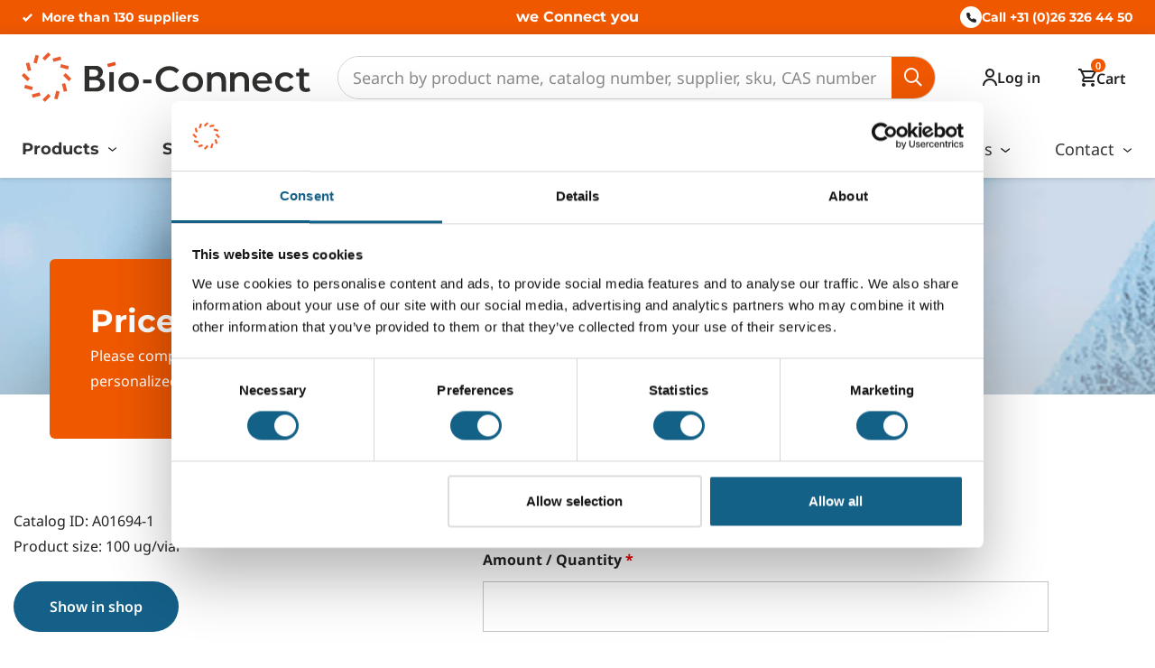

--- FILE ---
content_type: text/html; charset=UTF-8
request_url: https://www.bio-connect.nl/price-on-request/?catalogID=A01694-1&shopUrl=anti-rnf43-antibody-a01694-1-100ugvial-b70&productSize=100%20ug/vial&supplierCode=A01694-1_100ug/vial
body_size: 21260
content:
<!doctype html>
<html lang="en-US" class="">
<head>
    <meta charset="utf-8">
    <meta name="viewport" content="width=device-width, initial-scale=1, shrink-to-fit=no">
    <meta name="author" content="Bio-Connect">
    <meta name="copyright" content="Bio-Connect">

    <title>Price on Request - Bio-Connect</title>
    
                    <script>
                    dataLayer = [{'_user_ip': '18.222.222.244'}, {'_publish': '11-07-2023'}];
                </script>
    

    <!-- Google Tag Manager -->
    <script>(function (w, d, s, l, i) {
            w[l] = w[l] || [];
            w[l].push({
                'gtm.start':
                    new Date().getTime(), event: 'gtm.js'
            });
            var f = d.getElementsByTagName(s)[0],
                j = d.createElement(s), dl = l != 'dataLayer' ? '&l=' + l : '';
            j.async = true;
            j.src =
                'https://mbase.bio-connect.nl/gtm.js?id=' + i + dl;
            f.parentNode.insertBefore(j, f);
        })(window, document, 'script', 'dataLayer', 'GTM-NHXBHTB');</script>
    <!-- End Google Tag Manager -->


    
    	
	<!-- Google Tag -->
	<script async src="https://www.googletagmanager.com/gtag/js?id=AW-10842678767"></script>
	<script>
	  window.dataLayer = window.dataLayer || [];
	  function gtag(){dataLayer.push(arguments);}
	  gtag('js', new Date());
	  gtag('config', 'AW-10842678767');
	</script>

    <meta name='robots' content='noindex, follow' />

	<!-- This site is optimized with the Yoast SEO plugin v26.8 - https://yoast.com/product/yoast-seo-wordpress/ -->
	<meta property="og:locale" content="en_US" />
	<meta property="og:type" content="article" />
	<meta property="og:title" content="Price on Request - Bio-Connect" />
	<meta property="og:url" content="https://www.bio-connect.nl/price-on-request/" />
	<meta property="og:site_name" content="Bio-Connect" />
	<meta property="article:modified_time" content="2024-11-11T12:59:47+00:00" />
	<meta property="og:image" content="https://www.bio-connect.nl/wp-content/uploads/2023/02/Biomatik-banner.jpg" />
	<meta property="og:image:width" content="1980" />
	<meta property="og:image:height" content="800" />
	<meta property="og:image:type" content="image/jpeg" />
	<meta name="twitter:card" content="summary_large_image" />
	<meta name="twitter:label1" content="Est. reading time" />
	<meta name="twitter:data1" content="1 minute" />
	<script type="application/ld+json" class="yoast-schema-graph">{"@context":"https://schema.org","@graph":[{"@type":"WebPage","@id":"https://www.bio-connect.nl/price-on-request/","url":"https://www.bio-connect.nl/price-on-request/","name":"Price on Request - Bio-Connect","isPartOf":{"@id":"https://www.bio-connect.nl/#website"},"primaryImageOfPage":{"@id":"https://www.bio-connect.nl/price-on-request/#primaryimage"},"image":{"@id":"https://www.bio-connect.nl/price-on-request/#primaryimage"},"thumbnailUrl":"https://www.bio-connect.nl/wp-content/uploads/2023/02/Biomatik-banner.jpg","datePublished":"2023-07-11T07:54:20+00:00","dateModified":"2024-11-11T12:59:47+00:00","breadcrumb":{"@id":"https://www.bio-connect.nl/price-on-request/#breadcrumb"},"inLanguage":"en-US","potentialAction":[{"@type":"ReadAction","target":["https://www.bio-connect.nl/price-on-request/"]}]},{"@type":"ImageObject","inLanguage":"en-US","@id":"https://www.bio-connect.nl/price-on-request/#primaryimage","url":"https://www.bio-connect.nl/wp-content/uploads/2023/02/Biomatik-banner.jpg","contentUrl":"https://www.bio-connect.nl/wp-content/uploads/2023/02/Biomatik-banner.jpg","width":1980,"height":800,"caption":"Biomatik banner"},{"@type":"BreadcrumbList","@id":"https://www.bio-connect.nl/price-on-request/#breadcrumb","itemListElement":[{"@type":"ListItem","position":1,"name":"Home","item":"https://www.bio-connect.nl/"},{"@type":"ListItem","position":2,"name":"Price on Request"}]},{"@type":"WebSite","@id":"https://www.bio-connect.nl/#website","url":"https://www.bio-connect.nl/","name":"Bio-Connect","description":"Specialized in Life Science research products","publisher":{"@id":"https://www.bio-connect.nl/#organization"},"potentialAction":[{"@type":"SearchAction","target":{"@type":"EntryPoint","urlTemplate":"https://www.bio-connect.nl/?s={search_term_string}"},"query-input":{"@type":"PropertyValueSpecification","valueRequired":true,"valueName":"search_term_string"}}],"inLanguage":"en-US"},{"@type":"Organization","@id":"https://www.bio-connect.nl/#organization","name":"Bio-Connect","url":"https://www.bio-connect.nl/","logo":{"@type":"ImageObject","inLanguage":"en-US","@id":"https://www.bio-connect.nl/#/schema/logo/image/","url":"","contentUrl":"","caption":"Bio-Connect"},"image":{"@id":"https://www.bio-connect.nl/#/schema/logo/image/"}}]}</script>
	<!-- / Yoast SEO plugin. -->


<link rel='dns-prefetch' href='//cdn.jsdelivr.net' />
<link rel='dns-prefetch' href='//code.jquery.com' />
<link rel='dns-prefetch' href='//static.mailplus.nl' />
<link rel='dns-prefetch' href='//cdnjs.cloudflare.com' />
<link rel='dns-prefetch' href='//m13.mailplus.nl' />
<link href='https://fonts.gstatic.com' crossorigin rel='preconnect' />
<link rel="alternate" title="oEmbed (JSON)" type="application/json+oembed" href="https://www.bio-connect.nl/wp-json/oembed/1.0/embed?url=https%3A%2F%2Fwww.bio-connect.nl%2Fprice-on-request%2F" />
<link rel="alternate" title="oEmbed (XML)" type="text/xml+oembed" href="https://www.bio-connect.nl/wp-json/oembed/1.0/embed?url=https%3A%2F%2Fwww.bio-connect.nl%2Fprice-on-request%2F&#038;format=xml" />
<style id='wp-img-auto-sizes-contain-inline-css' type='text/css'>
img:is([sizes=auto i],[sizes^="auto," i]){contain-intrinsic-size:3000px 1500px}
/*# sourceURL=wp-img-auto-sizes-contain-inline-css */
</style>
<style id='wp-emoji-styles-inline-css' type='text/css'>

	img.wp-smiley, img.emoji {
		display: inline !important;
		border: none !important;
		box-shadow: none !important;
		height: 1em !important;
		width: 1em !important;
		margin: 0 0.07em !important;
		vertical-align: -0.1em !important;
		background: none !important;
		padding: 0 !important;
	}
/*# sourceURL=wp-emoji-styles-inline-css */
</style>
<style id='wp-block-library-inline-css' type='text/css'>
:root{--wp-block-synced-color:#7a00df;--wp-block-synced-color--rgb:122,0,223;--wp-bound-block-color:var(--wp-block-synced-color);--wp-editor-canvas-background:#ddd;--wp-admin-theme-color:#007cba;--wp-admin-theme-color--rgb:0,124,186;--wp-admin-theme-color-darker-10:#006ba1;--wp-admin-theme-color-darker-10--rgb:0,107,160.5;--wp-admin-theme-color-darker-20:#005a87;--wp-admin-theme-color-darker-20--rgb:0,90,135;--wp-admin-border-width-focus:2px}@media (min-resolution:192dpi){:root{--wp-admin-border-width-focus:1.5px}}.wp-element-button{cursor:pointer}:root .has-very-light-gray-background-color{background-color:#eee}:root .has-very-dark-gray-background-color{background-color:#313131}:root .has-very-light-gray-color{color:#eee}:root .has-very-dark-gray-color{color:#313131}:root .has-vivid-green-cyan-to-vivid-cyan-blue-gradient-background{background:linear-gradient(135deg,#00d084,#0693e3)}:root .has-purple-crush-gradient-background{background:linear-gradient(135deg,#34e2e4,#4721fb 50%,#ab1dfe)}:root .has-hazy-dawn-gradient-background{background:linear-gradient(135deg,#faaca8,#dad0ec)}:root .has-subdued-olive-gradient-background{background:linear-gradient(135deg,#fafae1,#67a671)}:root .has-atomic-cream-gradient-background{background:linear-gradient(135deg,#fdd79a,#004a59)}:root .has-nightshade-gradient-background{background:linear-gradient(135deg,#330968,#31cdcf)}:root .has-midnight-gradient-background{background:linear-gradient(135deg,#020381,#2874fc)}:root{--wp--preset--font-size--normal:16px;--wp--preset--font-size--huge:42px}.has-regular-font-size{font-size:1em}.has-larger-font-size{font-size:2.625em}.has-normal-font-size{font-size:var(--wp--preset--font-size--normal)}.has-huge-font-size{font-size:var(--wp--preset--font-size--huge)}.has-text-align-center{text-align:center}.has-text-align-left{text-align:left}.has-text-align-right{text-align:right}.has-fit-text{white-space:nowrap!important}#end-resizable-editor-section{display:none}.aligncenter{clear:both}.items-justified-left{justify-content:flex-start}.items-justified-center{justify-content:center}.items-justified-right{justify-content:flex-end}.items-justified-space-between{justify-content:space-between}.screen-reader-text{border:0;clip-path:inset(50%);height:1px;margin:-1px;overflow:hidden;padding:0;position:absolute;width:1px;word-wrap:normal!important}.screen-reader-text:focus{background-color:#ddd;clip-path:none;color:#444;display:block;font-size:1em;height:auto;left:5px;line-height:normal;padding:15px 23px 14px;text-decoration:none;top:5px;width:auto;z-index:100000}html :where(.has-border-color){border-style:solid}html :where([style*=border-top-color]){border-top-style:solid}html :where([style*=border-right-color]){border-right-style:solid}html :where([style*=border-bottom-color]){border-bottom-style:solid}html :where([style*=border-left-color]){border-left-style:solid}html :where([style*=border-width]){border-style:solid}html :where([style*=border-top-width]){border-top-style:solid}html :where([style*=border-right-width]){border-right-style:solid}html :where([style*=border-bottom-width]){border-bottom-style:solid}html :where([style*=border-left-width]){border-left-style:solid}html :where(img[class*=wp-image-]){height:auto;max-width:100%}:where(figure){margin:0 0 1em}html :where(.is-position-sticky){--wp-admin--admin-bar--position-offset:var(--wp-admin--admin-bar--height,0px)}@media screen and (max-width:600px){html :where(.is-position-sticky){--wp-admin--admin-bar--position-offset:0px}}

/*# sourceURL=wp-block-library-inline-css */
</style><style id='wp-block-paragraph-inline-css' type='text/css'>
.is-small-text{font-size:.875em}.is-regular-text{font-size:1em}.is-large-text{font-size:2.25em}.is-larger-text{font-size:3em}.has-drop-cap:not(:focus):first-letter{float:left;font-size:8.4em;font-style:normal;font-weight:100;line-height:.68;margin:.05em .1em 0 0;text-transform:uppercase}body.rtl .has-drop-cap:not(:focus):first-letter{float:none;margin-left:.1em}p.has-drop-cap.has-background{overflow:hidden}:root :where(p.has-background){padding:1.25em 2.375em}:where(p.has-text-color:not(.has-link-color)) a{color:inherit}p.has-text-align-left[style*="writing-mode:vertical-lr"],p.has-text-align-right[style*="writing-mode:vertical-rl"]{rotate:180deg}
/*# sourceURL=https://www.bio-connect.nl/wp-includes/blocks/paragraph/style.min.css */
</style>
<style id='global-styles-inline-css' type='text/css'>
:root{--wp--preset--aspect-ratio--square: 1;--wp--preset--aspect-ratio--4-3: 4/3;--wp--preset--aspect-ratio--3-4: 3/4;--wp--preset--aspect-ratio--3-2: 3/2;--wp--preset--aspect-ratio--2-3: 2/3;--wp--preset--aspect-ratio--16-9: 16/9;--wp--preset--aspect-ratio--9-16: 9/16;--wp--preset--color--black: #000000;--wp--preset--color--cyan-bluish-gray: #abb8c3;--wp--preset--color--white: #ffffff;--wp--preset--color--pale-pink: #f78da7;--wp--preset--color--vivid-red: #cf2e2e;--wp--preset--color--luminous-vivid-orange: #ff6900;--wp--preset--color--luminous-vivid-amber: #fcb900;--wp--preset--color--light-green-cyan: #7bdcb5;--wp--preset--color--vivid-green-cyan: #00d084;--wp--preset--color--pale-cyan-blue: #8ed1fc;--wp--preset--color--vivid-cyan-blue: #0693e3;--wp--preset--color--vivid-purple: #9b51e0;--wp--preset--gradient--vivid-cyan-blue-to-vivid-purple: linear-gradient(135deg,rgb(6,147,227) 0%,rgb(155,81,224) 100%);--wp--preset--gradient--light-green-cyan-to-vivid-green-cyan: linear-gradient(135deg,rgb(122,220,180) 0%,rgb(0,208,130) 100%);--wp--preset--gradient--luminous-vivid-amber-to-luminous-vivid-orange: linear-gradient(135deg,rgb(252,185,0) 0%,rgb(255,105,0) 100%);--wp--preset--gradient--luminous-vivid-orange-to-vivid-red: linear-gradient(135deg,rgb(255,105,0) 0%,rgb(207,46,46) 100%);--wp--preset--gradient--very-light-gray-to-cyan-bluish-gray: linear-gradient(135deg,rgb(238,238,238) 0%,rgb(169,184,195) 100%);--wp--preset--gradient--cool-to-warm-spectrum: linear-gradient(135deg,rgb(74,234,220) 0%,rgb(151,120,209) 20%,rgb(207,42,186) 40%,rgb(238,44,130) 60%,rgb(251,105,98) 80%,rgb(254,248,76) 100%);--wp--preset--gradient--blush-light-purple: linear-gradient(135deg,rgb(255,206,236) 0%,rgb(152,150,240) 100%);--wp--preset--gradient--blush-bordeaux: linear-gradient(135deg,rgb(254,205,165) 0%,rgb(254,45,45) 50%,rgb(107,0,62) 100%);--wp--preset--gradient--luminous-dusk: linear-gradient(135deg,rgb(255,203,112) 0%,rgb(199,81,192) 50%,rgb(65,88,208) 100%);--wp--preset--gradient--pale-ocean: linear-gradient(135deg,rgb(255,245,203) 0%,rgb(182,227,212) 50%,rgb(51,167,181) 100%);--wp--preset--gradient--electric-grass: linear-gradient(135deg,rgb(202,248,128) 0%,rgb(113,206,126) 100%);--wp--preset--gradient--midnight: linear-gradient(135deg,rgb(2,3,129) 0%,rgb(40,116,252) 100%);--wp--preset--font-size--small: 13px;--wp--preset--font-size--medium: 20px;--wp--preset--font-size--large: 36px;--wp--preset--font-size--x-large: 42px;--wp--preset--spacing--20: 0.44rem;--wp--preset--spacing--30: 0.67rem;--wp--preset--spacing--40: 1rem;--wp--preset--spacing--50: 1.5rem;--wp--preset--spacing--60: 2.25rem;--wp--preset--spacing--70: 3.38rem;--wp--preset--spacing--80: 5.06rem;--wp--preset--shadow--natural: 6px 6px 9px rgba(0, 0, 0, 0.2);--wp--preset--shadow--deep: 12px 12px 50px rgba(0, 0, 0, 0.4);--wp--preset--shadow--sharp: 6px 6px 0px rgba(0, 0, 0, 0.2);--wp--preset--shadow--outlined: 6px 6px 0px -3px rgb(255, 255, 255), 6px 6px rgb(0, 0, 0);--wp--preset--shadow--crisp: 6px 6px 0px rgb(0, 0, 0);}:where(.is-layout-flex){gap: 0.5em;}:where(.is-layout-grid){gap: 0.5em;}body .is-layout-flex{display: flex;}.is-layout-flex{flex-wrap: wrap;align-items: center;}.is-layout-flex > :is(*, div){margin: 0;}body .is-layout-grid{display: grid;}.is-layout-grid > :is(*, div){margin: 0;}:where(.wp-block-columns.is-layout-flex){gap: 2em;}:where(.wp-block-columns.is-layout-grid){gap: 2em;}:where(.wp-block-post-template.is-layout-flex){gap: 1.25em;}:where(.wp-block-post-template.is-layout-grid){gap: 1.25em;}.has-black-color{color: var(--wp--preset--color--black) !important;}.has-cyan-bluish-gray-color{color: var(--wp--preset--color--cyan-bluish-gray) !important;}.has-white-color{color: var(--wp--preset--color--white) !important;}.has-pale-pink-color{color: var(--wp--preset--color--pale-pink) !important;}.has-vivid-red-color{color: var(--wp--preset--color--vivid-red) !important;}.has-luminous-vivid-orange-color{color: var(--wp--preset--color--luminous-vivid-orange) !important;}.has-luminous-vivid-amber-color{color: var(--wp--preset--color--luminous-vivid-amber) !important;}.has-light-green-cyan-color{color: var(--wp--preset--color--light-green-cyan) !important;}.has-vivid-green-cyan-color{color: var(--wp--preset--color--vivid-green-cyan) !important;}.has-pale-cyan-blue-color{color: var(--wp--preset--color--pale-cyan-blue) !important;}.has-vivid-cyan-blue-color{color: var(--wp--preset--color--vivid-cyan-blue) !important;}.has-vivid-purple-color{color: var(--wp--preset--color--vivid-purple) !important;}.has-black-background-color{background-color: var(--wp--preset--color--black) !important;}.has-cyan-bluish-gray-background-color{background-color: var(--wp--preset--color--cyan-bluish-gray) !important;}.has-white-background-color{background-color: var(--wp--preset--color--white) !important;}.has-pale-pink-background-color{background-color: var(--wp--preset--color--pale-pink) !important;}.has-vivid-red-background-color{background-color: var(--wp--preset--color--vivid-red) !important;}.has-luminous-vivid-orange-background-color{background-color: var(--wp--preset--color--luminous-vivid-orange) !important;}.has-luminous-vivid-amber-background-color{background-color: var(--wp--preset--color--luminous-vivid-amber) !important;}.has-light-green-cyan-background-color{background-color: var(--wp--preset--color--light-green-cyan) !important;}.has-vivid-green-cyan-background-color{background-color: var(--wp--preset--color--vivid-green-cyan) !important;}.has-pale-cyan-blue-background-color{background-color: var(--wp--preset--color--pale-cyan-blue) !important;}.has-vivid-cyan-blue-background-color{background-color: var(--wp--preset--color--vivid-cyan-blue) !important;}.has-vivid-purple-background-color{background-color: var(--wp--preset--color--vivid-purple) !important;}.has-black-border-color{border-color: var(--wp--preset--color--black) !important;}.has-cyan-bluish-gray-border-color{border-color: var(--wp--preset--color--cyan-bluish-gray) !important;}.has-white-border-color{border-color: var(--wp--preset--color--white) !important;}.has-pale-pink-border-color{border-color: var(--wp--preset--color--pale-pink) !important;}.has-vivid-red-border-color{border-color: var(--wp--preset--color--vivid-red) !important;}.has-luminous-vivid-orange-border-color{border-color: var(--wp--preset--color--luminous-vivid-orange) !important;}.has-luminous-vivid-amber-border-color{border-color: var(--wp--preset--color--luminous-vivid-amber) !important;}.has-light-green-cyan-border-color{border-color: var(--wp--preset--color--light-green-cyan) !important;}.has-vivid-green-cyan-border-color{border-color: var(--wp--preset--color--vivid-green-cyan) !important;}.has-pale-cyan-blue-border-color{border-color: var(--wp--preset--color--pale-cyan-blue) !important;}.has-vivid-cyan-blue-border-color{border-color: var(--wp--preset--color--vivid-cyan-blue) !important;}.has-vivid-purple-border-color{border-color: var(--wp--preset--color--vivid-purple) !important;}.has-vivid-cyan-blue-to-vivid-purple-gradient-background{background: var(--wp--preset--gradient--vivid-cyan-blue-to-vivid-purple) !important;}.has-light-green-cyan-to-vivid-green-cyan-gradient-background{background: var(--wp--preset--gradient--light-green-cyan-to-vivid-green-cyan) !important;}.has-luminous-vivid-amber-to-luminous-vivid-orange-gradient-background{background: var(--wp--preset--gradient--luminous-vivid-amber-to-luminous-vivid-orange) !important;}.has-luminous-vivid-orange-to-vivid-red-gradient-background{background: var(--wp--preset--gradient--luminous-vivid-orange-to-vivid-red) !important;}.has-very-light-gray-to-cyan-bluish-gray-gradient-background{background: var(--wp--preset--gradient--very-light-gray-to-cyan-bluish-gray) !important;}.has-cool-to-warm-spectrum-gradient-background{background: var(--wp--preset--gradient--cool-to-warm-spectrum) !important;}.has-blush-light-purple-gradient-background{background: var(--wp--preset--gradient--blush-light-purple) !important;}.has-blush-bordeaux-gradient-background{background: var(--wp--preset--gradient--blush-bordeaux) !important;}.has-luminous-dusk-gradient-background{background: var(--wp--preset--gradient--luminous-dusk) !important;}.has-pale-ocean-gradient-background{background: var(--wp--preset--gradient--pale-ocean) !important;}.has-electric-grass-gradient-background{background: var(--wp--preset--gradient--electric-grass) !important;}.has-midnight-gradient-background{background: var(--wp--preset--gradient--midnight) !important;}.has-small-font-size{font-size: var(--wp--preset--font-size--small) !important;}.has-medium-font-size{font-size: var(--wp--preset--font-size--medium) !important;}.has-large-font-size{font-size: var(--wp--preset--font-size--large) !important;}.has-x-large-font-size{font-size: var(--wp--preset--font-size--x-large) !important;}
/*# sourceURL=global-styles-inline-css */
</style>

<style id='classic-theme-styles-inline-css' type='text/css'>
/*! This file is auto-generated */
.wp-block-button__link{color:#fff;background-color:#32373c;border-radius:9999px;box-shadow:none;text-decoration:none;padding:calc(.667em + 2px) calc(1.333em + 2px);font-size:1.125em}.wp-block-file__button{background:#32373c;color:#fff;text-decoration:none}
/*# sourceURL=/wp-includes/css/classic-themes.min.css */
</style>
<link rel='stylesheet' id='bootstrap-css' href='https://cdn.jsdelivr.net/npm/bootstrap@4.6.1/dist/css/bootstrap.min.css' type='text/css' media='all' />
<link rel='stylesheet' id='fontawesome-css' href='https://www.bio-connect.nl/wp-content/themes/landingspage/css/all.min.css' type='text/css' media='all' />
<link rel='stylesheet' id='jquery-ui-css' href='https://static.mailplus.nl/jq/ui/jquery-ui-1.12.1.custom.min.css' type='text/css' media='all' />
<link rel='stylesheet' id='owl-carousel-css' href='https://cdnjs.cloudflare.com/ajax/libs/OwlCarousel2/2.3.4/assets/owl.carousel.min.css' type='text/css' media='all' />
<link rel='stylesheet' id='variables-css' href='https://www.bio-connect.nl/wp-content/themes/landingspage/_variables.php?ver=1661327628' type='text/css' media='all' />
<link rel='stylesheet' id='most_value-css' href='https://www.bio-connect.nl/wp-content/themes/landingspage/style.css?ver=1762941765' type='text/css' media='all' />
<script type="text/javascript" src="https://code.jquery.com/jquery-3.6.0.min.js" id="jquery-core-js"></script>
<script type="text/javascript" src="https://code.jquery.com/jquery-migrate-3.3.2.min.js" id="jquery-migrate-js"></script>
<script type="text/javascript" id="file_uploads_nfpluginsettings-js-extra">
/* <![CDATA[ */
var params = {"clearLogRestUrl":"https://www.bio-connect.nl/wp-json/nf-file-uploads/debug-log/delete-all","clearLogButtonId":"file_uploads_clear_debug_logger","downloadLogRestUrl":"https://www.bio-connect.nl/wp-json/nf-file-uploads/debug-log/get-all","downloadLogButtonId":"file_uploads_download_debug_logger"};
//# sourceURL=file_uploads_nfpluginsettings-js-extra
/* ]]> */
</script>
<script type="text/javascript" src="https://www.bio-connect.nl/wp-content/plugins/ninja-forms-uploads/assets/js/nfpluginsettings.js?ver=3.3.21" id="file_uploads_nfpluginsettings-js"></script>
<link rel="https://api.w.org/" href="https://www.bio-connect.nl/wp-json/" /><link rel="alternate" title="JSON" type="application/json" href="https://www.bio-connect.nl/wp-json/wp/v2/pages/7286" /><link rel="EditURI" type="application/rsd+xml" title="RSD" href="https://www.bio-connect.nl/xmlrpc.php?rsd" />
<meta name="generator" content="WordPress 6.9" />
<link rel='shortlink' href='https://www.bio-connect.nl/?p=7286' />
<link rel="icon" href="https://www.bio-connect.nl/wp-content/uploads/2021/08/cropped-favicon-512-1-32x32.png" sizes="32x32" />
<link rel="icon" href="https://www.bio-connect.nl/wp-content/uploads/2021/08/cropped-favicon-512-1-192x192.png" sizes="192x192" />
<link rel="apple-touch-icon" href="https://www.bio-connect.nl/wp-content/uploads/2021/08/cropped-favicon-512-1-180x180.png" />
<meta name="msapplication-TileImage" content="https://www.bio-connect.nl/wp-content/uploads/2021/08/cropped-favicon-512-1-270x270.png" />

<link rel='stylesheet' id='dashicons-css' href='https://www.bio-connect.nl/wp-includes/css/dashicons.min.css?ver=6.9' type='text/css' media='all' />
<link rel='stylesheet' id='nf-display-css' href='https://www.bio-connect.nl/wp-content/plugins/ninja-forms/assets/css/display-opinions-light.css?ver=6.9' type='text/css' media='all' />
<link rel='stylesheet' id='nf-font-awesome-css' href='https://www.bio-connect.nl/wp-content/plugins/ninja-forms/assets/css/font-awesome.min.css?ver=6.9' type='text/css' media='all' />
<link rel='stylesheet' id='nf-layout-front-end-css' href='https://www.bio-connect.nl/wp-content/plugins/ninja-forms-style/layouts/assets/css/display-structure.css?ver=3.0.29' type='text/css' media='all' />
</head>
<body class="wp-singular page-template page-template-technical-support page-template-technical-support-php page page-id-7286 wp-theme-landingspage">
<!-- Google Tag Manager (noscript) -->
<noscript>
    <iframe src="https://www.googletagmanager.com/ns.html?id=GTM-NHXBHTB"
            height="0" width="0" style="display:none;visibility:hidden"></iframe>
</noscript>
<!-- End Google Tag Manager (noscript) -->

<div class="topbar text-white">
    <div class="container container-large">
        <div class="row align-items-center">
            <div class="col-6 col-lg-5">
                                    <div class="owl-carousel usp-slider list-inline mb-0">
                                                                                    <a class="usp-item d-block" href="/suppliers/" target="_self">More than 130 suppliers</a>
                                                                                                                <a class="usp-item d-block" href="/we-connect-you/#iso" target="_self">ISO certified</a>
                                                                                                                <a class="usp-item d-block" href="/technical-support/" target="_self">In-house tech support</a>
                                                                        </div>
                            </div>
            <div class="col d-none d-lg-block text-center">
                                    <a class="we-connect-you" href="/we-connect-you/" target="_self">we Connect you</a>
                            </div>
            <div class="col-6 col-lg-5 text-right">
                <a class="phone-link d-flex align-items-center justify-content-end" href="tel:+31263264450">
                    <span class="d-inline-flex align-items-center justify-content-center rounded-circle phone-icon">
                         <img src="https://www.bio-connect.nl/wp-content/themes/landingspage/images/phone.svg" alt="" />
                    </span>
                    <span><span class="d-none d-sm-inline-block">Call</span> +31 (0)26 326 44 50</span>
                </a>
            </div>
        </div>
    </div>
</div>

<div class="navigation">
    <div class="container container-large">
        <div class="d-flex flex-wrap flex-xl-nowrap align-items-xl-center justify-content-between" style="max-width: 100vw; max-width: 100lvw;">
            <div class="logo-wrapper">
                <a href="/"><img src="https://www.bio-connect.nl/wp-content/uploads/2024/09/Logo-Bio-Connect.svg" alt="Logo Bio-Connect" class="logo img-fluid"></a>
            </div>
            <div class="navigation-form order-3 order-xl-2 d-none d-xl-block">
                <form action="https://shop.bio-connect.nl/search/" method="get" class="search-form">
                    <div class="input-group">
                        <input type="text" class="form-control" id="shopsearch" placeholder="Search by product name, catalog number, supplier, sku, CAS number ..." aria-label="Search">
                        <div class="input-group-append">
                            <button type="submit"><i class="far fa-search"></i></button>
                        </div>
                    </div>
                </form>
            </div>
            <div class="header-icons-wrapper order-2 order-xl-3">
                <ul class="header-icons d-flex justify-content-end list-unstyled mb-0" style="max-width: 100vw; max-width: 100lvw;">
                    <li>
                        <a id="login-link" class="d-block d-xl-flex align-items-xl-center" href="https://shop.bio-connect.nl/customer/account/login">
                            <img src="https://www.bio-connect.nl/wp-content/themes/landingspage/images/user-icon.svg" alt="" id="user-icon" class="d-block"/>
                            <span id="login-status" class="d-block flex-shrink-0">Log in</span>
                        </a>
                    </li>
                    <li>
                        <a class="d-block d-xl-flex align-items-xl-center text-center" href="https://shop.bio-connect.nl/cart">
                            <div class="position-relative d-inline-flex">
                                <img src="https://www.bio-connect.nl/wp-content/themes/landingspage/images/cart-icon.svg" alt="" class="d-block"/>
                                <div class="cart-amount" id="cart-amount">0</div>
                            </div>
                            <span class="d-block">Cart</span>
                        </a>
                    </li>
                    <li class="d-xl-none"><button data-toggle="collapse" data-target="#mainMenu" aria-controls="mainMenu" aria-expanded="false" aria-label="Toggle navigation" class="menu-button"><img src="https://www.bio-connect.nl/wp-content/themes/landingspage/images/menu-icon.svg" alt="" class="d-block"/> <span class="d-block">Menu</span></button></li>
                </ul>
            </div>
        </div>

        <nav class="navbar navbar-expand-xl">
            <div class="collapse navbar-collapse" id="mainMenu">
                <ul class="navbar-nav">
                    <div class="mobile-menu-header d-flex align-items-center justify-content-between d-xl-none">
                        <div>
                             <span class="d-inline-flex align-items-center justify-content-center rounded-circle phone-icon">
                                 <img src="https://www.bio-connect.nl/wp-content/themes/landingspage/images/phone.svg" alt=""/>
                             </span>
                            <a href="tel:+31263264450">+31 (0)26 326 44 50</a>
                        </div>
                        <button type="button" data-toggle="collapse" data-target="#mainMenu" aria-controls="mainMenu" aria-expanded="false" aria-label="Close navigation">
                            <i class="fal fa-times"></i>
                        </button>
                    </div>

                                            <li class="nav-left">
                            <ul class="list-unstyled d-xl-flex">
                                                                    <li class="nav-item dropdown">
                                                                                    <a class="nav-link dropdown-toggle" href="#" id="dropdown-3047" role="button" data-toggle="dropdown" aria-expanded="false">
                                                Products                                            </a>
                                            <ul class="dropdown-menu" aria-labelledby="menu-item-dropdown-3047" role="menu">
    <div class="mobile-menu-header d-flex align-items-center justify-content-between d-xl-none">
        <span class="go-back d-block">Back</span>
        <button class="navbar-toggler ms-4" type="button" data-toggle="collapse" data-target="#mainMenu" aria-controls="mainMenu" aria-expanded="false" aria-label="Close navigation">
            <i class="fal fa-times"></i>
        </button>
    </div>

    <div class="dropdowm-menu-inner">
        <div class="container container-large">
            <div class="row ">
                <div class="col-xl-5 column">
                    <div class="row">
                        
                            
                            <div class="column col-12">

                                <h3 class="dropdown-title">Products</h3>

                                <div class="dropdown-menu-column two-column">

                                                                            <li itemscope="itemscope" itemtype="https://www.schema.org/SiteNavigationElement" class="menu-item menu-item-type-post_type menu-item-object-page nav-item d-xl-none">
                                            <a title="All product groups" href="/products/" target="_self" class="dropdown-item dropdown-item-more-link">All product groups</a>
                                        </li>
                                    
                                                                            <li itemscope="itemscope" itemtype="https://www.schema.org/SiteNavigationElement" id="menu-item-3060" class="menu-item menu-item-type-post_type menu-item-object-page menu-item-3060 nav-item">
                                            <a title="Antibodies" href="https://shop.bio-connect.nl/antibodies" class="dropdown-item">Antibodies</a>
                                        </li>
                                                                            <li itemscope="itemscope" itemtype="https://www.schema.org/SiteNavigationElement" id="menu-item-3062" class="menu-item menu-item-type-post_type menu-item-object-page menu-item-3062 nav-item">
                                            <a title="Chemicals" href="https://shop.bio-connect.nl/chemicals" class="dropdown-item">Chemicals</a>
                                        </li>
                                                                            <li itemscope="itemscope" itemtype="https://www.schema.org/SiteNavigationElement" id="menu-item-3063" class="menu-item menu-item-type-post_type menu-item-object-page menu-item-3063 nav-item">
                                            <a title="Proteins / Signaling Molecules" href="https://shop.bio-connect.nl/proteins-signaling-molecules" class="dropdown-item">Proteins / Signaling Molecules</a>
                                        </li>
                                                                            <li itemscope="itemscope" itemtype="https://www.schema.org/SiteNavigationElement" id="menu-item-3064" class="menu-item menu-item-type-post_type menu-item-object-page menu-item-3064 nav-item">
                                            <a title="Assays" href="https://shop.bio-connect.nl/assays" class="dropdown-item">Assays</a>
                                        </li>
                                                                            <li itemscope="itemscope" itemtype="https://www.schema.org/SiteNavigationElement" id="menu-item-3065" class="menu-item menu-item-type-post_type menu-item-object-page menu-item-3065 nav-item">
                                            <a title="DNA / RNA / Vectors" href="https://shop.bio-connect.nl/dna-rna-vectors" class="dropdown-item">DNA / RNA / Vectors</a>
                                        </li>
                                                                            <li itemscope="itemscope" itemtype="https://www.schema.org/SiteNavigationElement" id="menu-item-3066" class="menu-item menu-item-type-post_type menu-item-object-page menu-item-3066 nav-item">
                                            <a title="Cell Culture" href="https://shop.bio-connect.nl/cell-culture" class="dropdown-item">Cell Culture</a>
                                        </li>
                                                                            <li itemscope="itemscope" itemtype="https://www.schema.org/SiteNavigationElement" id="menu-item-7900" class="menu-item menu-item-type-post_type menu-item-object-page menu-item-7900 nav-item">
                                            <a title="Genome Editing and Engineering" href="https://shop.bio-connect.nl/genome-editing-and-engineering" class="dropdown-item">Genome Editing and Engineering</a>
                                        </li>
                                                                            <li itemscope="itemscope" itemtype="https://www.schema.org/SiteNavigationElement" id="menu-item-7901" class="menu-item menu-item-type-post_type menu-item-object-page menu-item-7901 nav-item">
                                            <a title="Molecular Biology" href="https://shop.bio-connect.nl/molecular-biology" class="dropdown-item">Molecular Biology</a>
                                        </li>
                                                                            <li itemscope="itemscope" itemtype="https://www.schema.org/SiteNavigationElement" id="menu-item-7902" class="menu-item menu-item-type-post_type menu-item-object-page menu-item-7902 nav-item">
                                            <a title="Lysates / Extracts" href="https://shop.bio-connect.nl/lysates-extracts" class="dropdown-item">Lysates / Extracts</a>
                                        </li>
                                                                            <li itemscope="itemscope" itemtype="https://www.schema.org/SiteNavigationElement" id="menu-item-7903" class="menu-item menu-item-type-post_type menu-item-object-page menu-item-7903 nav-item">
                                            <a title="Expression" href="https://shop.bio-connect.nl/expression" class="dropdown-item">Expression</a>
                                        </li>
                                                                            <li itemscope="itemscope" itemtype="https://www.schema.org/SiteNavigationElement" id="menu-item-7904" class="menu-item menu-item-type-post_type menu-item-object-page menu-item-7904 nav-item">
                                            <a title="Labware / Accesories" href="https://shop.bio-connect.nl/labware-accesories" class="dropdown-item">Labware / Accesories</a>
                                        </li>
                                                                            <li itemscope="itemscope" itemtype="https://www.schema.org/SiteNavigationElement" id="menu-item-7905" class="menu-item menu-item-type-post_type menu-item-object-page menu-item-7905 nav-item">
                                            <a title="Body Products" href="https://shop.bio-connect.nl/body-products" class="dropdown-item">Body Products</a>
                                        </li>
                                                                            <li itemscope="itemscope" itemtype="https://www.schema.org/SiteNavigationElement" id="menu-item-7906" class="menu-item menu-item-type-post_type menu-item-object-page menu-item-7906 nav-item">
                                            <a title="Technique Specific Products" href="https://shop.bio-connect.nl/technique-specific-products" class="dropdown-item">Technique Specific Products</a>
                                        </li>
                                                                            <li itemscope="itemscope" itemtype="https://www.schema.org/SiteNavigationElement" id="menu-item-7907" class="menu-item menu-item-type-post_type menu-item-object-page menu-item-7907 nav-item">
                                            <a title="Arrays / Slides" href="https://shop.bio-connect.nl/arrays-slides" class="dropdown-item">Arrays / Slides</a>
                                        </li>
                                    
                                                                            <li itemscope="itemscope" itemtype="https://www.schema.org/SiteNavigationElement" class="menu-item menu-item-type-post_type menu-item-object-page nav-item d-none d-xl-block">
                                            <a title="All product groups" href="/products/" target="_self" class="dropdown-item dropdown-item-more-link">All product groups</a>
                                        </li>
                                    
                                </div>
                            </div>
                                            </div>
                </div>

                                    <div class="col-xl-7">
                        <div class="highlight-blocks" data-total-rows="2">
                                                            <div class="highlight">
                                                                            <img src="https://www.bio-connect.nl/wp-content/uploads/2024/03/Promotions.svg" alt="Promotions" class="img-fluid">
                                                                        <h4>Promotions</h4>
                                    
<p>Looking for reagents on promotion? Get a clear overview of all our current deals here.</p>



<p></p>



<p></p>



<p></p>



<p></p>
                                                                            <a href="/promotions/" target="" class="btn btn-small btn-default mt-1 mt-sm-2">Go to promotions</a>
                                                                    </div>
                                                            <div class="highlight">
                                                                            <img src="https://www.bio-connect.nl/wp-content/uploads/2024/12/Services.svg" alt="Not in Our Catalog?" class="img-fluid">
                                                                        <h4>Not in Our Catalog?</h4>
                                    
<p>Are there products that are difficult for you to find, or are you not allowed to order abroad?</p>



<p></p>
                                                                            <a href="https://www.bio-connect.nl/divisions/services/" target="" class="btn btn-small btn-default mt-1 mt-sm-2">Go to services</a>
                                                                    </div>
                                                    </div>
                    </div>
                                    
            </div>
        </div>
    </div>

</ul>                                                                            </li>
                                                                    <li class="nav-item dropdown">
                                                                                    <a class="nav-link dropdown-toggle" href="#" id="dropdown-3048" role="button" data-toggle="dropdown" aria-expanded="false">
                                                Suppliers                                            </a>
                                            <ul class="dropdown-menu" aria-labelledby="menu-item-dropdown-3048" role="menu">
    <div class="mobile-menu-header d-flex align-items-center justify-content-between d-xl-none">
        <span class="go-back d-block">Back</span>
        <button class="navbar-toggler ms-4" type="button" data-toggle="collapse" data-target="#mainMenu" aria-controls="mainMenu" aria-expanded="false" aria-label="Close navigation">
            <i class="fal fa-times"></i>
        </button>
    </div>

    <div class="dropdowm-menu-inner">
        <div class="container container-large">
            <div class="row ">
                <div class="col-xl-5 column">
                    <div class="row">
                        
                            
                            <div class="column col-xl-6">

                                <h3 class="dropdown-title">Suppliers</h3>

                                <div class="dropdown-menu-column ">

                                                                            <li itemscope="itemscope" itemtype="https://www.schema.org/SiteNavigationElement" class="menu-item menu-item-type-post_type menu-item-object-page nav-item d-xl-none">
                                            <a title="All Suppliers" href="https://www.bio-connect.nl/suppliers/" target="_self" class="dropdown-item dropdown-item-more-link">All Suppliers</a>
                                        </li>
                                    
                                                                            <li itemscope="itemscope" itemtype="https://www.schema.org/SiteNavigationElement" id="menu-item-11397" class="menu-item menu-item-type-post_type menu-item-object-page menu-item-11397 nav-item">
                                            <a title="Life Sciences" href="https://www.bio-connect.nl/suppliers/?division=2082&product-group=0" class="dropdown-item">Life Sciences</a>
                                        </li>
                                                                            <li itemscope="itemscope" itemtype="https://www.schema.org/SiteNavigationElement" id="menu-item-11398" class="menu-item menu-item-type-post_type menu-item-object-page menu-item-11398 nav-item">
                                            <a title="Diagnostics" href="https://www.bio-connect.nl/suppliers/?division=2083&product-group=0" class="dropdown-item">Diagnostics</a>
                                        </li>
                                                                            <li itemscope="itemscope" itemtype="https://www.schema.org/SiteNavigationElement" id="menu-item-11545" class="menu-item menu-item-type-post_type menu-item-object-page menu-item-11545 nav-item">
                                            <a title="Bio-Connect Services" href="https://www.bio-connect.nl/services/" class="dropdown-item">Bio-Connect Services</a>
                                        </li>
                                                                            <li itemscope="itemscope" itemtype="https://www.schema.org/SiteNavigationElement" id="menu-item-13335" class="menu-item menu-item-type-post_type menu-item-object-page menu-item-13335 nav-item">
                                            <a title="Become a Partner" href="https://www.bio-connect.nl/partner-with-us/" class="dropdown-item">Become a Partner</a>
                                        </li>
                                    
                                                                            <li itemscope="itemscope" itemtype="https://www.schema.org/SiteNavigationElement" class="menu-item menu-item-type-post_type menu-item-object-page nav-item d-none d-xl-block">
                                            <a title="All Suppliers" href="https://www.bio-connect.nl/suppliers/" target="_self" class="dropdown-item dropdown-item-more-link">All Suppliers</a>
                                        </li>
                                    
                                </div>
                            </div>
                                            </div>
                </div>

                                    <div class="col-xl-7">
                        <div class="highlight-blocks" data-total-rows="2">
                                                            <div class="highlight">
                                                                            <img src="https://www.bio-connect.nl/wp-content/uploads/2023/06/BioConnect-News-banner.png" alt="Support your research" class="img-fluid">
                                                                        <h4>Support your research</h4>
                                    
<p>Are you looking for specific products, alternatives, documentation or need assistance?</p>
                                                                            <a href="/technical-support/" target="" class="btn btn-small btn-default mt-1 mt-sm-2">Contact tech support</a>
                                                                    </div>
                                                            <div class="highlight">
                                                                            <img src="https://www.bio-connect.nl/wp-content/uploads/2024/03/Promotions.svg" alt="Promotions" class="img-fluid">
                                                                        <h4>Promotions</h4>
                                    
<p>Looking for reagents on promotion? Get a clear overview of all our current deals here.</p>



<p></p>



<p></p>



<p></p>



<p></p>
                                                                            <a href="/promotions/" target="" class="btn btn-small btn-default mt-1 mt-sm-2">Go to promotions</a>
                                                                    </div>
                                                    </div>
                    </div>
                                    
            </div>
        </div>
    </div>

</ul>                                                                            </li>
                                                                    <li class="nav-item dropdown">
                                                                                    <a class="nav-link dropdown-toggle" href="#" id="dropdown-6556" role="button" data-toggle="dropdown" aria-expanded="false">
                                                Industries                                            </a>
                                            <ul class="dropdown-menu" aria-labelledby="menu-item-dropdown-6556" role="menu">
    <div class="mobile-menu-header d-flex align-items-center justify-content-between d-xl-none">
        <span class="go-back d-block">Back</span>
        <button class="navbar-toggler ms-4" type="button" data-toggle="collapse" data-target="#mainMenu" aria-controls="mainMenu" aria-expanded="false" aria-label="Close navigation">
            <i class="fal fa-times"></i>
        </button>
    </div>

    <div class="dropdowm-menu-inner">
        <div class="container container-large">
            <div class="row ">
                <div class="col-xl-5 column">
                    <div class="row">
                        
                            
                            <div class="column col-xl-6">

                                <h3 class="dropdown-title">Industries</h3>

                                <div class="dropdown-menu-column ">

                                                                            <li itemscope="itemscope" itemtype="https://www.schema.org/SiteNavigationElement" class="menu-item menu-item-type-post_type menu-item-object-page nav-item d-xl-none">
                                            <a title="All industries" href="https://www.bio-connect.nl/industries/" target="_self" class="dropdown-item dropdown-item-more-link">All industries</a>
                                        </li>
                                    
                                                                            <li itemscope="itemscope" itemtype="https://www.schema.org/SiteNavigationElement" id="menu-item-9954" class="menu-item menu-item-type-post_type menu-item-object-page menu-item-9954 nav-item">
                                            <a title="Biotech, Pharma & CRO (& CDMO)" href="https://www.bio-connect.nl/industries/biotech-pharma-cro/" class="dropdown-item">Biotech, Pharma & CRO (& CDMO)</a>
                                        </li>
                                                                            <li itemscope="itemscope" itemtype="https://www.schema.org/SiteNavigationElement" id="menu-item-9955" class="menu-item menu-item-type-post_type menu-item-object-page menu-item-9955 nav-item">
                                            <a title="Academia" href="https://www.bio-connect.nl/industries/academia/" class="dropdown-item">Academia</a>
                                        </li>
                                                                            <li itemscope="itemscope" itemtype="https://www.schema.org/SiteNavigationElement" id="menu-item-9956" class="menu-item menu-item-type-post_type menu-item-object-page menu-item-9956 nav-item">
                                            <a title="Diagnostics" href="https://www.bio-connect.nl/industries/diagnostics/" class="dropdown-item">Diagnostics</a>
                                        </li>
                                                                            <li itemscope="itemscope" itemtype="https://www.schema.org/SiteNavigationElement" id="menu-item-9957" class="menu-item menu-item-type-post_type menu-item-object-page menu-item-9957 nav-item">
                                            <a title="Environment & AgriBio" href="https://www.bio-connect.nl/industries/environment/" class="dropdown-item">Environment & AgriBio</a>
                                        </li>
                                                                            <li itemscope="itemscope" itemtype="https://www.schema.org/SiteNavigationElement" id="menu-item-9958" class="menu-item menu-item-type-post_type menu-item-object-page menu-item-9958 nav-item">
                                            <a title="Food" href="https://www.bio-connect.nl/industries/food/" class="dropdown-item">Food</a>
                                        </li>
                                                                            <li itemscope="itemscope" itemtype="https://www.schema.org/SiteNavigationElement" id="menu-item-9959" class="menu-item menu-item-type-post_type menu-item-object-page menu-item-9959 nav-item">
                                            <a title="Veterinary" href="https://www.bio-connect.nl/industries/veterinary/" class="dropdown-item">Veterinary</a>
                                        </li>
                                                                            <li itemscope="itemscope" itemtype="https://www.schema.org/SiteNavigationElement" id="menu-item-13966" class="menu-item menu-item-type-post_type menu-item-object-page menu-item-13966 nav-item">
                                            <a title="Healthcare" href="https://www.bio-connect.nl/industries/healthcare/" class="dropdown-item">Healthcare</a>
                                        </li>
                                    
                                                                            <li itemscope="itemscope" itemtype="https://www.schema.org/SiteNavigationElement" class="menu-item menu-item-type-post_type menu-item-object-page nav-item d-none d-xl-block">
                                            <a title="All industries" href="https://www.bio-connect.nl/industries/" target="_self" class="dropdown-item dropdown-item-more-link">All industries</a>
                                        </li>
                                    
                                </div>
                            </div>
                                            </div>
                </div>

                                    <div class="col-xl-7">
                        <div class="highlight-blocks" data-total-rows="2">
                                                            <div class="highlight">
                                                                            <img src="https://www.bio-connect.nl/wp-content/uploads/2024/03/Promotions.svg" alt="Promotions" class="img-fluid">
                                                                        <h4>Promotions</h4>
                                    
<p>Looking for reagents on promotion? Get a clear overview of all our current deals here.</p>



<p></p>



<p></p>



<p></p>



<p></p>
                                                                            <a href="/promotions/" target="" class="btn btn-small btn-default mt-1 mt-sm-2">Go to promotions</a>
                                                                    </div>
                                                            <div class="highlight">
                                                                            <img src="https://www.bio-connect.nl/wp-content/uploads/2023/06/BioConnect-News-banner.png" alt="Support your research" class="img-fluid">
                                                                        <h4>Support your research</h4>
                                    
<p>Are you looking for specific products, alternatives, documentation or need assistance?</p>
                                                                            <a href="/technical-support/" target="" class="btn btn-small btn-default mt-1 mt-sm-2">Contact tech support</a>
                                                                    </div>
                                                    </div>
                    </div>
                                    
            </div>
        </div>
    </div>

</ul>                                                                            </li>
                                                                    <li class="nav-item ">
                                                                                    <a href="/news"
                                               class="nav-link" >
                                                News                                            </a>
                                                                            </li>
                                                                <li class="login d-xl-none">
                                    <a class="btn btn-secondary w-100 d-flex align-items-center justify-content-center" href="https://shop.bio-connect.nl/customer/account/login"><img src="https://www.bio-connect.nl/wp-content/themes/landingspage/images/user-icon.svg" alt=""/> Log in</a>
                                </li>
                            </ul>
                        </li>
                    
                                            <li class="nav-right">
                            <ul class="nav-secondary list-unstyled d-xl-flex">
                                                                    <li class="nav-item ">
                                                                                    <a href="https://shop.bio-connect.nl/"
                                               class="nav-link" >
                                                Webshop                                            </a>
                                                                            </li>
                                                                    <li class="nav-item ">
                                                                                    <a href="https://www.bio-connect.nl/events/"
                                               class="nav-link" >
                                                Events                                            </a>
                                                                            </li>
                                                                    <li class="nav-item ">
                                                                                    <a href="https://www.bio-connect.nl/promotions/"
                                               class="nav-link" >
                                                Promotions                                            </a>
                                                                            </li>
                                                                    <li class="nav-item dropdown">
                                                                                    <a class="nav-link dropdown-toggle" href="#" id="dropdown-7327" role="button" data-toggle="dropdown" aria-expanded="false">
                                                About us                                            </a>
                                            <ul class="dropdown-menu" aria-labelledby="menu-item-dropdown-7327" role="menu">
    <div class="mobile-menu-header d-flex align-items-center justify-content-between d-xl-none">
        <span class="go-back d-block">Back</span>
        <button class="navbar-toggler ms-4" type="button" data-toggle="collapse" data-target="#mainMenu" aria-controls="mainMenu" aria-expanded="false" aria-label="Close navigation">
            <i class="fal fa-times"></i>
        </button>
    </div>

    <div class="dropdowm-menu-inner">
        <div class="container container-large">
            <div class="row ">
                <div class="col-xl-5 column">
                    <div class="row">
                        
                            
                            <div class="column col-xl-6">

                                <h3 class="dropdown-title">About us</h3>

                                <div class="dropdown-menu-column ">

                                    
                                                                            <li itemscope="itemscope" itemtype="https://www.schema.org/SiteNavigationElement" id="menu-item-7331" class="menu-item menu-item-type-post_type menu-item-object-page menu-item-7331 nav-item">
                                            <a title="Our Company" href="https://www.bio-connect.nl/we-connect-you/" class="dropdown-item">Our Company</a>
                                        </li>
                                                                            <li itemscope="itemscope" itemtype="https://www.schema.org/SiteNavigationElement" id="menu-item-7332" class="menu-item menu-item-type-post_type menu-item-object-page menu-item-7332 nav-item">
                                            <a title="Our Team" href="https://www.bio-connect.nl/our-team/" class="dropdown-item">Our Team</a>
                                        </li>
                                                                            <li itemscope="itemscope" itemtype="https://www.schema.org/SiteNavigationElement" id="menu-item-13686" class="menu-item menu-item-type-post_type menu-item-object-page menu-item-13686 nav-item">
                                            <a title="Our Customers" href="https://www.bio-connect.nl/industries/" class="dropdown-item">Our Customers</a>
                                        </li>
                                                                            <li itemscope="itemscope" itemtype="https://www.schema.org/SiteNavigationElement" id="menu-item-13334" class="menu-item menu-item-type-post_type menu-item-object-page menu-item-13334 nav-item">
                                            <a title="For Suppliers" href="https://www.bio-connect.nl/partner-with-us/" class="dropdown-item">For Suppliers</a>
                                        </li>
                                                                            <li itemscope="itemscope" itemtype="https://www.schema.org/SiteNavigationElement" id="menu-item-7334" class="menu-item menu-item-type-post_type menu-item-object-page menu-item-7334 nav-item">
                                            <a title="Vacatures" href="https://www.bio-connect.nl/vacatures/" class="dropdown-item">Vacatures</a>
                                        </li>
                                                                            <li itemscope="itemscope" itemtype="https://www.schema.org/SiteNavigationElement" id="menu-item-13680" class="menu-item menu-item-type-post_type menu-item-object-page menu-item-13680 nav-item">
                                            <a title="Events" href="https://www.bio-connect.nl/events/" class="dropdown-item">Events</a>
                                        </li>
                                                                            <li itemscope="itemscope" itemtype="https://www.schema.org/SiteNavigationElement" id="menu-item-7336" class="menu-item menu-item-type-post_type menu-item-object-page menu-item-7336 nav-item">
                                            <a title="Promotions" href="https://www.bio-connect.nl/promotions/" class="dropdown-item">Promotions</a>
                                        </li>
                                    
                                    
                                </div>
                            </div>
                                            </div>
                </div>

                                    <div class="col-xl-7">
                        <div class="highlight-blocks" data-total-rows="2">
                                                            <div class="highlight">
                                                                            <img src="https://www.bio-connect.nl/wp-content/uploads/2024/03/Promotions.svg" alt="Promotions" class="img-fluid">
                                                                        <h4>Promotions</h4>
                                    
<p>Looking for reagents on promotion? Get a clear overview of all our current deals here.</p>



<p></p>



<p></p>



<p></p>



<p></p>
                                                                            <a href="/promotions/" target="" class="btn btn-small btn-default mt-1 mt-sm-2">Go to promotions</a>
                                                                    </div>
                                                            <div class="highlight">
                                                                            <img src="https://www.bio-connect.nl/wp-content/uploads/2024/09/Events-Calendar.png" alt="Events" class="img-fluid">
                                                                        <h4>Events</h4>
                                    
<p>Connect with our team at events. View our calendar of events here.</p>



<p></p>
                                                                            <a href="https://www.bio-connect.nl/events/" target="" class="btn btn-small btn-default mt-1 mt-sm-2">Events calendar</a>
                                                                    </div>
                                                    </div>
                    </div>
                                    
            </div>
        </div>
    </div>

</ul>                                                                            </li>
                                                                    <li class="nav-item dropdown">
                                                                                    <a class="nav-link dropdown-toggle" href="#" id="dropdown-7330" role="button" data-toggle="dropdown" aria-expanded="false">
                                                Contact                                            </a>
                                            <ul class="dropdown-menu" aria-labelledby="menu-item-dropdown-7330" role="menu">
    <div class="mobile-menu-header d-flex align-items-center justify-content-between d-xl-none">
        <span class="go-back d-block">Back</span>
        <button class="navbar-toggler ms-4" type="button" data-toggle="collapse" data-target="#mainMenu" aria-controls="mainMenu" aria-expanded="false" aria-label="Close navigation">
            <i class="fal fa-times"></i>
        </button>
    </div>

    <div class="dropdowm-menu-inner">
        <div class="container container-large">
            <div class="row ">
                <div class="col-xl-5 column">
                    <div class="row">
                        
                            
                            <div class="column col-xl-6">

                                <h3 class="dropdown-title">Contact</h3>

                                <div class="dropdown-menu-column ">

                                    
                                                                            <li itemscope="itemscope" itemtype="https://www.schema.org/SiteNavigationElement" id="menu-item-13683" class="menu-item menu-item-type-post_type menu-item-object-page menu-item-13683 nav-item">
                                            <a title="Headquarters" href="https://www.bio-connect.nl/contact/" class="dropdown-item">Headquarters</a>
                                        </li>
                                                                            <li itemscope="itemscope" itemtype="https://www.schema.org/SiteNavigationElement" id="menu-item-13685" class="menu-item menu-item-type-post_type menu-item-object-page menu-item-13685 nav-item">
                                            <a title="Customer Service" href="https://www.bio-connect.nl/contact/#customer-service" class="dropdown-item">Customer Service</a>
                                        </li>
                                                                            <li itemscope="itemscope" itemtype="https://www.schema.org/SiteNavigationElement" id="menu-item-10115" class="menu-item menu-item-type-post_type menu-item-object-page menu-item-10115 nav-item">
                                            <a title="Technical support" href="https://www.bio-connect.nl/contact/#technical-support" class="dropdown-item">Technical support</a>
                                        </li>
                                                                            <li itemscope="itemscope" itemtype="https://www.schema.org/SiteNavigationElement" id="menu-item-13682" class="menu-item menu-item-type-post_type menu-item-object-page menu-item-13682 nav-item">
                                            <a title="Accountmanagers" href="https://www.bio-connect.nl/afdeling/sales/" class="dropdown-item">Accountmanagers</a>
                                        </li>
                                                                            <li itemscope="itemscope" itemtype="https://www.schema.org/SiteNavigationElement" id="menu-item-7436" class="menu-item menu-item-type-post_type menu-item-object-page menu-item-7436 nav-item">
                                            <a title="FAQ" href="https://www.bio-connect.nl/faq/" class="dropdown-item">FAQ</a>
                                        </li>
                                    
                                    
                                </div>
                            </div>
                                            </div>
                </div>

                                    <div class="col-xl-7">
                        <div class="highlight-blocks" data-total-rows="2">
                                                            <div class="highlight">
                                                                            <img src="https://www.bio-connect.nl/wp-content/uploads/2024/03/Promotions.svg" alt="Promotions" class="img-fluid">
                                                                        <h4>Promotions</h4>
                                    
<p>Looking for reagents on promotion? Get a clear overview of all our current deals here.</p>



<p></p>



<p></p>



<p></p>



<p></p>
                                                                            <a href="/promotions/" target="" class="btn btn-small btn-default mt-1 mt-sm-2">Go to promotions</a>
                                                                    </div>
                                                            <div class="highlight">
                                                                            <img src="https://www.bio-connect.nl/wp-content/uploads/2024/09/Events-Calendar.png" alt="Events" class="img-fluid">
                                                                        <h4>Events</h4>
                                    
<p>Connect with our team at events. View our calendar of events here.</p>



<p></p>
                                                                            <a href="https://www.bio-connect.nl/events/" target="" class="btn btn-small btn-default mt-1 mt-sm-2">Events calendar</a>
                                                                    </div>
                                                    </div>
                    </div>
                                    
            </div>
        </div>
    </div>

</ul>                                                                            </li>
                                                            </ul>
                        </li>
                                    </ul>
            </div>
        </nav>
    </div>
</div>

<div class="navigation-form trigger d-xl-none">
    <div class="container container-large">
        <form action="https://shop.bio-connect.nl/search/" method="get" class="search-form">
            <div class="input-group">
                <input type="text" class="form-control" id="shopsearch" placeholder="Search by product name, catalog number, supplier, sku, CAS number ..." aria-label="Search">
                <div class="input-group-append">
                    <button type="submit"><i class="far fa-search"></i></button>
                </div>
            </div>
        </form>
    </div>
</div>
    <div class="bg bg-small" style="background-image: url('https://www.bio-connect.nl/wp-content/uploads/2023/02/Biomatik-banner.jpg'">
        <div class="container height">
            <div class="row align-items-center height">
                <div class="col-md-10 col-lg-7">
                    <div class="caption">

                    </div>
                </div>
            </div>
        </div>

        <a href="#main" id="scrollDown">
            <span></span>
        </a>
    </div>

    <section class="bg-white pt-0" id="main">
        <div class="container">
            <div class="row">
                <div class="col-md-6 col-lg-6">
                    <div class="totop bg-orange keus keusbig">
                        <h1 class="h2 coding">Price on Request</h1>
                        <p>Please complete our price on request form to receive a personalized price quote.</p>
                    </div>
                </div>
            </div>
        </div>
    </section>


    <div class="container">
        <main>
            <div class="row">
                <div class="col-lg-7">
                    <div class="inhoud">
                        <h2 class="h1"></h2>
                                            </div>
                </div>
            </div>
        </main>
    </div>

            <section>
            <div class="container">
                <div class="row">
                                            <div class="col-lg-4">
                            <div id="catalogId">
                                Catalog ID:
                                <span id="catalogIdValue">A01694-1</span>
                            </div>
                                                            <div id="productSize">
                                    Product size:
                                    <span id="productSizeValue">100 ug/vial</span>
                                </div>
                                                                                        <div id="shopUrl">
                                    <a href="https://shop.bio-connect.nl/anti-rnf43-antibody-a01694-1-100ugvial-b70" target="_blank" class="btn btn-secondary">
                                        Show in shop                                    </a>
                                </div>
                                                    </div>
                    
                    <div class="col-lg-7 mx-auto">
                        <main><noscript class="ninja-forms-noscript-message">
	Notice: JavaScript is required for this content.</noscript>
<div id="nf-form-12-cont" class="nf-form-cont" aria-live="polite" aria-labelledby="nf-form-title-12" aria-describedby="nf-form-errors-12" role="form">

    <div class="nf-loading-spinner"></div>

</div>
        <!-- That data is being printed as a workaround to page builders reordering the order of the scripts loaded-->
        <script>var formDisplay=1;var nfForms=nfForms||[];var form=[];form.id='12';form.settings={"objectType":"Form Setting","editActive":true,"title":"Price on Request","show_title":1,"allow_public_link":0,"public_link":"https:\/\/www.bio-connect.nl\/ninja-forms\/12ial1","embed_form":"","clear_complete":1,"hide_complete":1,"default_label_pos":"above","wrapper_class":"","element_class":"","form_title_heading_level":"4","key":"","add_submit":0,"currency":"","unique_field_error":"A form with this value has already been submitted.","logged_in":false,"not_logged_in_msg":"","sub_limit_msg":"The form has reached its submission limit.","calculations":[],"container_styles_show_advanced_css":0,"title_styles_show_advanced_css":0,"row_styles_show_advanced_css":0,"row-odd_styles_show_advanced_css":0,"success-msg_styles_show_advanced_css":0,"error_msg_styles_show_advanced_css":0,"formContentData":[{"order":1,"cells":[{"order":0,"fields":["amount_quantity_1689163409230"],"width":"100"}]},{"order":2,"cells":[{"order":0,"fields":["firstname_1689061901261"],"width":50},{"order":1,"fields":["lastname_1689061901769"],"width":50}]},{"order":3,"cells":[{"order":0,"fields":["company_name_1711441198708"],"width":"100"}]},{"order":4,"cells":[{"order":0,"fields":["postal_code_1711441184087"],"width":"100"}]},{"order":5,"cells":[{"order":0,"fields":["email_address_1689061966839"],"width":50},{"order":1,"fields":["phone_number_1689066998502"],"width":50}]},{"order":6,"cells":[{"order":0,"fields":["hidden_1689796986470"],"width":"100"}]},{"order":7,"cells":[{"order":0,"fields":["i_accept_the_less_than_a_href_https_www_bio-connect_nl_privacy-statement_greater_than_privacy_statement_less_than_a_greater_than_1712310938067"],"width":"100"}]},{"order":8,"cells":[{"order":0,"fields":["submit_1689061929562"],"width":"100"}]}],"public_link_key":"12ial1","changeEmailErrorMsg":"Please enter a valid email address!","changeDateErrorMsg":"Please enter a valid date!","confirmFieldErrorMsg":"These fields must match!","fieldNumberNumMinError":"Number Min Error","fieldNumberNumMaxError":"Number Max Error","fieldNumberIncrementBy":"Please increment by ","formErrorsCorrectErrors":"Please correct errors before submitting this form.","validateRequiredField":"This is a required field.","honeypotHoneypotError":"Honeypot Error","fieldsMarkedRequired":"Fields marked with an <span class=\"ninja-forms-req-symbol\">*<\/span> are required","drawerDisabled":false,"ninjaForms":"Ninja Forms","fieldTextareaRTEInsertLink":"Insert Link","fieldTextareaRTEInsertMedia":"Insert Media","fieldTextareaRTESelectAFile":"Select a file","formHoneypot":"If you are a human seeing this field, please leave it empty.","fileUploadOldCodeFileUploadInProgress":"File Upload in Progress.","fileUploadOldCodeFileUpload":"FILE UPLOAD","currencySymbol":"&euro;","thousands_sep":",","decimal_point":".","siteLocale":"en_US","dateFormat":"m\/d\/Y","startOfWeek":"1","of":"of","previousMonth":"Previous Month","nextMonth":"Next Month","months":["January","February","March","April","May","June","July","August","September","October","November","December"],"monthsShort":["Jan","Feb","Mar","Apr","May","Jun","Jul","Aug","Sep","Oct","Nov","Dec"],"weekdays":["Sunday","Monday","Tuesday","Wednesday","Thursday","Friday","Saturday"],"weekdaysShort":["Sun","Mon","Tue","Wed","Thu","Fri","Sat"],"weekdaysMin":["Su","Mo","Tu","We","Th","Fr","Sa"],"recaptchaConsentMissing":"reCaptcha validation couldn&#039;t load.","recaptchaMissingCookie":"reCaptcha v3 validation couldn&#039;t load the cookie needed to submit the form.","recaptchaConsentEvent":"Accept reCaptcha cookies before sending the form.","currency_symbol":"","beforeForm":"","beforeFields":"","afterFields":"","afterForm":""};form.fields=[{"objectType":"Field","objectDomain":"fields","editActive":false,"order":1,"idAttribute":"id","type":"textbox","label":"Amount \/ Quantity","key":"amount_quantity_1689163409230","label_pos":"above","required":1,"default":"","placeholder":"","container_class":"","element_class":"","input_limit":"","input_limit_type":"characters","input_limit_msg":"Character(s) left","manual_key":false,"admin_label":"","help_text":"","mask":"","custom_mask":"","custom_name_attribute":"","personally_identifiable":"","wrap_styles_border":"","wrap_styles_width":"","wrap_styles_margin":"","wrap_styles_padding":"","wrap_styles_float":"","wrap_styles_show_advanced_css":0,"label_styles_border":"","label_styles_width":"","label_styles_font-size":"","label_styles_margin":"","label_styles_padding":"","label_styles_float":"","label_styles_show_advanced_css":0,"element_styles_border":"","element_styles_width":"","element_styles_font-size":"","element_styles_margin":"","element_styles_padding":"","element_styles_float":"","element_styles_show_advanced_css":0,"cellcid":"c4035","value":"","drawerDisabled":false,"id":169,"beforeField":"","afterField":"","parentType":"textbox","element_templates":["textbox","input"],"old_classname":"","wrap_template":"wrap"},{"objectType":"Field","objectDomain":"fields","editActive":false,"order":2,"idAttribute":"id","type":"firstname","label":"First Name","key":"firstname_1689061901261","label_pos":"above","required":1,"default":"","placeholder":"","container_class":"","element_class":"","admin_label":"","help_text":"","custom_name_attribute":"fname","personally_identifiable":1,"wrap_styles_border":"","wrap_styles_width":"","wrap_styles_margin":"","wrap_styles_padding":"","wrap_styles_float":"","wrap_styles_show_advanced_css":0,"label_styles_border":"","label_styles_width":"","label_styles_font-size":"","label_styles_margin":"","label_styles_padding":"","label_styles_float":"","label_styles_show_advanced_css":0,"element_styles_border":"","element_styles_width":"","element_styles_font-size":"","element_styles_margin":"","element_styles_padding":"","element_styles_float":"","element_styles_show_advanced_css":0,"cellcid":"c4039","value":"","id":136,"beforeField":"","afterField":"","parentType":"firstname","element_templates":["firstname","input"],"old_classname":"","wrap_template":"wrap"},{"objectType":"Field","objectDomain":"fields","editActive":false,"order":3,"idAttribute":"id","type":"lastname","label":"Last Name","key":"lastname_1689061901769","label_pos":"above","required":1,"default":"","placeholder":"","container_class":"","element_class":"","admin_label":"","help_text":"","custom_name_attribute":"lname","personally_identifiable":1,"wrap_styles_border":"","wrap_styles_width":"","wrap_styles_margin":"","wrap_styles_padding":"","wrap_styles_float":"","wrap_styles_show_advanced_css":0,"label_styles_border":"","label_styles_width":"","label_styles_font-size":"","label_styles_margin":"","label_styles_padding":"","label_styles_float":"","label_styles_show_advanced_css":0,"element_styles_border":"","element_styles_width":"","element_styles_font-size":"","element_styles_margin":"","element_styles_padding":"","element_styles_float":"","element_styles_show_advanced_css":0,"cellcid":"c4041","value":"","id":137,"beforeField":"","afterField":"","parentType":"lastname","element_templates":["lastname","input"],"old_classname":"","wrap_template":"wrap"},{"objectType":"Field","objectDomain":"fields","editActive":false,"order":4,"idAttribute":"id","type":"textbox","label":"Company Name","key":"company_name_1711441198708","label_pos":"above","required":1,"default":"","placeholder":"","container_class":"","element_class":"","input_limit":"","input_limit_type":"characters","input_limit_msg":"Character(s) left","manual_key":false,"admin_label":"","help_text":"","mask":"","custom_mask":"","custom_name_attribute":"","personally_identifiable":"","wrap_styles_border":"","wrap_styles_width":"","wrap_styles_margin":"","wrap_styles_padding":"","wrap_styles_float":"","wrap_styles_show_advanced_css":0,"label_styles_border":"","label_styles_width":"","label_styles_font-size":"","label_styles_margin":"","label_styles_padding":"","label_styles_float":"","label_styles_show_advanced_css":0,"element_styles_border":"","element_styles_width":"","element_styles_font-size":"","element_styles_margin":"","element_styles_padding":"","element_styles_float":"","element_styles_show_advanced_css":0,"cellcid":"c4044","value":"","drawerDisabled":false,"id":138,"beforeField":"","afterField":"","parentType":"textbox","element_templates":["textbox","input"],"old_classname":"","wrap_template":"wrap"},{"objectType":"Field","objectDomain":"fields","editActive":false,"order":5,"idAttribute":"id","label":"Postal Code","type":"address","key":"postal_code_1711441184087","label_pos":"above","required":1,"default":"","placeholder":"","container_class":"","element_class":"","input_limit":"","input_limit_type":"characters","input_limit_msg":"Character(s) left","manual_key":false,"admin_label":"","help_text":"","mask":"","custom_mask":"","custom_name_attribute":"address","personally_identifiable":1,"wrap_styles_border":"","wrap_styles_width":"","wrap_styles_margin":"","wrap_styles_padding":"","wrap_styles_float":"","wrap_styles_show_advanced_css":0,"label_styles_border":"","label_styles_width":"","label_styles_font-size":"","label_styles_margin":"","label_styles_padding":"","label_styles_float":"","label_styles_show_advanced_css":0,"element_styles_border":"","element_styles_width":"","element_styles_font-size":"","element_styles_margin":"","element_styles_padding":"","element_styles_float":"","element_styles_show_advanced_css":0,"cellcid":"c4047","value":"","drawerDisabled":false,"id":213,"beforeField":"","afterField":"","parentType":"address","element_templates":["address","textbox","input"],"old_classname":"","wrap_template":"wrap"},{"objectType":"Field","objectDomain":"fields","editActive":false,"order":6,"idAttribute":"id","type":"email","label":"Email Address","key":"email_address_1689061966839","label_pos":"above","required":1,"default":"","placeholder":"","container_class":"","element_class":"","admin_label":"","help_text":"","custom_name_attribute":"email","personally_identifiable":1,"wrap_styles_border":"","wrap_styles_width":"","wrap_styles_margin":"","wrap_styles_padding":"","wrap_styles_float":"","wrap_styles_show_advanced_css":0,"label_styles_border":"","label_styles_width":"","label_styles_font-size":"","label_styles_margin":"","label_styles_padding":"","label_styles_float":"","label_styles_show_advanced_css":0,"element_styles_border":"","element_styles_width":"","element_styles_font-size":"","element_styles_margin":"","element_styles_padding":"","element_styles_float":"","element_styles_show_advanced_css":0,"cellcid":"c4050","value":"","id":139,"beforeField":"","afterField":"","parentType":"email","element_templates":["email","input"],"old_classname":"","wrap_template":"wrap"},{"objectType":"Field","objectDomain":"fields","editActive":false,"order":7,"idAttribute":"id","type":"phone","label":"Phone Number","key":"phone_number_1689066998502","label_pos":"above","required":1,"default":"","placeholder":"","container_class":"","element_class":"","input_limit":"","input_limit_type":"characters","input_limit_msg":"Character(s) left","manual_key":false,"admin_label":"","help_text":"","mask":"","custom_mask":"","custom_name_attribute":"phone","personally_identifiable":1,"wrap_styles_border":"","wrap_styles_width":"","wrap_styles_margin":"","wrap_styles_padding":"","wrap_styles_float":"","wrap_styles_show_advanced_css":0,"label_styles_border":"","label_styles_width":"","label_styles_font-size":"","label_styles_margin":"","label_styles_padding":"","label_styles_float":"","label_styles_show_advanced_css":0,"element_styles_border":"","element_styles_width":"","element_styles_font-size":"","element_styles_margin":"","element_styles_padding":"","element_styles_float":"","element_styles_show_advanced_css":0,"cellcid":"c4052","value":"","drawerDisabled":false,"id":140,"beforeField":"","afterField":"","parentType":"textbox","element_templates":["tel","textbox","input"],"old_classname":"","wrap_template":"wrap"},{"objectType":"Field","objectDomain":"fields","editActive":false,"order":8,"idAttribute":"id","type":"hidden","label":"Hidden","key":"hidden_1689796986470","default":"{full_url:full_url}","admin_label":"","wrap_styles_border":"","wrap_styles_width":"","wrap_styles_margin":"","wrap_styles_padding":"","wrap_styles_float":"","wrap_styles_show_advanced_css":0,"label_styles_border":"","label_styles_width":"","label_styles_font-size":"","label_styles_margin":"","label_styles_padding":"","label_styles_float":"","label_styles_show_advanced_css":0,"element_styles_border":"","element_styles_width":"","element_styles_font-size":"","element_styles_margin":"","element_styles_padding":"","element_styles_float":"","element_styles_show_advanced_css":0,"cellcid":"c4055","drawerDisabled":false,"id":178,"beforeField":"","afterField":"","value":"www.bio-connect.nl\/price-on-request\/?catalogID=A01694-1&shopUrl=anti-rnf43-antibody-a01694-1-100ugvial-b70&productSize=100%20ug\/vial&supplierCode=A01694-1_100ug\/vial","label_pos":"above","parentType":"hidden","element_templates":["hidden","input"],"old_classname":"","wrap_template":"wrap-no-label"},{"objectType":"Field","objectDomain":"fields","editActive":false,"order":9,"idAttribute":"id","type":"checkbox","label":"I accept the <a href=\"https:\/\/www.bio-connect.nl\/privacy-statement\/\">privacy statement<\/a>","key":"i_accept_the_less_than_a_href_https_www_bio-connect_nl_privacy-statement_greater_than_privacy_statement_less_than_a_greater_than_1712310938067","label_pos":"right","required":1,"container_class":"","element_class":"","manual_key":false,"admin_label":"","help_text":"","default_value":"unchecked","checked_value":"Checked","unchecked_value":"Unchecked","checked_calc_value":"","unchecked_calc_value":"","wrap_styles_border":"","wrap_styles_width":"","wrap_styles_margin":"","wrap_styles_padding":"","wrap_styles_float":"","wrap_styles_show_advanced_css":0,"label_styles_border":"","label_styles_width":"","label_styles_font-size":"","label_styles_margin":"","label_styles_padding":"","label_styles_float":"","label_styles_show_advanced_css":0,"element_styles_border":"","element_styles_width":"","element_styles_font-size":"","element_styles_margin":"","element_styles_padding":"","element_styles_float":"","element_styles_show_advanced_css":0,"cellcid":"c4398","drawerDisabled":false,"id":221,"beforeField":"","afterField":"","value":"","parentType":"checkbox","element_templates":["checkbox","input"],"old_classname":"","wrap_template":"wrap"},{"objectType":"Field","objectDomain":"fields","editActive":false,"order":10,"idAttribute":"id","type":"submit","label":"Submit","processing_label":"Processing","container_class":"","element_class":"btn btn-primary","key":"submit_1689061929562","wrap_styles_border":"","wrap_styles_width":"","wrap_styles_margin":"","wrap_styles_padding":"","wrap_styles_float":"","wrap_styles_show_advanced_css":0,"element_styles_border":"","element_styles_width":"","element_styles_font-size":"","element_styles_margin":"","element_styles_padding":"","element_styles_float":"","element_styles_show_advanced_css":0,"submit_element_hover_styles_border":"","submit_element_hover_styles_width":"","submit_element_hover_styles_font-size":"","submit_element_hover_styles_margin":"","submit_element_hover_styles_padding":"","submit_element_hover_styles_float":"","submit_element_hover_styles_show_advanced_css":0,"cellcid":"c4058","drawerDisabled":false,"id":141,"beforeField":"","afterField":"","value":"","label_pos":"above","parentType":"textbox","element_templates":["submit","button","input"],"old_classname":"","wrap_template":"wrap-no-label"}];nfForms.push(form);</script>
                <script id="nf-tmpl-cell" type="text/template">
            <nf-fields></nf-fields>
        </script>

        <script id="nf-tmpl-row" type="text/template">
            <nf-cells></nf-cells>
        </script>

        </main>
                    </div>
                </div>
            </div>
        </section>
    
    
    

    
    <section id="nieuwsbrief">
    <div class="container container-large">
        <div class="row align-items-center">
            <div class="col-xl-4">
                <img src="https://www.bio-connect.nl/wp-content/uploads/2024/09/Logo-Bio-Connect.svg" alt="Logo Bio-Connect" class="logo img-fluid">
            </div>
            <div class="col-xl-8">
                <div class="row align-items-center">
                    <div class="col-md-6 p-last-child">
                        <div class="pr-lg-5">
                            <h4>Newsletter for researchers</h4>
                            <p>We gladly support you by keeping you updated on our latest products and the developments around our services.</p>
                        </div>
                    </div>
                    <div class="col-md-6">
                        <div id='mpform1302'></div>
                    </div>
                </div>
            </div>
        </div>
    </div>
</section>

<footer class="footer">
    <div class="container container-large">
        <div class="row">
            <div class="col-xl-7 footer-orange text-white">
                <div class="row footer-top">
                    <div class="col-md-4">
                        <h4 class="text-white">Call us</h4>
                        <ul class="contact-list list-unstyled">
                            <li>
                                <span class="d-inline-flex align-items-center justify-content-center rounded-circle contact-icon">
                                    <img src="https://www.bio-connect.nl/wp-content/themes/landingspage/images/phone.svg" alt="" class="phone-icon"/>
                                </span>
                                Call <a class="text-decoration-none" href="tel:+31263264450">+31 (0)26 326 44 50</a>
                            </li>
                            <li>08:00 - 17:30 | Mo - Fri</li>
                            <li>We are closed on all Dutch public holidays.</li>
                        </ul>
                    </div>
                    <div class="col-md-4">
                        <h4 class="text-white">Send us an e-mail</h4>
                        <ul class="contact-list list-unstyled">
                            <li>
                                <span class="d-inline-flex align-items-center justify-content-center rounded-circle contact-icon">
                                    <img src="https://www.bio-connect.nl/wp-content/themes/landingspage/images/email-icon.svg" alt="" />
                                </span>
                                Mail <a href="mailto:info@bio-connect.nl">info@bio-connect.nl</a>
                            </li>
                            <li>08:00 - 17:30 | Mo - Fri</li>
                        </ul>
                    </div>
                    <div class="col-md-4">
                        <h4 class="text-white">Our address</h4>
                        <ul class="contact-list list-unstyled">
                            <li>
                                <span class="d-inline-flex align-items-center justify-content-center rounded-circle contact-icon">
                                    <img src="https://www.bio-connect.nl/wp-content/themes/landingspage/images/marker-icon.svg" alt="" class="marker-icon"/>
                                </span>
                                Begonialaan 3a                            </li>
                            <li>6851 TE Huissen</li>
                            <li>The Netherlands</li>
                        </ul>
                    </div>
                </div>
                <div class="row">
                    <div class="col-lg-4 menu-column">
                                                <div class="footer-menu">
                            <h4 class="menu-title menu-title-white text-white d-flex align-items-center">Products</h4>
                            <ul class="menu-list menu-list-products menu-list-white">
                                                                    <li>
                                        <a href="https://www.bio-connect.nl/products/antibodies/">Antibodies</a>
                                    </li>
                                                                    <li>
                                        <a href="https://shop.bio-connect.nl/chemicals">Chemicals</a>
                                    </li>
                                                                    <li>
                                        <a href="https://www.bio-connect.nl/products/proteins-signaling-molecules/">Proteins / Signaling Molecules</a>
                                    </li>
                                                                    <li>
                                        <a href="https://www.bio-connect.nl/products/assays/">Assays</a>
                                    </li>
                                                                    <li>
                                        <a href="https://www.bio-connect.nl/products/cell-culture/">(Cell) Culture</a>
                                    </li>
                                                                    <li>
                                        <a href="https://www.bio-connect.nl/products/">All product groups</a>
                                    </li>
                                                            </ul>
                        </div>
                    </div>
                    <div class="col-lg-4 menu-column">
                                                <div class="footer-menu">
                            <h4 class="menu-title menu-title-white text-white d-flex align-items-center">Bio-Connect</h4>
                            <ul class="menu-list menu-list-white">
                                                                    <li>
                                        <a href="https://www.bio-connect.nl/we-connect-you/">Our Company</a>
                                    </li>
                                                                    <li>
                                        <a href="https://www.bio-connect.nl/suppliers/">Suppliers</a>
                                    </li>
                                                                    <li>
                                        <a href="https://www.bio-connect.nl/divisions/services/">Services</a>
                                    </li>
                                                                    <li>
                                        <a href="https://www.bio-connect.nl/promotions/">Promotions</a>
                                    </li>
                                                                    <li>
                                        <a href="https://www.bio-connect.nl/events/">Events</a>
                                    </li>
                                                            </ul>
                        </div>
                    </div>
                    <div class="col-lg-4 menu-column">
                                                <div class="footer-menu">
                            <h4 class="menu-title menu-title-white text-white d-flex align-items-center">Industries</h4>
                            <ul class="menu-list menu-list-white">
                                                                    <li>
                                        <a href="https://www.bio-connect.nl/industries/biotech-pharma-cro/">Biotech, Pharma &amp; CRO (&amp; CDMO)</a>
                                    </li>
                                                                    <li>
                                        <a href="https://www.bio-connect.nl/industries/academia/">Academia</a>
                                    </li>
                                                                    <li>
                                        <a href="https://www.bio-connect.nl/industries/diagnostics/">Diagnostics</a>
                                    </li>
                                                                    <li>
                                        <a href="https://www.bio-connect.nl/industries/environment-agribio/">Environment &amp; AgriBio</a>
                                    </li>
                                                                    <li>
                                        <a href="https://www.bio-connect.nl/industries/food/">Food</a>
                                    </li>
                                                                    <li>
                                        <a href="https://www.bio-connect.nl/industries/veterinary/">Veterinary</a>
                                    </li>
                                                            </ul>
                        </div>
                    </div>
                </div>
            </div>
            <div class="col-xl-3 offset-xl-1 footer-white">
                <div class="footer-top">
                                            <div class="cta-block">
                            <h4 class="cta-title">Support your research</h4>
                            <!-- wp:paragraph -->
<p>Are you looking for specific products, alternatives, documentation or need assistance?</p>
<!-- /wp:paragraph -->                                                            <a href="/technical-support/" target="" class="btn btn-secondary text-decoration-none mt-2">Contact tech support</a>
                                                    </div>
                                    </div>
                <div class="row">
                    <div class="col-lg-6 col-xl-7 menu-column">
                                                <div class="footer-menu">
                            <h4 class="menu-title">About us</h4>
                            <ul class="menu-list menu-list-bottom">
                                                                    <li>
                                        <a href="https://www.bio-connect.nl/our-team/">Our Team</a>
                                    </li>
                                                                    <li>
                                        <a href="https://www.bio-connect.nl/we-connect-you/">Our Company</a>
                                    </li>
                                                                    <li>
                                        <a href="https://www.bio-connect.nl/vacatures/">Vacatures</a>
                                    </li>
                                                                    <li>
                                        <a href="https://www.bio-connect.nl/faq/">FAQ</a>
                                    </li>
                                                            </ul>
                        </div>
                    </div>
                    <div class="col-lg-6 col-xl-5">
                        <h4>Social</h4>
                        <ul class="socials list-inline mb-0">
    <!-- FACEBOOK -->
    
    <!-- TWITTER -->
    
    <!-- YOUTUBE -->
            <li class="list-inline-item"><a href="https://www.youtube.com/channel/UCzJB_c3L8ic-MoCNkRg4XDA" target="_blank" class="btn-social youtube"><i class="fab fa-youtube"></i></a></li>
    
    <!-- LINKEDIN -->
            <li class="list-inline-item"><a href="https://www.linkedin.com/company/bio-connect-bv/" target="_blank" class="btn-social linkedin"><i class="fab fa-linkedin-in"></i></a></li>
    
    <!-- INSTAGRAM -->
    </ul>                    </div>
                </div>
            </div>
        </div>
    </div>
</footer>

<div class="slogan text-center text-white">
    <div class="container container-large">
                    <a class="text-decoration-none" href="/we-connect-you/" target="_self">we Connect you</a>
            </div>
</div>

<div class="copyright text-center">
    <div class="container container-large d-lg-flex justify-content-between">
                <ul class="list-inline">
                            <li class="list-inline-item"><a href="https://www.bio-connect.nl/disclaimer/" title="Disclaimer">Disclaimer</a></li>
                            <li class="list-inline-item"><a href="https://www.bio-connect.nl/privacy-statement/" title="Privacy Statement">Privacy Statement</a></li>
                            <li class="list-inline-item"><a href="https://www.bio-connect.nl/general-conditions/" title="General Conditions">General Conditions</a></li>
                            <li class="list-inline-item"><a href="https://www.bio-connect.nl/beleidsverklaring/" title="Beleidsverklaring">Beleidsverklaring</a></li>
                            <li class="list-inline-item"><a href="https://www.bio-connect.nl/toepassingsverklaring/" title="Toepassingsverklaring">Toepassingsverklaring</a></li>
                    </ul>
        <span class="d-block">&copy; 2026 - Copyright &copy; Bio-Connect. <span class="d-block d-lg-inline-block">All rights reserved.</span></span>
    </div>
</div>

<!--<div class="light-walk">-->
<!--    <button class="close-modal" aria-label="Close"><i class="far fa-times"></i></button>-->
<!--    <div class="lottie-container"></div>-->
    <script>
        // document.addEventListener("DOMContentLoaded", function () {
        //     lottie.loadAnimation({
        //         container: document.querySelector('.lottie-container'),
        //         renderer: 'svg',
        //         loop: true,
        //         autoplay: true,
                //path: '///images/walking.json'
        //     });
        // });
    </script>
<!--    <div class="light-walk-content">-->
<!--        <h4>--><!--</h4>-->
<!--        --><!--        --><!--            <a class="btn btn-primary mt-0" href="--><!--" target="--><!--">--><!--</a>-->
<!--        --><!--    </div>-->
<!--</div>-->

<div class="cta-popup">
    <div class="inner bg-white shadow">
        <h5 class="mb-3">Need help? Contact our technical support</h5>
        <a href="/technical-support/" class="btn btn-primary">Contact</a>
        <div class="medewerker">
            <div class="contact">
            </div>
        </div>
        <span class="close-chat"><i class="far fa-times"></i></span>
    </div>
</div>

<button class="scroll-to-top"><i class="far fa-arrow-up"></i></button>

<div class="overlay"></div>

<script type="speculationrules">
{"prefetch":[{"source":"document","where":{"and":[{"href_matches":"/*"},{"not":{"href_matches":["/wp-*.php","/wp-admin/*","/wp-content/uploads/*","/wp-content/*","/wp-content/plugins/*","/wp-content/themes/landingspage/*","/*\\?(.+)"]}},{"not":{"selector_matches":"a[rel~=\"nofollow\"]"}},{"not":{"selector_matches":".no-prefetch, .no-prefetch a"}}]},"eagerness":"conservative"}]}
</script>
<script type="text/javascript" id="rocket-browser-checker-js-after">
/* <![CDATA[ */
"use strict";var _createClass=function(){function defineProperties(target,props){for(var i=0;i<props.length;i++){var descriptor=props[i];descriptor.enumerable=descriptor.enumerable||!1,descriptor.configurable=!0,"value"in descriptor&&(descriptor.writable=!0),Object.defineProperty(target,descriptor.key,descriptor)}}return function(Constructor,protoProps,staticProps){return protoProps&&defineProperties(Constructor.prototype,protoProps),staticProps&&defineProperties(Constructor,staticProps),Constructor}}();function _classCallCheck(instance,Constructor){if(!(instance instanceof Constructor))throw new TypeError("Cannot call a class as a function")}var RocketBrowserCompatibilityChecker=function(){function RocketBrowserCompatibilityChecker(options){_classCallCheck(this,RocketBrowserCompatibilityChecker),this.passiveSupported=!1,this._checkPassiveOption(this),this.options=!!this.passiveSupported&&options}return _createClass(RocketBrowserCompatibilityChecker,[{key:"_checkPassiveOption",value:function(self){try{var options={get passive(){return!(self.passiveSupported=!0)}};window.addEventListener("test",null,options),window.removeEventListener("test",null,options)}catch(err){self.passiveSupported=!1}}},{key:"initRequestIdleCallback",value:function(){!1 in window&&(window.requestIdleCallback=function(cb){var start=Date.now();return setTimeout(function(){cb({didTimeout:!1,timeRemaining:function(){return Math.max(0,50-(Date.now()-start))}})},1)}),!1 in window&&(window.cancelIdleCallback=function(id){return clearTimeout(id)})}},{key:"isDataSaverModeOn",value:function(){return"connection"in navigator&&!0===navigator.connection.saveData}},{key:"supportsLinkPrefetch",value:function(){var elem=document.createElement("link");return elem.relList&&elem.relList.supports&&elem.relList.supports("prefetch")&&window.IntersectionObserver&&"isIntersecting"in IntersectionObserverEntry.prototype}},{key:"isSlowConnection",value:function(){return"connection"in navigator&&"effectiveType"in navigator.connection&&("2g"===navigator.connection.effectiveType||"slow-2g"===navigator.connection.effectiveType)}}]),RocketBrowserCompatibilityChecker}();
//# sourceURL=rocket-browser-checker-js-after
/* ]]> */
</script>
<script type="text/javascript" id="rocket-preload-links-js-extra">
/* <![CDATA[ */
var RocketPreloadLinksConfig = {"excludeUris":"/(?:.+/)?feed(?:/(?:.+/?)?)?$|/(?:.+/)?embed/|/(index.php/)?(.*)wp-json(/.*|$)|/refer/|/go/|/recommend/|/recommends/","usesTrailingSlash":"1","imageExt":"jpg|jpeg|gif|png|tiff|bmp|webp|avif|pdf|doc|docx|xls|xlsx|php","fileExt":"jpg|jpeg|gif|png|tiff|bmp|webp|avif|pdf|doc|docx|xls|xlsx|php|html|htm","siteUrl":"https://www.bio-connect.nl","onHoverDelay":"100","rateThrottle":"3"};
//# sourceURL=rocket-preload-links-js-extra
/* ]]> */
</script>
<script type="text/javascript" id="rocket-preload-links-js-after">
/* <![CDATA[ */
(function() {
"use strict";var r="function"==typeof Symbol&&"symbol"==typeof Symbol.iterator?function(e){return typeof e}:function(e){return e&&"function"==typeof Symbol&&e.constructor===Symbol&&e!==Symbol.prototype?"symbol":typeof e},e=function(){function i(e,t){for(var n=0;n<t.length;n++){var i=t[n];i.enumerable=i.enumerable||!1,i.configurable=!0,"value"in i&&(i.writable=!0),Object.defineProperty(e,i.key,i)}}return function(e,t,n){return t&&i(e.prototype,t),n&&i(e,n),e}}();function i(e,t){if(!(e instanceof t))throw new TypeError("Cannot call a class as a function")}var t=function(){function n(e,t){i(this,n),this.browser=e,this.config=t,this.options=this.browser.options,this.prefetched=new Set,this.eventTime=null,this.threshold=1111,this.numOnHover=0}return e(n,[{key:"init",value:function(){!this.browser.supportsLinkPrefetch()||this.browser.isDataSaverModeOn()||this.browser.isSlowConnection()||(this.regex={excludeUris:RegExp(this.config.excludeUris,"i"),images:RegExp(".("+this.config.imageExt+")$","i"),fileExt:RegExp(".("+this.config.fileExt+")$","i")},this._initListeners(this))}},{key:"_initListeners",value:function(e){-1<this.config.onHoverDelay&&document.addEventListener("mouseover",e.listener.bind(e),e.listenerOptions),document.addEventListener("mousedown",e.listener.bind(e),e.listenerOptions),document.addEventListener("touchstart",e.listener.bind(e),e.listenerOptions)}},{key:"listener",value:function(e){var t=e.target.closest("a"),n=this._prepareUrl(t);if(null!==n)switch(e.type){case"mousedown":case"touchstart":this._addPrefetchLink(n);break;case"mouseover":this._earlyPrefetch(t,n,"mouseout")}}},{key:"_earlyPrefetch",value:function(t,e,n){var i=this,r=setTimeout(function(){if(r=null,0===i.numOnHover)setTimeout(function(){return i.numOnHover=0},1e3);else if(i.numOnHover>i.config.rateThrottle)return;i.numOnHover++,i._addPrefetchLink(e)},this.config.onHoverDelay);t.addEventListener(n,function e(){t.removeEventListener(n,e,{passive:!0}),null!==r&&(clearTimeout(r),r=null)},{passive:!0})}},{key:"_addPrefetchLink",value:function(i){return this.prefetched.add(i.href),new Promise(function(e,t){var n=document.createElement("link");n.rel="prefetch",n.href=i.href,n.onload=e,n.onerror=t,document.head.appendChild(n)}).catch(function(){})}},{key:"_prepareUrl",value:function(e){if(null===e||"object"!==(void 0===e?"undefined":r(e))||!1 in e||-1===["http:","https:"].indexOf(e.protocol))return null;var t=e.href.substring(0,this.config.siteUrl.length),n=this._getPathname(e.href,t),i={original:e.href,protocol:e.protocol,origin:t,pathname:n,href:t+n};return this._isLinkOk(i)?i:null}},{key:"_getPathname",value:function(e,t){var n=t?e.substring(this.config.siteUrl.length):e;return n.startsWith("/")||(n="/"+n),this._shouldAddTrailingSlash(n)?n+"/":n}},{key:"_shouldAddTrailingSlash",value:function(e){return this.config.usesTrailingSlash&&!e.endsWith("/")&&!this.regex.fileExt.test(e)}},{key:"_isLinkOk",value:function(e){return null!==e&&"object"===(void 0===e?"undefined":r(e))&&(!this.prefetched.has(e.href)&&e.origin===this.config.siteUrl&&-1===e.href.indexOf("?")&&-1===e.href.indexOf("#")&&!this.regex.excludeUris.test(e.href)&&!this.regex.images.test(e.href))}}],[{key:"run",value:function(){"undefined"!=typeof RocketPreloadLinksConfig&&new n(new RocketBrowserCompatibilityChecker({capture:!0,passive:!0}),RocketPreloadLinksConfig).init()}}]),n}();t.run();
}());

//# sourceURL=rocket-preload-links-js-after
/* ]]> */
</script>
<script type="text/javascript" src="https://cdn.jsdelivr.net/npm/bootstrap@4.6.1/dist/js/bootstrap.bundle.min.js" id="bootstrap-js"></script>
<script type="text/javascript" src="https://www.bio-connect.nl/wp-content/themes/landingspage/js/main.js?ver=1762941558" id="most_value-js"></script>
<script type="text/javascript" src="https://code.jquery.com/jquery-3.6.0.min.js" id="jquery-2-js"></script>
<script type="text/javascript" src="https://static.mailplus.nl/jq/jquery.validate.1.19.3.min.js" id="jquery-validate-js"></script>
<script type="text/javascript" src="https://static.mailplus.nl/jq/ui/jquery-ui-1.12.1.custom.min.js" id="jquery-ui-js"></script>
<script type="text/javascript" src="https://cdnjs.cloudflare.com/ajax/libs/OwlCarousel2/2.3.4/owl.carousel.min.js" id="owl-carousel-js"></script>
<script type="text/javascript" src="https://cdnjs.cloudflare.com/ajax/libs/lottie-web/5.10.1/lottie.min.js" id="lottie-js"></script>
<script type="text/javascript" src="https://m13.mailplus.nl/genericservice/code/servlet/React?command=getFormJs&amp;uid=2110293&amp;feid=AcVAaxR3wpJXi4Am9aga&amp;p=https&amp;om=t&amp;of=h&amp;c=1&amp;jq=3" id="mailplus-js"></script>
<script type="text/javascript" src="https://www.bio-connect.nl/wp-includes/js/underscore.min.js?ver=1.13.7" id="underscore-js"></script>
<script type="text/javascript" src="https://www.bio-connect.nl/wp-includes/js/backbone.min.js?ver=1.6.0" id="backbone-js"></script>
<script type="text/javascript" src="https://www.bio-connect.nl/wp-content/plugins/ninja-forms/assets/js/min/front-end-deps.js?ver=3.13.4" id="nf-front-end-deps-js"></script>
<script type="text/javascript" id="nf-front-end-js-extra">
/* <![CDATA[ */
var nfi18n = {"ninjaForms":"Ninja Forms","changeEmailErrorMsg":"Please enter a valid email address!","changeDateErrorMsg":"Please enter a valid date!","confirmFieldErrorMsg":"These fields must match!","fieldNumberNumMinError":"Number Min Error","fieldNumberNumMaxError":"Number Max Error","fieldNumberIncrementBy":"Please increment by ","fieldTextareaRTEInsertLink":"Insert Link","fieldTextareaRTEInsertMedia":"Insert Media","fieldTextareaRTESelectAFile":"Select a file","formErrorsCorrectErrors":"Please correct errors before submitting this form.","formHoneypot":"If you are a human seeing this field, please leave it empty.","validateRequiredField":"This is a required field.","honeypotHoneypotError":"Honeypot Error","fileUploadOldCodeFileUploadInProgress":"File Upload in Progress.","fileUploadOldCodeFileUpload":"FILE UPLOAD","currencySymbol":"\u20ac","fieldsMarkedRequired":"Fields marked with an \u003Cspan class=\"ninja-forms-req-symbol\"\u003E*\u003C/span\u003E are required","thousands_sep":",","decimal_point":".","siteLocale":"en_US","dateFormat":"m/d/Y","startOfWeek":"1","of":"of","previousMonth":"Previous Month","nextMonth":"Next Month","months":["January","February","March","April","May","June","July","August","September","October","November","December"],"monthsShort":["Jan","Feb","Mar","Apr","May","Jun","Jul","Aug","Sep","Oct","Nov","Dec"],"weekdays":["Sunday","Monday","Tuesday","Wednesday","Thursday","Friday","Saturday"],"weekdaysShort":["Sun","Mon","Tue","Wed","Thu","Fri","Sat"],"weekdaysMin":["Su","Mo","Tu","We","Th","Fr","Sa"],"recaptchaConsentMissing":"reCaptcha validation couldn't load.","recaptchaMissingCookie":"reCaptcha v3 validation couldn't load the cookie needed to submit the form.","recaptchaConsentEvent":"Accept reCaptcha cookies before sending the form."};
var nfFrontEnd = {"adminAjax":"https://www.bio-connect.nl/wp-admin/admin-ajax.php","ajaxNonce":"c735bcf9a2","requireBaseUrl":"https://www.bio-connect.nl/wp-content/plugins/ninja-forms/assets/js/","use_merge_tags":{"user":{"address":"address","textbox":"textbox","button":"button","checkbox":"checkbox","city":"city","confirm":"confirm","date":"date","email":"email","firstname":"firstname","html":"html","hcaptcha":"hcaptcha","hidden":"hidden","lastname":"lastname","listcheckbox":"listcheckbox","listcountry":"listcountry","listimage":"listimage","listmultiselect":"listmultiselect","listradio":"listradio","listselect":"listselect","liststate":"liststate","note":"note","number":"number","password":"password","passwordconfirm":"passwordconfirm","product":"product","quantity":"quantity","recaptcha":"recaptcha","recaptcha_v3":"recaptcha_v3","repeater":"repeater","shipping":"shipping","signature":"signature","spam":"spam","starrating":"starrating","submit":"submit","terms":"terms","textarea":"textarea","total":"total","turnstile":"turnstile","unknown":"unknown","zip":"zip","hr":"hr","file_upload":"file_upload"},"post":{"address":"address","textbox":"textbox","button":"button","checkbox":"checkbox","city":"city","confirm":"confirm","date":"date","email":"email","firstname":"firstname","html":"html","hcaptcha":"hcaptcha","hidden":"hidden","lastname":"lastname","listcheckbox":"listcheckbox","listcountry":"listcountry","listimage":"listimage","listmultiselect":"listmultiselect","listradio":"listradio","listselect":"listselect","liststate":"liststate","note":"note","number":"number","password":"password","passwordconfirm":"passwordconfirm","product":"product","quantity":"quantity","recaptcha":"recaptcha","recaptcha_v3":"recaptcha_v3","repeater":"repeater","shipping":"shipping","signature":"signature","spam":"spam","starrating":"starrating","submit":"submit","terms":"terms","textarea":"textarea","total":"total","turnstile":"turnstile","unknown":"unknown","zip":"zip","hr":"hr","file_upload":"file_upload"},"system":{"address":"address","textbox":"textbox","button":"button","checkbox":"checkbox","city":"city","confirm":"confirm","date":"date","email":"email","firstname":"firstname","html":"html","hcaptcha":"hcaptcha","hidden":"hidden","lastname":"lastname","listcheckbox":"listcheckbox","listcountry":"listcountry","listimage":"listimage","listmultiselect":"listmultiselect","listradio":"listradio","listselect":"listselect","liststate":"liststate","note":"note","number":"number","password":"password","passwordconfirm":"passwordconfirm","product":"product","quantity":"quantity","recaptcha":"recaptcha","recaptcha_v3":"recaptcha_v3","repeater":"repeater","shipping":"shipping","signature":"signature","spam":"spam","starrating":"starrating","submit":"submit","terms":"terms","textarea":"textarea","total":"total","turnstile":"turnstile","unknown":"unknown","zip":"zip","hr":"hr","file_upload":"file_upload"},"fields":{"address":"address","textbox":"textbox","button":"button","checkbox":"checkbox","city":"city","confirm":"confirm","date":"date","email":"email","firstname":"firstname","html":"html","hcaptcha":"hcaptcha","hidden":"hidden","lastname":"lastname","listcheckbox":"listcheckbox","listcountry":"listcountry","listimage":"listimage","listmultiselect":"listmultiselect","listradio":"listradio","listselect":"listselect","liststate":"liststate","note":"note","number":"number","password":"password","passwordconfirm":"passwordconfirm","product":"product","quantity":"quantity","recaptcha":"recaptcha","recaptcha_v3":"recaptcha_v3","repeater":"repeater","shipping":"shipping","signature":"signature","spam":"spam","starrating":"starrating","submit":"submit","terms":"terms","textarea":"textarea","total":"total","turnstile":"turnstile","unknown":"unknown","zip":"zip","hr":"hr","file_upload":"file_upload"},"calculations":{"html":"html","hidden":"hidden","note":"note","unknown":"unknown"}},"opinionated_styles":"light","filter_esc_status":"false","nf_consent_status_response":[]};
var nfInlineVars = [];
//# sourceURL=nf-front-end-js-extra
/* ]]> */
</script>
<script type="text/javascript" src="https://www.bio-connect.nl/wp-content/plugins/ninja-forms/assets/js/min/front-end.js?ver=3.13.4" id="nf-front-end-js"></script>
<script type="text/javascript" src="https://www.bio-connect.nl/wp-content/plugins/ninja-forms-conditionals/assets/js/min/front-end.js?ver=6.9" id="nf-cl-front-end-js"></script>
<script type="text/javascript" src="https://www.bio-connect.nl/wp-content/plugins/ninja-forms-user-management/assets/js/errorHandling.js?ver=6.9" id="nf_user_management-js"></script>
<script type="text/javascript" src="https://www.bio-connect.nl/wp-content/plugins/ninja-forms-style/layouts/assets/js/min/front-end.js?ver=3.0.29" id="nf-layout-front-end-js"></script>
<script id="tmpl-nf-layout" type="text/template">
	<span id="nf-form-title-{{{ data.id }}}" class="nf-form-title">
		{{{ ( 1 == data.settings.show_title ) ? '<h' + data.settings.form_title_heading_level + '>' + data.settings.title + '</h' + data.settings.form_title_heading_level + '>' : '' }}}
	</span>
	<div class="nf-form-wrap ninja-forms-form-wrap">
		<div class="nf-response-msg"></div>
		<div class="nf-debug-msg"></div>
		<div class="nf-before-form"></div>
		<div class="nf-form-layout"></div>
		<div class="nf-after-form"></div>
	</div>
</script>

<script id="tmpl-nf-empty" type="text/template">

</script>
<script id="tmpl-nf-before-form" type="text/template">
	{{{ data.beforeForm }}}
</script><script id="tmpl-nf-after-form" type="text/template">
	{{{ data.afterForm }}}
</script><script id="tmpl-nf-before-fields" type="text/template">
    <div class="nf-form-fields-required">{{{ data.renderFieldsMarkedRequired() }}}</div>
    {{{ data.beforeFields }}}
</script><script id="tmpl-nf-after-fields" type="text/template">
    {{{ data.afterFields }}}
    <div id="nf-form-errors-{{{ data.id }}}" class="nf-form-errors" role="alert"></div>
    <div class="nf-form-hp"></div>
</script>
<script id="tmpl-nf-before-field" type="text/template">
    {{{ data.beforeField }}}
</script><script id="tmpl-nf-after-field" type="text/template">
    {{{ data.afterField }}}
</script><script id="tmpl-nf-form-layout" type="text/template">
	<form>
		<div>
			<div class="nf-before-form-content"></div>
			<div class="nf-form-content {{{ data.element_class }}}"></div>
			<div class="nf-after-form-content"></div>
		</div>
	</form>
</script><script id="tmpl-nf-form-hp" type="text/template">
	<label id="nf-label-field-hp-{{{ data.id }}}" for="nf-field-hp-{{{ data.id }}}" aria-hidden="true">
		{{{ nfi18n.formHoneypot }}}
		<input id="nf-field-hp-{{{ data.id }}}" name="nf-field-hp" class="nf-element nf-field-hp" type="text" value="" aria-labelledby="nf-label-field-hp-{{{ data.id }}}" />
	</label>
</script>
<script id="tmpl-nf-field-layout" type="text/template">
    <div id="nf-field-{{{ data.id }}}-container" class="nf-field-container {{{ data.type }}}-container {{{ data.renderContainerClass() }}}">
        <div class="nf-before-field"></div>
        <div class="nf-field"></div>
        <div class="nf-after-field"></div>
    </div>
</script>
<script id="tmpl-nf-field-before" type="text/template">
    {{{ data.beforeField }}}
</script><script id="tmpl-nf-field-after" type="text/template">
    <#
    /*
     * Render our input limit section if that setting exists.
     */
    #>
    <div class="nf-input-limit"></div>
    <#
    /*
     * Render our error section if we have an error.
     */
    #>
    <div id="nf-error-{{{ data.id }}}" class="nf-error-wrap nf-error" role="alert" aria-live="assertive"></div>
    <#
    /*
     * Render any custom HTML after our field.
     */
    #>
    {{{ data.afterField }}}
</script>
<script id="tmpl-nf-field-wrap" type="text/template">
	<div id="nf-field-{{{ data.id }}}-wrap" class="{{{ data.renderWrapClass() }}}" data-field-id="{{{ data.id }}}">
		<#
		/*
		 * This is our main field template. It's called for every field type.
		 * Note that must have ONE top-level, wrapping element. i.e. a div/span/etc that wraps all of the template.
		 */
        #>
		<#
		/*
		 * Render our label.
		 */
        #>
		{{{ data.renderLabel() }}}
		<#
		/*
		 * Render our field element. Uses the template for the field being rendered.
		 */
        #>
		<div class="nf-field-element">{{{ data.renderElement() }}}</div>
		<#
		/*
		 * Render our Description Text.
		 */
        #>
		{{{ data.renderDescText() }}}
	</div>
</script>
<script id="tmpl-nf-field-wrap-no-label" type="text/template">
    <div id="nf-field-{{{ data.id }}}-wrap" class="{{{ data.renderWrapClass() }}}" data-field-id="{{{ data.id }}}">
        <div class="nf-field-label"></div>
        <div class="nf-field-element">{{{ data.renderElement() }}}</div>
        <div class="nf-error-wrap"></div>
    </div>
</script>
<script id="tmpl-nf-field-wrap-no-container" type="text/template">

        {{{ data.renderElement() }}}

        <div class="nf-error-wrap"></div>
</script>
<script id="tmpl-nf-field-label" type="text/template">
	<div class="nf-field-label">
		<# if ( data.type === "listcheckbox" || data.type === "listradio" || data.type === "listimage" || data.type === "date" || data.type === "starrating" || data.type === "signature" || data.type === "html" || data.type === "hr" ) { #>
			<span id="nf-label-field-{{{ data.id }}}"
				class="nf-label-span {{{ data.renderLabelClasses() }}}">
					{{{ ( data.maybeFilterHTML() === 'true' ) ? _.escape( data.label ) : data.label }}} {{{ ( 'undefined' != typeof data.required && 1 == data.required ) ? '<span class="ninja-forms-req-symbol">*</span>' : '' }}} 
					{{{ data.maybeRenderHelp() }}}
			</span>
		<# } else { #>
			<label for="nf-field-{{{ data.id }}}"
					id="nf-label-field-{{{ data.id }}}"
					class="{{{ data.renderLabelClasses() }}}">
						{{{ ( data.maybeFilterHTML() === 'true' ) ? _.escape( data.label ) : data.label }}} {{{ ( 'undefined' != typeof data.required && 1 == data.required ) ? '<span class="ninja-forms-req-symbol">*</span>' : '' }}} 
						{{{ data.maybeRenderHelp() }}}
			</label>
		<# } #>
	</div>
</script>
<script id="tmpl-nf-field-error" type="text/template">
	<div class="nf-error-msg nf-error-{{{ data.id }}}" aria-live="assertive">{{{ data.msg }}}</div>
</script><script id="tmpl-nf-form-error" type="text/template">
	<div class="nf-error-msg nf-error-{{{ data.id }}}">{{{ data.msg }}}</div>
</script><script id="tmpl-nf-field-input-limit" type="text/template">
    {{{ data.currentCount() }}} {{{ nfi18n.of }}} {{{ data.input_limit }}} {{{ data.input_limit_msg }}}
</script><script id="tmpl-nf-field-null" type="text/template">
</script><script id="tmpl-nf-field-textbox" type="text/template">
	<input
		type="text"
		value="{{{ _.escape( data.value ) }}}"
		class="{{{ data.renderClasses() }}} nf-element"
		{{{ data.renderPlaceholder() }}}
		{{{ data.maybeDisabled() }}}
		{{{ data.maybeInputLimit() }}}
		id="nf-field-{{{ data.id }}}"
		name="{{ data.custom_name_attribute || 'nf-field-' + data.id + '-' + data.type }}"
		{{{ data.maybeDisableAutocomplete() }}}
		aria-invalid="false"
		aria-describedby="<# if( data.desc_text ) { #>nf-description-{{{ data.id }}} <# } #>nf-error-{{{ data.id }}}"
		aria-labelledby="nf-label-field-{{{ data.id }}}"
		{{{ data.maybeRequired() }}}
	>
</script>
<script id='tmpl-nf-field-input' type='text/template'>
    <input id="nf-field-{{{ data.id }}}" name="nf-field-{{{ data.id }}}" aria-invalid="false" aria-describedby="<# if( data.desc_text ) { #>nf-description-{{{ data.id }}} <# } #>nf-error-{{{ data.id }}}" class="{{{ data.renderClasses() }}} nf-element" type="text" value="{{{ _.escape( data.value ) }}}" {{{ data.renderPlaceholder() }}} {{{ data.maybeDisabled() }}}
           aria-labelledby="nf-label-field-{{{ data.id }}}"

            {{{ data.maybeRequired() }}}
    >
</script>
<script id="tmpl-nf-field-firstname" type="text/template">
    <input
        type="text"
        value="{{{ _.escape( data.value ) }}}"
        class="{{{ data.renderClasses() }}} nf-element"
        id="nf-field-{{{ data.id }}}"
        name="{{ data.custom_name_attribute || 'nf-field-' + data.id + '-' + data.type }}"
        {{{ data.maybeDisableAutocomplete() }}}
        {{{ data.renderPlaceholder() }}}
        aria-invalid="false"
        aria-describedby="<# if( data.desc_text ) { #>nf-description-{{{ data.id }}} <# } #>nf-error-{{{ data.id }}}"
        aria-labelledby="nf-label-field-{{{ data.id }}}"
        {{{ data.maybeRequired() }}}
    >
</script>
<script id="tmpl-nf-field-lastname" type="text/template">
    <input
        type="text"
        value="{{{ _.escape( data.value ) }}}"
        class="{{{ data.renderClasses() }}} nf-element"
        id="nf-field-{{{ data.id }}}"
        name="{{ data.custom_name_attribute || 'nf-field-' + data.id + '-' + data.type }}"
        {{{ data.maybeDisableAutocomplete() }}}
        {{{ data.renderPlaceholder() }}}
        aria-invalid="false"
        aria-describedby="<# if( data.desc_text ) { #>nf-description-{{{ data.id }}} <# } #>nf-error-{{{ data.id }}}"
        aria-labelledby="nf-label-field-{{{ data.id }}}"
        {{{ data.maybeRequired() }}}
    >
</script>
<script id="tmpl-nf-field-address" type="text/template">
	<input
		type="text"
		value="{{{ _.escape( data.value ) }}}"
		class="{{{ data.renderClasses() }}} nf-element"
		id="nf-field-{{{ data.id }}}"
		name="{{ data.custom_name_attribute || 'nf-field-' + data.id + '-' + data.type }}"
		{{{ data.maybeDisableAutocomplete() }}}
		{{{ data.renderPlaceholder() }}}
		{{{ data.maybeDisabled() }}}
		aria-invalid="false"
		aria-describedby="<# if( data.desc_text ) { #>nf-description-{{{ data.id }}} <# } #>nf-error-{{{ data.id }}}"
		aria-labelledby="nf-label-field-{{{ data.id }}}"
		{{{ data.maybeRequired() }}}
	>
</script>
<script id="tmpl-nf-field-email" type="text/template">
	<input
		type="email"
		value="{{{ _.escape( data.value ) }}}"
		class="{{{ data.renderClasses() }}} nf-element"
		id="nf-field-{{{ data.id }}}"
		name="{{ data.custom_name_attribute || 'nf-field-' + data.id + '-' + data.type }}"
		{{{data.maybeDisableAutocomplete()}}}
		{{{ data.renderPlaceholder() }}}
		{{{ data.maybeDisabled() }}}
		aria-invalid="false"
		aria-describedby="<# if( data.desc_text ) { #>nf-description-{{{ data.id }}} <# } #>nf-error-{{{ data.id }}}"
		aria-labelledby="nf-label-field-{{{ data.id }}}"
		{{{ data.maybeRequired() }}}
	>
</script>
<script id="tmpl-nf-field-tel" type="text/template">
	<input
		type="tel"
		value="{{{ _.escape( data.value ) }}}"
		class="{{{ data.renderClasses() }}} nf-element"
		{{{ data.maybeDisabled() }}}
		id="nf-field-{{{ data.id }}}"
		name="{{ data.custom_name_attribute || 'nf-field-' + data.id + '-' + data.type }}"
		{{{ data.maybeDisableAutocomplete() }}}
		{{{ data.renderPlaceholder() }}}
		aria-invalid="false"
		aria-describedby="<# if( data.desc_text ) { #>nf-description-{{{ data.id }}} <# } #>nf-error-{{{ data.id }}}"
		aria-labelledby="nf-label-field-{{{ data.id }}}"
		{{{ data.maybeRequired() }}}
	>
</script>
<script id="tmpl-nf-field-hidden" type="text/template">
    <input type="hidden" id="nf-field-{{{ data.id }}}" name="nf-field-{{{ data.id }}}" class="{{{ data.renderClasses() }}} nf-element" type="text" value="{{{ _.escape( data.value ) }}}" {{{ data.renderPlaceholder() }}}>
</script>
<script id="tmpl-nf-field-checkbox" type="text/template">
	<input id="nf-field-{{{ data.id }}}"
	       name="nf-field-{{{ data.id }}}"
	       aria-describedby="<# if( data.desc_text ) { #>nf-description-{{{ data.id }}} <# } #>nf-error-{{{ data.id }}}"
	       class="{{{ data.renderClasses() }}} nf-element"
	       type="checkbox"
	       value="1" {{{ data.maybeDisabled() }}}{{{ data.maybeChecked() }}}
	       aria-labelledby="nf-label-field-{{{ data.id }}}"

			{{{ data.maybeRequired() }}}
	>
</script>
<script id="tmpl-nf-field-submit" type="text/template">

<# 
let myType = data.type
if('save'== data.type){
	myType = 'button'
}
#>
<input id="nf-field-{{{ data.id }}}" class="{{{ data.renderClasses() }}} nf-element " type="{{{myType}}}" value="{{{ ( data.maybeFilterHTML() === 'true' ) ? _.escape( data.label ) : data.label }}}" {{{ ( data.disabled ) ? 'aria-disabled="true" disabled="true"' : '' }}}>

</script><script id='tmpl-nf-field-button' type='text/template'>
    <button id="nf-field-{{{ data.id }}}" name="nf-field-{{{ data.id }}}" class="{{{ data.classes }}} nf-element">
        {{{ ( data.maybeFilterHTML() === 'true' ) ? _.escape( data.label ) : data.label }}}
    </button>
</script>
</body>
</html>

--- FILE ---
content_type: text/css;charset=UTF-8
request_url: https://www.bio-connect.nl/wp-content/themes/landingspage/_variables.php?ver=1661327628
body_size: 130
content:

    :root {
        --header-height: 215px;
        --background-body: #3863ab;

        --main-color: #146088;
        --second-color: #f05800;
        --hover-color: #f05800;

        --cta-color: #f05800;

        --text-color: #222222;
        --second-text-color: #ffffff;

        --font-size: 17px;
        --line-height: 28.9px;

        --font-size-mobile: 15px;
        --line-height-mobile: 25.5px;

        --padding-vertical: 85px;
        --padding-horizontal: 40px;

    }

    


--- FILE ---
content_type: text/css; charset=utf-8
request_url: https://www.bio-connect.nl/wp-content/themes/landingspage/style.css?ver=1762941765
body_size: 21288
content:
/*
    Theme Name: Landingspage
    Theme URI: https://mostvalue.nl
    Author: Most Value
    Author URI: https://www.mostvalue.nl/
    Description: This theme is made by Most Value.
    Version: 1.0
    Text Domain: landingspage
*/
@font-face {
  font-family: "Noto Sans";
  font-style: normal;
  font-weight: 400;
  src: url("webfonts/NotoSans-Regular.ttf") format("truetype");
  font-display: swap;
}
@font-face {
  font-family: "Noto Sans";
  font-style: normal;
  font-weight: 600;
  src: url("webfonts/NotoSans-SemiBold.ttf") format("truetype");
  font-display: swap;
}
@font-face {
  font-family: "Noto Sans";
  font-style: normal;
  font-weight: 700;
  src: url("webfonts/NotoSans-Bold.ttf") format("truetype");
  font-display: swap;
}
@font-face {
  font-family: "Montserrat";
  src: url("fonts/Montserrat-Bold.woff2") format("woff2"), url("fonts/Montserrat-Bold.woff") format("woff");
  font-weight: 700;
  font-style: normal;
  font-display: swap;
}
html, body {
  font-size: 16px;
  line-height: var(--line-height-mobile);
  font-family: "Noto Sans", sans-serif;
  color: var(--text-color);
  font-weight: 400;
  scroll-behavior: smooth;
  text-rendering: optimizeLegibility;
  -webkit-font-smoothing: antialiased;
  -moz-osx-font-smoothing: grayscale;
}

html.debug * {
  outline: 1px solid magenta;
}

.topbar {
  padding: 5px 0;
  font-family: "Noto Sans", sans-serif;
  font-weight: 600;
  font-size: 9px;
  background-color: var(--cta-color);
}
@media screen and (min-width: 576px) {
  .topbar {
    font-family: "Montserrat", sans-serif;
    font-size: 14px;
    font-weight: 700;
  }
}
.topbar .usp-slider .usp-item {
  position: relative;
  padding-left: 17px;
  white-space: nowrap;
}
@media screen and (min-width: 576px) {
  .topbar .usp-slider .usp-item {
    padding-left: 21px;
  }
}
.topbar .usp-slider .usp-item:not(:last-child) {
  margin-right: 30px;
}
.topbar .usp-slider .usp-item:before {
  content: url(images/check-icon.svg);
  width: 10px;
  height: 8px;
  left: 0;
  position: absolute;
}
@media screen and (min-width: 576px) {
  .topbar .usp-slider .usp-item:before {
    width: 11px;
    height: 11px;
  }
}
.topbar .we-connect-you {
  font-size: 16px;
}
.topbar .phone-link {
  line-height: 0;
  gap: 4px;
}
@media screen and (min-width: 576px) {
  .topbar .phone-link {
    gap: 8px;
  }
}
.topbar .phone-link .phone-icon {
  width: 18px;
  height: 18px;
  background-color: white;
}
@media screen and (min-width: 576px) {
  .topbar .phone-link .phone-icon {
    width: 24px;
    height: 24px;
  }
}
.topbar .phone-link .phone-icon img {
  width: 10px;
}
@media screen and (min-width: 576px) {
  .topbar .phone-link .phone-icon img {
    width: 15px;
  }
}

@-webkit-keyframes slideOutUp {
  0% {
    -webkit-transform: translateY(0);
    transform: translateY(0);
  }
  100% {
    visibility: hidden;
    -webkit-transform: translateY(-100%);
    transform: translateY(-100%);
  }
}
@keyframes slideOutUp {
  0% {
    -webkit-transform: translateY(0);
    -ms-transform: translateY(0);
    transform: translateY(0);
  }
  100% {
    visibility: hidden;
    -webkit-transform: translateY(-100%);
    -ms-transform: translateY(-100%);
    transform: translateY(-100%);
  }
}
.slideOutUp {
  -webkit-animation-name: slideOutUp;
  animation-name: slideOutUp;
}

@-webkit-keyframes slideInUp {
  0% {
    -webkit-transform: translateY(100%);
    transform: translateY(100%);
    visibility: visible;
  }
  100% {
    -webkit-transform: translateY(0);
    transform: translateY(0);
  }
}
@keyframes slideInUp {
  0% {
    -webkit-transform: translateY(100%);
    -ms-transform: translateY(100%);
    transform: translateY(100%);
    visibility: visible;
  }
  100% {
    -webkit-transform: translateY(0);
    -ms-transform: translateY(0);
    transform: translateY(0);
  }
}
.slideInUp {
  -webkit-animation-name: slideInUp;
  animation-name: slideInUp;
}

.navigation {
  top: -1px;
  padding: 17px 0 17px 0;
  position: sticky;
  z-index: 99;
  background-color: white;
}
@media screen and (min-width: 1200px) {
  .navigation {
    padding: 20px 0 0 0;
    box-shadow: 1px -3px 9px 3px rgba(48, 49, 51, 0.05), 0px 2px 4px rgba(48, 49, 51, 0.1);
  }
}
.navigation.scrolled {
  box-shadow: 1px -3px 9px 3px rgba(48, 49, 51, 0.05), 0px 2px 4px rgba(48, 49, 51, 0.1);
}
.navigation .logo-wrapper {
  flex-shrink: 0;
}
@media screen and (max-width: 1199.98px) {
  .navigation .logo-wrapper {
    flex-shrink: 1;
  }
}
.navigation .logo-wrapper .logo {
  width: 150px;
}
@media screen and (min-width: 375px) {
  .navigation .logo-wrapper .logo {
    width: 180px;
  }
}
@media screen and (min-width: 576px) {
  .navigation .logo-wrapper .logo {
    width: 218px;
  }
}
@media screen and (min-width: 1200px) {
  .navigation .logo-wrapper .logo {
    width: 320px;
  }
}
.navigation .header-icons-wrapper {
  flex-shrink: 0;
}
@media screen and (min-width: 1200px) {
  .navigation .header-icons-wrapper {
    margin-top: 2px;
    padding-right: 8px;
  }
}
.navigation .header-icons {
  font-size: 10px;
  line-height: 10px;
  font-weight: 600;
  color: #222;
}
@media screen and (min-width: 576px) {
  .navigation .header-icons {
    font-size: 14px;
    line-height: 14px;
  }
}
@media screen and (min-width: 1200px) {
  .navigation .header-icons {
    font-size: 16px;
    line-height: 16px;
  }
}
@media screen and (max-width: 575.98px) {
  .navigation .header-icons li {
    text-align: center;
  }
  .navigation .header-icons li button {
    max-width: 2rem;
  }
}
.navigation .header-icons li:not(:last-child) {
  margin-right: 20px;
}
@media screen and (min-width: 576px) {
  .navigation .header-icons li:not(:last-child) {
    margin-right: 42px;
  }
}
@media screen and (min-width: 1200px) {
  .navigation .header-icons li:nth-last-child(2) {
    margin-right: 0;
  }
}
.navigation .header-icons a {
  gap: 0.6rem;
}
.navigation .header-icons a#login-link {
  gap: 0.7rem;
}
@media screen and (min-width: 1200px) {
  .navigation .header-icons a#login-link img {
    height: 19px;
  }
}
.navigation .header-icons img {
  height: 16px;
  margin: 0 auto 5px auto;
  flex-shrink: 0;
}
@media screen and (min-width: 1200px) {
  .navigation .header-icons img {
    height: 20px;
    margin: 0 auto 1px auto;
  }
}
.navigation .header-icons .cart-amount {
  width: 0.95rem;
  height: 0.95rem;
  top: -0.68rem;
  right: -0.68rem;
  position: absolute;
  display: flex;
  align-items: center;
  justify-content: center;
  color: white;
  font-size: 0.6875rem;
  font-weight: 600;
  border-radius: 50%;
  background-color: #f05800;
}
@media screen and (min-width: 992px) {
  .navigation .header-icons .cart-amount {
    right: -0.6rem;
  }
}
.navigation .header-icons .menu-button {
  padding: 0;
  font-weight: 600;
  color: #222;
  border: 0;
  background-color: unset;
}
.navigation .header-icons .menu-button img {
  height: 16px;
}

.navigation-form {
  width: 100%;
  padding-bottom: 13px;
  box-shadow: 1px -3px 9px 3px rgba(48, 49, 51, 0.05), 0px 2px 4px rgba(48, 49, 51, 0.1);
}
@media screen and (min-width: 1200px) {
  .navigation-form {
    max-width: 100%;
    width: 800px;
    margin: 0 30px;
    padding-bottom: 0;
    box-shadow: unset;
  }
}
@media screen and (min-width: 1200px) {
  .navigation-form {
    margin: 0 52px 0 30px;
  }
}
@media screen and (min-width: 1400px) {
  .navigation-form {
    margin: 0 68px 0 15px;
  }
}
@media screen and (min-width: 1600px) {
  .navigation-form {
    margin: 0 80px 0 30px;
  }
}
.navigation-form .input-group {
  width: 100%;
  border: 1px solid #d1d1d1;
  border-radius: 40px;
  overflow: hidden;
}
@media screen and (min-width: 1200px) {
  .navigation-form .input-group {
    margin: 0;
  }
}
.navigation-form .input-group input[type=text] {
  height: 40px;
  padding-left: 16px;
  font-size: 14px;
  border: 0;
}
@media screen and (min-width: 1200px) {
  .navigation-form .input-group input[type=text] {
    height: 46px;
    font-size: 18px;
  }
}
.navigation-form .input-group input[type=text]::placeholder {
  color: #8d8d8c;
}
.navigation-form .input-group input[type=text]:focus {
  box-shadow: unset;
}
.navigation-form .input-group button {
  padding: 0 14px 0 15px;
  font-size: 20px;
  color: white;
  border: 0;
  background-color: var(--cta-color);
}

.navbar {
  padding: 0;
  position: inherit;
  justify-content: space-between;
}
@media screen and (min-width: 1200px) {
  .navbar {
    margin-top: 10px;
  }
}
.navbar .navbar-nav {
  width: 100%;
}
@media screen and (max-width: 1199.98px) {
  .navbar .navbar-nav {
    width: 100%;
    height: 100%;
    top: 0;
    left: 0;
    position: fixed;
    overflow: scroll;
    background-color: white;
    transform: translateX(calc(-100% - 2rem));
    transition: 0.3s all ease;
    z-index: 2;
  }
}
.navbar .navbar-nav .mobile-menu-header {
  padding: 24px 26px 24px 15px;
  display: flex;
  position: sticky;
  top: 0;
  z-index: 6;
  justify-content: space-between;
  align-items: center;
  font-family: "Montserrat", sans-serif;
  color: var(--second-color);
  background-color: #f7f6f4;
}
.navbar .navbar-nav .mobile-menu-header .phone-icon {
  width: 24px;
  height: 24px;
  margin-right: 6px;
  background-color: white;
}
.navbar .navbar-nav .mobile-menu-header .phone-icon img {
  width: 10px;
}
.navbar .navbar-nav .mobile-menu-header .go-back {
  margin-left: 4px;
  color: #222;
  font-size: 17px;
  cursor: pointer;
}
.navbar .navbar-nav .mobile-menu-header .go-back:before {
  content: url(images/chevron-left.svg);
  width: 7px;
  height: 11px;
  margin-right: 13px;
  display: inline-block;
}
.navbar .navbar-nav .mobile-menu-header button {
  padding: 0;
  font-size: 16px;
  line-height: 18px;
  color: #222;
  border: 0;
  background-color: unset;
}
.navbar .navbar-nav .nav-left {
  padding-bottom: 16px;
  background-color: #f7f6f4;
}
@media screen and (min-width: 1200px) {
  .navbar .navbar-nav .nav-left {
    padding-bottom: 0;
    background-color: unset;
  }
}
.navbar .navbar-nav .nav-left .login {
  padding: 0 15px;
}
.navbar .navbar-nav .nav-left .login .btn {
  padding: 10px 20px !important;
  margin-top: 19px;
}
.navbar .navbar-nav .nav-left .login .btn img {
  width: 14px;
  margin-right: 13px;
  -webkit-filter: grayscale(1) invert(1) contrast(8);
  filter: grayscale(1) invert(1) contrast(8);
}
.navbar .navbar-nav .nav-right {
  padding-top: 16px;
  padding-bottom: 30px;
}
@media screen and (min-width: 1200px) {
  .navbar .navbar-nav .nav-right {
    margin-left: auto;
    padding-top: 0;
    padding-bottom: 0;
  }
}
@media screen and (min-width: 1200px) {
  .navbar .navbar-nav .nav-right .nav-item:not(:last-child) {
    margin-right: 48px;
  }
}
.navbar .navbar-nav .nav-right .nav-item .nav-link {
  font-family: "Noto Sans", sans-serif;
  font-size: 18px;
  font-weight: 400;
}
@media screen and (min-width: 1200px) {
  .navbar .navbar-nav .nav-item:not(:last-child) {
    margin-right: 16px;
  }
}
@media screen and (min-width: 1200px) {
  .navbar .navbar-nav .nav-item:not(:last-child) {
    margin-right: 49px;
  }
}
@media screen and (min-width: 1400px) {
  .navbar .navbar-nav .nav-item:not(:last-child) {
    margin-right: 49px;
  }
}
.navbar .navbar-nav .nav-item.show .nav-link {
  color: var(--cta-color);
}
@media screen and (min-width: 1200px) {
  .navbar .navbar-nav .nav-item.show .nav-link.dropdown-toggle:after {
    transform: rotate(180deg);
    background-image: url("data:image/svg+xml,%3Csvg xmlns='http://www.w3.org/2000/svg' xml:space='preserve' viewBox='0 0 9.3 4.7'%3E%3Cpath fill='%23f25a00' fill-rule='evenodd' d='M4.7 4.7c-.2 0-.3-.1-.4-.2l-4-3.3C0 .9-.1.5.2.2c.2-.2.6-.3.9 0l3.6 3L8.3.3c.2-.3.6-.2.9.1.2.3.2.7-.1.9l-4 3.2c-.1.1-.3.2-.4.2z' clip-rule='evenodd'/%3E%3C/svg%3E");
  }
}
.navbar .navbar-nav .nav-link {
  font-family: "Montserrat", sans-serif;
  color: #333;
  font-size: 18px;
  font-weight: 700;
  padding: 18px 0 18px 15px;
  position: relative;
  transition: 0.2s all ease;
}
@media screen and (min-width: 1200px) {
  .navbar .navbar-nav .nav-link {
    padding: 28px 0 18px 0;
  }
}
@media screen and (min-width: 1200px) {
  .navbar .navbar-nav .nav-link:hover {
    color: var(--second-color);
  }
}
@media screen and (min-width: 1200px) {
  .navbar .navbar-nav .nav-link:hover.dropdown-toggle:after {
    background-image: url("data:image/svg+xml,%3Csvg xmlns='http://www.w3.org/2000/svg' xml:space='preserve' viewBox='0 0 9.3 4.7'%3E%3Cpath fill='%23f25a00' fill-rule='evenodd' d='M4.7 4.7c-.2 0-.3-.1-.4-.2l-4-3.3C0 .9-.1.5.2.2c.2-.2.6-.3.9 0l3.6 3L8.3.3c.2-.3.6-.2.9.1.2.3.2.7-.1.9l-4 3.2c-.1.1-.3.2-.4.2z' clip-rule='evenodd'/%3E%3C/svg%3E");
  }
}
.navbar .navbar-nav .nav-link.dropdown-toggle:after {
  width: 7px;
  height: 11px;
  position: absolute;
  right: 28px;
  top: 50%;
  transform: translateY(-50%);
  vertical-align: unset;
  border: 0;
  background-size: contain;
  background-position: center center;
  background-repeat: no-repeat;
  transition: 0.2s all ease;
  background-image: url("data:image/svg+xml,%3Csvg xmlns='http://www.w3.org/2000/svg' xml:space='preserve' viewBox='0 0 6.6 11.3'%3E%3Cpath fill='%23141414' d='m.9 0 5.7 5.7-5.7 5.7-.9-1 4.7-4.7L0 .9.9 0z'/%3E%3C/svg%3E");
}
@media screen and (min-width: 1200px) {
  .navbar .navbar-nav .nav-link.dropdown-toggle:after {
    width: 9.5px;
    height: 12px;
    margin-right: 2px;
    position: unset;
    right: unset;
    top: unset;
    transform: unset;
    background-image: url("data:image/svg+xml,%3Csvg xmlns='http://www.w3.org/2000/svg' xml:space='preserve' viewBox='0 0 9.3 4.7'%3E%3Cpath fill='%23222' fill-rule='evenodd' d='M4.7 4.7c-.2 0-.3-.1-.4-.2l-4-3.3C0 .9-.1.5.2.2c.2-.2.6-.3.9 0l3.6 3L8.3.3c.2-.3.6-.2.9.1.2.3.2.7-.1.9l-4 3.2c-.1.1-.3.2-.4.2z' clip-rule='evenodd'/%3E%3C/svg%3E");
  }
}
.navbar .navbar-nav .dropdown {
  position: inherit;
}
.navbar .navbar-nav .dropdown-menu {
  width: 100%;
  margin: 0 auto;
  padding: 0;
  top: unset;
  left: 0;
  right: 0;
  border: 0;
  border-radius: 0;
  background: #f7f6f4;
}
@media screen and (max-width: 1199.98px) {
  .navbar .navbar-nav .dropdown-menu {
    height: 100%;
    top: 0;
    display: block;
    position: fixed;
    overflow: scroll;
    transform: translateX(-100%);
    transition: 0.3s all ease;
    z-index: 9;
  }
}
@media screen and (min-width: 1200px) {
  .navbar .navbar-nav .dropdown-menu {
    padding: 85px 0;
  }
}
@media screen and (max-width: 1199.98px) {
  .navbar .navbar-nav .dropdown-menu .dropdowm-menu-inner {
    padding-bottom: 64px;
  }
}
@media screen and (max-width: 1199.98px) {
  .navbar .navbar-nav .dropdown-menu .dropdowm-menu-inner .container {
    padding: 0;
    display: block;
  }
}
@media screen and (max-width: 1199.98px) {
  .navbar .navbar-nav .dropdown-menu .dropdowm-menu-inner .container .row, .navbar .navbar-nav .dropdown-menu .dropdowm-menu-inner .container .column {
    margin: 0;
    padding: 0;
    display: block;
  }
}
@media screen and (max-width: 1199.98px) {
  .navbar .navbar-nav .dropdown-menu .dropdowm-menu-inner .dropdown-title {
    margin: 0;
    padding: 24px 15px 34px 15px;
    font-size: 17px;
  }
}
@media screen and (max-width: 1199.98px) {
  .navbar .navbar-nav .dropdown-menu .dropdowm-menu-inner .dropdown-menu-column {
    margin-bottom: 64px;
    padding: 24px 15px;
    background-color: white;
  }
}
.navbar .navbar-nav .dropdown-menu.show {
  transform: translateX(0);
}
.navbar .navbar-nav .dropdown-menu h3 {
  margin-bottom: 20px;
  font-size: 23px;
}
.navbar .navbar-nav .dropdown-menu li:not(:last-child) {
  margin-bottom: 11px;
}
.navbar .navbar-nav .dropdown-menu .dropdown-item {
  padding: 10px 0;
  font-size: 16px;
  color: #222;
  transition: 0.2s ease-in-out all;
  white-space: normal;
}
@media screen and (min-width: 1200px) {
  .navbar .navbar-nav .dropdown-menu .dropdown-item {
    padding: 6px 0;
    display: flex;
  }
}
.navbar .navbar-nav .dropdown-menu .dropdown-item:hover {
  color: var(--second-color);
  text-decoration: none;
  background-color: unset !important;
}
@media screen and (min-width: 1200px) {
  .navbar .navbar-nav .dropdown-menu .dropdown-item:before {
    content: "";
    margin-top: 6px;
    margin-right: 2px;
    height: 18px;
    display: inline-block;
    float: left;
    background-size: 100%;
    width: 20px;
    background: url("images/arrow.svg");
    background-repeat: no-repeat;
  }
}
.navbar .navbar-nav .dropdown-menu .dropdown-item.dropdown-item-more-link {
  font-weight: 600;
}
.navbar .navbar-nav .dropdown-menu .dropdown-item.dropdown-item-more-link:before {
  content: unset;
}
@media screen and (min-width: 1400px) {
  .navbar .navbar-nav .dropdown-menu .two-column {
    column-count: 2;
  }
}
.navbar .navbar-nav .dropdown-menu .two-column li {
  break-inside: avoid-column;
}
.navbar .navbar-nav .dropdown-menu .highlight-blocks {
  height: 100%;
  display: grid;
  grid-template-columns: 1fr;
  gap: 30px;
}
@media screen and (min-width: 576px) {
  .navbar .navbar-nav .dropdown-menu .highlight-blocks {
    gap: 23px;
    grid-template-columns: 1fr 1fr;
  }
}
@media screen and (min-width: 1200px) {
  .navbar .navbar-nav .dropdown-menu .highlight-blocks {
    padding-left: 42px;
    border-left: 1px solid #c4c1bb;
  }
}
@media screen and (min-width: 1400px) {
  .navbar .navbar-nav .dropdown-menu .highlight-blocks {
    padding-left: 84px;
  }
}
.navbar .navbar-nav .dropdown-menu .highlight-blocks[data-total-rows="1"] {
  grid-template-columns: 1fr;
}
@media screen and (min-width: 576px) {
  .navbar .navbar-nav .dropdown-menu .highlight-blocks[data-total-rows="1"] {
    grid-template-columns: 2fr 1fr;
  }
}
@media screen and (min-width: 768px) {
  .navbar .navbar-nav .dropdown-menu .highlight-blocks[data-total-rows="1"] {
    grid-template-columns: 1fr 1fr;
  }
}
.navbar .navbar-nav .dropdown-menu .highlight {
  font-size: 15px;
}
.navbar .navbar-nav .dropdown-menu .highlight img {
  aspect-ratio: 20/9;
  border-radius: 5px;
  margin-bottom: 22px;
  width: 100%;
  object-fit: cover;
  object-position: center;
}
@media screen and (min-width: 1200px) {
  .navbar .navbar-nav .dropdown-menu .highlight img {
    margin-bottom: 35px;
  }
}
.navbar .navbar-nav .dropdown-menu .highlight h4 {
  margin-bottom: 14px;
  font-size: 15px;
}
@media screen and (min-width: 1200px) {
  .navbar .navbar-nav .dropdown-menu .highlight h4 {
    font-size: 25px;
  }
}
.navbar .navbar-nav .dropdown-menu .highlight p {
  font-size: 14px;
}
@media screen and (min-width: 1200px) {
  .navbar .navbar-nav .dropdown-menu .highlight p {
    font-size: 16px;
  }
}
.navbar .navbar-nav .active .nav-link {
  color: var(--second-color) !important;
}
.navbar .navbar-collapse.show .navbar-nav {
  transform: translateX(0);
}

.invert {
  -webkit-filter: grayscale(1) invert(1) contrast(8);
  filter: grayscale(1) invert(1) contrast(8);
}

.searchicon {
  height: 21px;
  margin-top: -2px;
  margin-right: 8px;
}

.topical {
  padding: 9px 0;
  margin: 35px 0;
  font-weight: bold;
  color: #0b131a;
  border-top: 1px #f4f4f4 solid;
  border-bottom: 1px #f4f4f4 solid;
  transition: 0.2s ease-in-out all;
}
.topical i {
  margin-left: 0;
  opacity: 0;
  color: var(--cta-color);
  transition: 0.2s ease-in-out all;
}
.topical:hover {
  color: var(--cta-color);
  transition: 0.2s ease-in-out all;
}
.topical:hover i {
  margin-left: 15px;
  opacity: 1;
  transition: 0.2s ease-in-out all;
}

h1, h2, h3, h4, h5, h6 {
  font-family: "Montserrat", sans-serif !important;
  font-weight: 700;
}

h2, h3, h4, h5, h6 {
  -webkit-font-smoothing: antialiased;
  -moz-osx-font-smoothing: grayscale;
}

.text-color-main {
  color: var(--main-color);
}

.connectyou {
  color: var(--cta-color);
  font-size: 19px;
  font-family: "Montserrat", sans-serif !important;
}

.phone {
  font-family: "Noto Sans", sans-serif !important;
  font-weight: bold;
  font-size: 19px;
}

.themelight .logo {
  display: none;
}
.themelight .logo-negativ {
  display: block;
}
.themelight .navbar .navbar-nav .nav-link {
  color: var(--second-text-color);
}
.themelight .bel {
  color: var(--second-text-color);
}
.themelight .bel strong {
  color: var(--second-text-color);
}
.themelight .bg .caption h1 {
  color: var(--second-text-color);
}
.themelight .bg .caption p {
  color: var(--second-text-color);
}
.themelight .bg::after {
  content: "";
  position: absolute;
  bottom: 0;
  height: 550px;
  width: 100%;
  /* Permalink - use to edit and share this gradient: https://colorzilla.com/gradient-editor/#081033+0,0c2e49+100&0+0,0.95+100 */
  background: -moz-linear-gradient(top, rgba(68, 71, 101, 0) 0%, rgba(68, 71, 101, 0.7) 100%);
  /* FF3.6-15 */
  background: -webkit-linear-gradient(top, rgba(68, 71, 101, 0) 0%, rgba(68, 71, 101, 0.7) 100%);
  /* Chrome10-25,Safari5.1-6 */
  background: linear-gradient(to bottom, rgba(68, 71, 101, 0) 0%, rgba(68, 71, 101, 0.7) 100%);
  /* W3C, IE10+, FF16+, Chrome26+, Opera12+, Safari7+ */
  filter: progid:DXImageTransform.Microsoft.gradient(startColorstr="#00081033", endColorstr="#f20c2e49", GradientType=0);
  /* IE6-9 */
  opacity: 0.75 !important;
}
.themelight .no-shadow {
  background-blend-mode: inherit;
}
.themelight .no-shadow::before {
  background: rgba(0, 0, 0, 0.1);
}

.text-underline {
  text-decoration: underline;
}

.z-index {
  z-index: 9;
}

.orange-overlay::after {
  content: "";
  background: var(--cta-color) !important;
  width: 100%;
  height: 100% !important;
  position: absolute;
  opacity: 0.7 !important;
  top: 0;
  left: 0;
}

.blue-gradient-overlay::after {
  content: "";
  background: linear-gradient(180deg, #146088 0%, #061f2c 100%) !important;
  width: 100%;
  height: 100% !important;
  position: absolute;
  opacity: 0.75 !important;
  top: 0;
  left: 0;
}

.certificaat {
  display: inline-block;
  padding: 6px;
  margin: 0 8px;
}
.certificaat img {
  height: 123px;
  width: auto;
  margin: 0 5px;
}

.reversed {
  position: fixed;
  background: transparent;
}
.reversed .fa-bars {
  color: #ffffff;
}
.reversed .navbar .navbar-nav .nav-link {
  color: var(--second-text-color);
}
.reversed .navbar .navbar-nav .nav-link:hover {
  color: var(--second-color) !important;
}
.reversed .navbar .navbar-nav .active .nav-link {
  color: var(--second-color) !important;
}
.reversed .logo {
  display: none;
}
.reversed .logo-negativ {
  display: block;
}
.reversed .bel {
  color: var(--second-text-color);
}
.reversed .bel strong {
  color: var(--second-text-color);
}

a {
  color: inherit;
}
a:hover {
  color: inherit;
  text-decoration: none;
  transition: 0.2s ease-in-out all;
}

p a {
  font-weight: 500;
}
p a:hover {
  color: var(--cta-color);
  text-decoration: underline;
}

.p-last-child p:last-child {
  margin-bottom: 0;
}

.sidebar {
  list-style: none;
  padding: 0;
}
.sidebar li {
  margin: 7px 0;
  width: 100%;
}
.sidebar a {
  display: block;
  padding: 15px 25px;
  border-radius: 4px;
  text-decoration: none !important;
  width: 100%;
}
.sidebar a:hover {
  color: var(--text-color) !important;
  text-decoration: none !important;
}
.sidebar .light {
  background: #f7f6f4 !important;
}
.sidebar .orange {
  background: var(--cta-color);
  color: #fff;
}
.sidebar .blue {
  background: var(--main-color);
  color: #fff;
}
.sidebar.sidebar-news {
  margin-bottom: 2.2rem;
}
.sidebar.sidebar-news li {
  border: 0;
}

.blocks-gallery-item {
  margin: 15px 0;
}
.blocks-gallery-item img {
  border-radius: 6px;
}

.infoblock {
  display: block;
  position: relative;
  color: #fff;
  height: 375px;
  border-radius: 7px;
  align-items: end;
  overflow: hidden;
}
.infoblock .photo-container {
  position: relative;
  height: 100%;
  width: 100%;
  border-radius: 7px;
  background-size: cover !important;
  background-position: center center;
}
.infoblock .photo-container .figure {
  position: absolute;
  top: 0;
  height: 100%;
  width: 100%;
  background-size: cover !important;
  background-position: center center !important;
  margin: 0;
  transition: 0.2s ease-in-out all;
}
.infoblock .infoblock-inner {
  position: absolute;
  padding: 30px 110px 30px 35px;
  bottom: 0;
  z-index: 3;
}
.infoblock:before {
  content: "";
  position: absolute;
  width: 100%;
  height: 100%;
  z-index: 2;
  bottom: 0;
  left: 0;
  border-radius: 7px;
  background-image: linear-gradient(219deg, rgba(0, 0, 0, 0) 5%, rgba(0, 0, 0, 0.6) 100%);
  opacity: 0.95;
}
.infoblock:hover {
  color: #fff;
}
.infoblock:hover .figure {
  transform: scale(1.05);
  transition: 0.2s ease-in-out all;
}
.infoblock:hover .btn-block {
  opacity: 1;
  transition: 0.2s ease-in-out all;
}
.infoblock h4 {
  color: #fff;
}

.overlay {
  position: fixed;
  left: 0;
  top: 0;
  width: 100%;
  height: 100%;
  background: rgba(0, 0, 0, 0.68);
  z-index: 9;
  display: none;
}

.btn-block {
  height: 41px;
  width: 41px;
  border-radius: 3px;
  position: absolute;
  right: 22px;
  bottom: 20px;
  padding: 6px;
  padding-left: 16px;
  opacity: 0;
  transition: 0.2s ease-in-out all;
}
.btn-block img {
  height: 16px;
  transition: 0.2s ease-in-out all;
}

.mainblog_container {
  position: relative;
  margin-bottom: 30px;
}

.mainblog {
  width: 100%;
}
.mainblog .blog-content {
  padding: 50px 30px !important;
}
.mainblog .blog-photo {
  height: 100%;
  background-size: cover !important;
  background-position: top center !important;
}

.readmore {
  font-weight: bold;
  color: var(--cta-color);
}

.video-container {
  border-radius: 10px;
  overflow: hidden;
}
.video-container .video {
  position: relative;
  height: 300px;
  width: 100%;
  background-size: cover;
  background-position: center;
}
.video-container .video:after {
  position: absolute;
  content: "";
  height: 100% !important;
  width: 100% !important;
  background: var(--main-color) !important;
  opacity: 0.4 !important;
}

.blog-container {
  margin-bottom: 30px;
}

.blog {
  position: relative;
  background: #fff;
  height: 100%;
  display: block;
  box-shadow: -5px 5px 15px rgba(0, 0, 0, 0.06);
  text-decoration: none;
  color: var(--text-color);
}
.blog .blog-content {
  padding: 30px;
  padding-bottom: 50px;
}
.blog .blog-content .titel {
  margin-bottom: 0.3rem;
  font-size: 0.85rem;
}
.blog .blog-button {
  padding: 0 30px 35px 30px;
}
.blog .btn-block {
  opacity: 1;
}
.blog .blog-photo {
  overflow: hidden;
  width: 100%;
  height: 250px;
}
@media screen and (max-width: 425px) {
  .blog .blog-photo {
    height: 290px;
  }
}
@media screen and (min-width: 426px) and (max-width: 500px) {
  .blog .blog-photo {
    height: 350px;
  }
}
@media screen and (min-width: 501px) and (max-width: 767px) {
  .blog .blog-photo {
    height: 450px;
  }
}
.blog .blog-photo img {
  object-fit: cover;
  transition: all 0.21s;
  width: 100%;
  height: 100%;
  object-position: top center;
}
.blog .blog-photo.object-fit-cover img {
  object-fit: cover;
}
.blog:hover img {
  transform: scale(1.1);
  transition: all 0.21s;
}
.blog:hover h4 {
  color: var(--cta-color);
}
.blog:hover .btn-block {
  background: var(--cta-color);
  transition: 0.2s ease-in-out all;
}
.blog:hover .btn-block img {
  transform: scale(1);
  transition: 0.2s ease-in-out all;
  -webkit-filter: grayscale(1) invert(1) contrast(8);
  filter: grayscale(1) invert(1) contrast(8);
}

.industrie-block {
  position: relative;
  background: #fff;
  height: 100%;
  display: flex;
  flex-direction: column;
  box-shadow: -5px 5px 15px rgba(0, 0, 0, 0.06);
  text-decoration: none;
  color: var(--text-color);
  border-radius: 0.5rem;
  overflow: hidden;
}
.industrie-block .industrie-block-content {
  padding: 25px 20px;
}
@media screen and (min-width: 576px) {
  .industrie-block .industrie-block-content {
    padding: 30px;
  }
}
.industrie-block .industrie-block-image {
  width: 100%;
  height: 12rem;
  margin-top: auto;
  overflow: hidden;
}
.industrie-block .industrie-block-image img {
  width: 100%;
  height: 100%;
  object-fit: cover;
  transition: all 0.21s;
}
.industrie-block:hover img {
  transform: scale(1.05);
}
.industrie-block:hover h4 {
  color: var(--cta-color);
}

.back-link {
  display: flex !important;
  align-items: center;
  gap: 0.6rem;
  color: #585a5e !important;
  font-weight: 400 !important;
  text-decoration: none !important;
}
.back-link:hover {
  color: #84888c !important;
}

.open-sollicitatie {
  height: 100%;
  padding: 3rem;
  color: white;
  border-radius: 6px;
  background-color: var(--cta-color);
}
.open-sollicitatie h4 {
  color: white;
}
.open-sollicitatie:hover {
  color: white;
}

.photo-container figure {
  height: 50vh;
  background-size: cover !important;
  background-position: center center !important;
  margin: 0px;
}

.photob {
  background-size: cover !important;
  background-position: center center !important;
  border-radius: 6px;
  margin-right: -75px;
  margin-left: 60px;
}

.uitgelicht {
  height: 360px;
  margin-bottom: 60px;
  margin-top: 60px;
}
.uitgelicht .block {
  position: relative;
  margin-top: 60px;
  border-radius: 6px;
  z-index: 4;
}
.uitgelicht .infoblock h4 {
  color: #fff;
}

.bel {
  color: var(--text-color);
  display: inline-block;
  line-height: 28px;
  margin: 0px auto;
}
.bel strong {
  color: var(--text-color);
  display: block;
  font-weight: bold;
  line-height: 30px;
  font-size: 0.8rem;
}

.z3 {
  position: relative;
  padding-left: 2px;
  z-index: 3;
}

.whitepaper-wrapper .whitepaper {
  padding: var(--padding-vertical) var(--padding-horizontal);
}

.diensten .dienst-wrapper {
  margin-bottom: 30px;
}
.diensten .dienst-wrapper .photo {
  position: relative;
}
.diensten .dienst-wrapper .photo::after {
  content: "";
  position: absolute;
  bottom: 0px;
  height: 250px;
  width: 100%;
  /* Permalink - use to edit and share this gradient: https://colorzilla.com/gradient-editor/#081033+0,0c2e49+100&0+0,0.95+100 */
  background: -moz-linear-gradient(top, rgba(56, 65, 133, 0) 0%, rgba(56, 65, 133, 0.7) 100%);
  /* FF3.6-15 */
  background: -webkit-linear-gradient(top, rgba(56, 65, 133, 0) 0%, rgba(56, 65, 133, 0.7) 100%);
  /* Chrome10-25,Safari5.1-6 */
  background: linear-gradient(to bottom, rgba(56, 65, 133, 0) 0%, rgba(56, 65, 133, 0.7) 100%);
  /* W3C, IE10+, FF16+, Chrome26+, Opera12+, Safari7+ */
  filter: progid:DXImageTransform.Microsoft.gradient(startColorstr="#00081033", endColorstr="#f20c2e49", GradientType=0);
  /* IE6-9 */
  opacity: 0.5;
}
.diensten .dienst-wrapper .dienst {
  display: block;
  height: 100%;
  padding: var(--padding-vertical) var(--padding-horizontal);
  transition: 0.3s ease-in-out all;
}
.diensten .dienst-wrapper .dienst ul {
  list-style: none;
  margin: 0px;
  margin-top: 25px;
  padding: 0px;
}
.diensten .dienst-wrapper .dienst ul li {
  font-size: 1.05rem;
  color: #7f888a;
  margin-bottom: 10px;
}
.diensten .dienst-wrapper:hover .dienst {
  background: var(--cta-color);
  transition: 0.3s ease-in-out all;
}
.diensten .dienst-wrapper:hover .dienst h3 {
  color: var(--second-text-color);
}
.diensten .dienst-wrapper:hover .dienst ul li {
  color: var(--second-text-color);
}

.videobtn {
  display: none !important;
  color: #fff;
}
.videobtn i {
  color: #fff;
  display: inline-block;
  height: 75px;
  width: 75px;
  margin-right: 25px;
  border-radius: 50%;
  border: 3px #fff solid;
  padding: 25px 26px;
  margin-bottom: 15px;
}

.container {
  width: 100%;
  max-width: 1340px;
}

.orange-title {
  color: var(--cta-color);
}

#cn-accept-cookie {
  border-radius: 0px !important;
  background: var(--cta-color) !important;
  float: right !important;
}

#cn-notice-text {
  width: calc(100% - 180px);
  text-align: left;
}

.cn-close-icon {
  top: 29px !important;
}

#cookie-notice {
  background: var(--main-color);
  z-index: 9999999999 !important;
  font-family: inherit !important;
  font-size: 16px !important;
  line-height: 26px !important;
}
#cookie-notice .cn-button {
  margin: 0 0 0 15px !important;
  padding: 15px 30px !important;
  font-size: 16px !important;
}
#cookie-notice #cn-notice-text {
  padding-right: 100px;
}
#cookie-notice #cn-accept-cookie {
  margin-top: 15px !important;
  text-transform: uppercase;
  padding: 15px 60px !important;
  margin-bottom: 0 !important;
}

.cn-buttons-container, .cn-text-container {
  margin: 0 !important;
}

.cookie-notice-container {
  margin: 0 auto;
  width: 100%;
  max-width: 1500px;
}

#cn-refuse-cookie {
  background: transparent;
}

.container-large {
  width: 100%;
  max-width: 1705px !important;
}
@media screen and (min-width: 1200px) {
  .container-large {
    padding-right: 24px;
    padding-left: 24px;
  }
}
@media screen and (min-width: 1700px) {
  .container-large {
    max-width: 1712px !important;
  }
}

.container-100 {
  max-width: 100%;
  padding: 0px 15px;
}

.inhoud a {
  color: var(--cta-color);
  font-weight: 700;
  text-decoration: underline;
}
.inhoud a:hover {
  color: var(--main-color);
}
.inhoud p {
  margin-bottom: 20px !important;
}
.inhoud .intro p {
  margin-bottom: 0px !important;
}
.inhoud .btn {
  text-decoration: none;
}

.intro {
  font-size: 1.15rem;
  line-height: 1.85rem;
  color: var(--text-color);
}

#read-more img.alignleft {
  float: left;
  margin: 0 1rem 1rem 0;
}

strong {
  font-size: 1rem;
  color: var(--text-color);
}

.height {
  height: 100%;
}

.bg-cta {
  background: var(--cta-color) !important;
  color: var(--second-text-color) !important;
}
.bg-cta h3 {
  color: var(--second-text-color) !important;
}

.no-shadow::after {
  display: none;
}

.homepage-slider {
  background-size: cover;
  background-position: center;
}
.homepage-slider .owl-nav button {
  top: 50%;
  transform: translateY(-50%);
  position: absolute;
  color: white !important;
  font-size: 1.8rem !important;
  transition: 0.2s all ease;
}
.homepage-slider .owl-nav button.owl-prev {
  left: 1.5rem;
}
@media screen and (min-width: 576px) {
  .homepage-slider .owl-nav button.owl-prev {
    left: 1.7rem;
  }
}
.homepage-slider .owl-nav button.owl-next {
  right: 1.5rem;
}
@media screen and (min-width: 576px) {
  .homepage-slider .owl-nav button.owl-next {
    right: 1.7rem;
  }
}
.homepage-slider .owl-nav button:hover {
  opacity: 0.7;
}
.homepage-slider .owl-dots {
  bottom: 1.4rem;
  left: 50%;
  position: absolute;
  display: flex;
  gap: 0.6rem;
  transform: translateX(-50%);
}
.homepage-slider .owl-dots button {
  width: 1rem;
  height: 1rem;
  border: 2px solid white;
  border-radius: 50%;
}
.homepage-slider .owl-dots button.active {
  background-color: white;
}
@media screen and (min-width: 992px) {
  .homepage-slider .owl-stage {
    display: flex;
  }
}
@media screen and (min-width: 992px) {
  .homepage-slider .owl-item {
    display: flex;
    flex: 1 0 auto;
  }
}
.homepage-slider .slide-wrapper {
  width: 100%;
  height: 100%;
  padding: 1.7rem 0 3.8rem 0;
  display: flex;
  align-items: center;
  background-size: cover;
  background-position: center;
  background-color: var(--main-color);
}
@media screen and (min-width: 576px) {
  .homepage-slider .slide-wrapper.slide-wrapper-promotion {
    padding: 1.7rem 0 1.3rem 0;
  }
}
@media screen and (min-width: 992px) {
  .homepage-slider .slide-wrapper.slide-wrapper-promotion .container {
    padding-left: 5rem;
    padding-right: 5rem;
  }
}
@media screen and (min-width: 576px) {
  .homepage-slider .slide-wrapper.slide-wrapper-promotion .btn {
    margin-top: 17px !important;
  }
}
.homepage-slider .actie-slide .slide-content {
  padding: 1.7rem;
  display: flex;
  flex-direction: column;
  flex-flow: column-reverse;
  gap: 1.8rem;
  border-radius: 1rem;
  background-color: rgba(255, 255, 255, 0.85);
}
@media screen and (min-width: 576px) {
  .homepage-slider .actie-slide .slide-content {
    padding: 2rem;
    flex-direction: row;
    align-items: center;
    flex-flow: unset;
    gap: 3rem;
  }
}
.homepage-slider .actie-slide .slide-content p:last-of-type {
  margin-bottom: 0;
}
.homepage-slider .actie-slide .slide-content p strong {
  color: var(--cta-color);
  font-weight: 700;
}
.homepage-slider .actie-slide .slide-content img {
  width: 9rem;
  flex-shrink: 0;
}
@media screen and (min-width: 576px) {
  .homepage-slider .actie-slide .slide-content img {
    width: 12rem;
  }
}
.homepage-slider .actie-slide .video {
  width: 100%;
  aspect-ratio: 16/9;
  position: relative;
  border-radius: 1rem;
  overflow: hidden;
  background-color: var(--cta-color);
}
@media screen and (min-width: 992px) {
  .homepage-slider .actie-slide .video {
    height: 100%;
    aspect-ratio: unset;
  }
}
.homepage-slider .actie-slide .video img {
  width: 100%;
  height: 100%;
  position: absolute;
  object-fit: cover;
}
.homepage-slider .actie-slide .video .video-btn {
  width: 2.5rem;
  height: 2.5rem;
  top: 50%;
  left: 50%;
  transform: translateX(-50%) translateY(-50%);
  position: absolute;
  display: grid;
  place-content: center;
  border: 0;
  border-radius: 50%;
  background-color: rgba(255, 255, 255, 0.9);
  transition: 0.2s all ease;
  z-index: 1;
}
.homepage-slider .actie-slide .video .video-btn span {
  width: 0.8rem;
  height: 1rem;
  display: block;
  clip-path: polygon(0 0, 0% 100%, 100% 50%);
  transform: translateX(0.1rem);
  background-color: var(--main-color);
}
.homepage-slider .actie-slide .video .video-btn:hover {
  transform: translateX(-50%) translateY(-50%) scale(1.1);
}
.homepage-slider .slide {
  border-radius: 0.6rem;
  background-color: rgba(255, 255, 255, 0.65);
}
@media screen and (min-width: 768px) {
  .homepage-slider .slide {
    display: grid;
    grid-template-columns: 2fr 1fr;
    gap: 1rem;
    background-color: unset;
  }
}
@media screen and (min-width: 992px) {
  .homepage-slider .slide {
    grid-template-columns: 2.5fr 1fr;
    gap: 1.5rem;
  }
}
@media screen and (min-width: 1200px) {
  .homepage-slider .slide {
    gap: 2rem;
  }
}
.homepage-slider .slide .slide-content {
  width: 100%;
  padding: 1.5rem;
  display: flex;
  align-items: center;
  border-radius: 0.6rem;
}
@media screen and (min-width: 576px) {
  .homepage-slider .slide .slide-content {
    padding: 2rem 1.4rem;
  }
}
@media screen and (min-width: 768px) {
  .homepage-slider .slide .slide-content {
    background-color: rgba(255, 255, 255, 0.65);
  }
}
@media screen and (min-width: 992px) {
  .homepage-slider .slide .slide-content {
    padding: 3.4rem 5rem 3.8rem 3rem;
  }
}
@media screen and (min-width: 1200px) {
  .homepage-slider .slide .slide-content {
    padding: 4.4rem 9rem 4.8rem 3rem;
  }
}
.homepage-slider .slide .slide-content h1 {
  margin: 0;
  font-size: 1.9rem;
  line-height: 1.3;
}
.homepage-slider .slide .slide-content h1 span {
  color: var(--cta-color);
}
@media screen and (min-width: 576px) {
  .homepage-slider .slide .slide-content h1 {
    font-size: 2.2rem;
  }
}
@media screen and (min-width: 1200px) {
  .homepage-slider .slide .slide-content h1 {
    font-size: 2.9rem;
  }
}
.homepage-slider .slide .slide-buttons {
  width: 100%;
  height: 100%;
  padding: 0 1.4rem 1.6rem 1.4rem;
  border-radius: 0.6rem;
}
@media screen and (min-width: 768px) {
  .homepage-slider .slide .slide-buttons {
    padding: 1.2rem 1rem;
    background-color: rgba(255, 255, 255, 0.65);
  }
}
@media screen and (min-width: 992px) {
  .homepage-slider .slide .slide-buttons {
    padding: 1.6rem 1.4rem;
  }
}
.homepage-slider .slide .slide-buttons .button-row {
  height: 100%;
  display: grid;
  grid-template-rows: repeat(3, minmax(0, 1fr));
  gap: 0.8rem;
}
.homepage-slider .slide .slide-buttons .button-row .btn {
  width: 100%;
  margin: 0;
  display: flex;
  align-items: center;
  justify-content: center;
  line-height: 1.2 !important;
  border-radius: 0.5rem !important;
}
.homepage-slider .supplier-slide {
  display: grid;
  gap: 1rem;
  border-radius: 0.6rem;
}
@media screen and (min-width: 768px) {
  .homepage-slider .supplier-slide {
    grid-template-columns: 2fr 1fr;
    background-color: unset;
  }
}
@media screen and (min-width: 992px) {
  .homepage-slider .supplier-slide {
    grid-template-columns: 2.5fr 1fr;
    gap: 1.5rem;
  }
}
@media screen and (min-width: 1200px) {
  .homepage-slider .supplier-slide {
    gap: 2rem;
  }
}
.homepage-slider .supplier-slide h3 {
  margin: 0 0 0.9rem 0;
  font-size: 1.3rem;
  font-weight: 700;
}
@media screen and (min-width: 576px) {
  .homepage-slider .supplier-slide h3 {
    margin: 0 0 1.15rem 0;
    font-size: 1.9rem;
  }
}
.homepage-slider .supplier-slide .slide-content {
  width: 100%;
  padding: 1.3rem;
  display: flex;
  flex-direction: column;
  border-radius: 0.6rem;
  background-color: rgba(255, 255, 255, 0.65);
}
@media screen and (min-width: 576px) {
  .homepage-slider .supplier-slide .slide-content {
    padding: 2.2rem 1.6rem 2rem 1.6rem;
  }
}
.homepage-slider .supplier-slide .slide-content ul {
  margin: 0;
  display: flex;
  flex-direction: column;
  gap: 0.2rem;
}
@media screen and (min-width: 576px) {
  .homepage-slider .supplier-slide .slide-content ul {
    gap: 0.6rem;
  }
}
.homepage-slider .supplier-slide .slide-content ul li {
  padding: 0 0 0 1.5rem;
  position: relative;
  font-size: 1rem;
}
@media screen and (min-width: 576px) {
  .homepage-slider .supplier-slide .slide-content ul li {
    font-size: 1.2rem;
  }
}
.homepage-slider .supplier-slide .slide-content ul li:before {
  content: "";
  margin-top: 6px;
  left: 2px;
  height: 18px;
  display: inline-block;
  position: absolute;
  background-size: 100%;
  width: 18px;
  background: url(images/arrow.svg);
  background-repeat: no-repeat;
}
.homepage-slider .supplier-slide .slide-content .slide-content-buttons {
  margin-top: 1.3rem;
  display: flex;
  flex-direction: column;
  gap: 0.5rem;
}
@media screen and (min-width: 576px) {
  .homepage-slider .supplier-slide .slide-content .slide-content-buttons {
    margin-top: 1.7rem;
    gap: 0.7rem;
  }
}
@media screen and (min-width: 768px) {
  .homepage-slider .supplier-slide .slide-content .slide-content-buttons {
    margin-top: auto;
    flex-direction: row;
    gap: 1rem;
  }
}
@media screen and (min-width: 992px) {
  .homepage-slider .supplier-slide .slide-content .slide-content-buttons {
    padding: 0 0 0 1.4rem;
    gap: 1.2rem;
  }
}
.homepage-slider .supplier-slide .slide-content .slide-content-buttons .btn {
  margin-top: 0;
  display: flex;
  align-items: center;
  justify-content: center;
  gap: 0.7rem;
}
@media screen and (max-width: 575.98px) {
  .homepage-slider .supplier-slide .slide-content .slide-content-buttons .btn {
    line-height: 20px !important;
  }
}
@media screen and (min-width: 768px) {
  .homepage-slider .supplier-slide .slide-content .slide-content-buttons .btn {
    margin-top: 1.35rem;
  }
}
.homepage-slider .supplier-slide .slide-content .slide-content-buttons .btn img {
  width: 0.9rem;
  filter: invert(100%);
}
.homepage-slider .supplier-slide .slide-logos {
  width: 100%;
  height: 100%;
  padding: 2.2rem 1.4rem 2rem 1.4rem;
  display: flex;
  flex-direction: column;
  text-align: center;
  border-radius: 0.6rem;
  background-color: rgba(255, 255, 255, 0.65);
}
.homepage-slider .supplier-slide .slide-logos ul {
  margin: 0;
  display: grid;
  grid-template-columns: repeat(2, minmax(0, 1fr));
  gap: 1.2rem 1.6rem;
}
@media screen and (min-width: 576px) {
  .homepage-slider .supplier-slide .slide-logos ul {
    grid-template-columns: repeat(3, minmax(0, 1fr));
  }
}
@media screen and (min-width: 768px) {
  .homepage-slider .supplier-slide .slide-logos ul {
    grid-template-columns: repeat(1, minmax(0, 1fr));
  }
}
@media screen and (min-width: 992px) {
  .homepage-slider .supplier-slide .slide-logos ul {
    grid-template-columns: repeat(2, minmax(0, 1fr));
  }
}
.homepage-slider .supplier-slide .slide-logos ul li {
  display: flex;
  align-items: center;
}
.homepage-slider .supplier-slide .slide-logos ul li a {
  display: flex;
  justify-content: center;
}
.homepage-slider .supplier-slide .slide-logos ul li img {
  width: 85%;
}
@media screen and (min-width: 768px) {
  .homepage-slider .supplier-slide .slide-logos ul li img {
    width: 65%;
  }
}
@media screen and (min-width: 992px) {
  .homepage-slider .supplier-slide .slide-logos ul li img {
    width: 95%;
  }
}
.homepage-slider .news-slide {
  width: 100%;
  padding: 1.4rem;
  aspect-ratio: 3.3/1;
  border-radius: 0.6rem;
  background-color: rgba(255, 255, 255, 0.65);
  /* News */
}
@media screen and (min-width: 576px) {
  .homepage-slider .news-slide {
    padding: 1.6rem 2.4rem;
  }
}
.homepage-slider .news-slide h2 {
  margin: 0 0 1.2rem 0;
  font-size: 1.8rem;
}
.homepage-slider .news-slide .news-slide-row {
  display: grid;
  grid-template-columns: repeat(1, minmax(0, 1fr));
  gap: 1rem;
}
@media screen and (min-width: 576px) {
  .homepage-slider .news-slide .news-slide-row {
    grid-template-columns: repeat(3, minmax(0, 1fr));
  }
}
@media screen and (min-width: 992px) {
  .homepage-slider .news-slide .news-slide-row {
    grid-template-columns: repeat(4, minmax(0, 1fr));
  }
}
@media screen and (max-width: 991.98px) {
  .homepage-slider .news-slide .news-slide-row .news-button {
    margin-top: 0.3rem;
    grid-column: 1/-1;
  }
}
.homepage-slider .news-slide .news {
  height: 100%;
  padding: 0.8rem;
  position: relative;
  display: flex;
  gap: 0.4rem;
  border-radius: 0.5rem;
  background-color: white;
}
@media screen and (min-width: 576px) {
  .homepage-slider .news-slide .news {
    padding: 1rem 1rem 3rem 1rem;
    flex-direction: column;
  }
}
.homepage-slider .news-slide .news .news-image {
  width: 5rem;
  flex-shrink: 0;
}
@media screen and (min-width: 576px) {
  .homepage-slider .news-slide .news .news-image {
    width: 100%;
  }
}
.homepage-slider .news-slide .news .news-image img {
  aspect-ratio: 2/1;
  object-fit: cover;
  border-radius: 0.5rem;
}
.homepage-slider .news-slide .news time {
  font-size: 0.8rem;
  font-weight: 700;
  color: var(--cta-color);
}
.homepage-slider .news-slide .news h3 {
  margin: 0;
  font-size: 1rem;
  font-weight: 700;
}
.homepage-slider .news-slide .news .btn-block {
  right: 0.8rem;
  bottom: 0.8rem;
  padding: 0;
  display: flex;
  align-items: center;
  justify-content: center;
  opacity: 1;
}
@media screen and (min-width: 576px) {
  .homepage-slider .news-slide .news .btn-block {
    right: 1rem;
    bottom: 1rem;
  }
}
.homepage-slider .news-slide .news:hover .btn-block {
  background: var(--cta-color);
  transition: 0.2s ease-in-out all;
}
.homepage-slider .news-slide .news:hover .btn-block img {
  filter: grayscale(1) invert(1) contrast(8);
  transition: 0.2s ease-in-out all;
}

.promotion-banner {
  width: 100%;
  display: flex;
  align-items: center;
  position: relative;
  aspect-ratio: 3.3/1;
  overflow: hidden;
  text-decoration: none !important;
  border-radius: 0.6rem;
  background-color: var(--main-color);
}
.promotion-banner.promotion-banner-overlay:before {
  content: "";
  position: absolute;
  inset: 0;
  z-index: 1;
  background: rgba(23, 33, 109, 0.3);
}
.promotion-banner.promotion-banner-supplier-page {
  aspect-ratio: unset;
}
.promotion-banner.promotion-banner-supplier-page img {
  position: relative;
}
.promotion-banner.promotion-banner-supplier-page.promotion-banner-overlay img {
  position: absolute;
}
.promotion-banner h3 {
  font-size: 0.55rem;
  line-height: 1.25;
  color: white;
}
@media screen and (min-width: 320px) {
  .promotion-banner h3 {
    font-size: 0.7rem;
  }
}
@media screen and (min-width: 400px) {
  .promotion-banner h3 {
    font-size: 0.9rem;
  }
}
@media screen and (min-width: 576px) {
  .promotion-banner h3 {
    font-size: 1.2rem;
  }
}
@media screen and (min-width: 768px) {
  .promotion-banner h3 {
    font-size: 1.6rem;
  }
}
@media screen and (min-width: 992px) {
  .promotion-banner h3 {
    font-size: 1.9rem;
  }
}
@media screen and (min-width: 1200px) {
  .promotion-banner h3 {
    font-size: 2.1rem;
  }
}
@media screen and (min-width: 1400px) {
  .promotion-banner h3 {
    font-size: 2.8rem;
  }
}
.promotion-banner .btn {
  margin-top: 0.5rem;
  padding: 0.2rem 1rem !important;
  font-size: 0.4rem !important;
  line-height: 2 !important;
}
@media screen and (min-width: 576px) {
  .promotion-banner .btn {
    margin-top: 0.8rem;
    padding: 0.4rem 1rem !important;
    font-size: 0.7rem !important;
  }
}
@media screen and (min-width: 768px) {
  .promotion-banner .btn {
    margin-top: 1.1rem;
    padding: 0.6rem 2rem !important;
    font-size: 0.85rem !important;
  }
}
@media screen and (min-width: 992px) {
  .promotion-banner .btn {
    margin-top: 1.5rem;
    padding: 0.875rem 2.5rem !important;
    font-size: 0.9rem !important;
  }
}
@media screen and (min-width: 320px) {
  .promotion-banner.promotion-banner-small h3 {
    font-size: 0.8rem;
  }
}
@media screen and (min-width: 400px) {
  .promotion-banner.promotion-banner-small h3 {
    font-size: 1rem;
  }
}
@media screen and (min-width: 576px) {
  .promotion-banner.promotion-banner-small h3 {
    font-size: 1.3rem;
  }
}
@media screen and (min-width: 768px) {
  .promotion-banner.promotion-banner-small h3 {
    font-size: 1.3rem;
  }
}
@media screen and (min-width: 992px) {
  .promotion-banner.promotion-banner-small h3 {
    font-size: 1.3rem;
  }
}
@media screen and (min-width: 1200px) {
  .promotion-banner.promotion-banner-small h3 {
    font-size: 1.4rem;
  }
}
@media screen and (min-width: 768px) {
  .promotion-banner.promotion-banner-small .btn {
    margin-top: 1rem;
    padding: 0.6rem 2rem !important;
    font-size: 0.7rem !important;
  }
}
@media screen and (min-width: 992px) {
  .promotion-banner.promotion-banner-small .btn {
    margin-top: 1rem;
    padding: 0.6rem 2rem !important;
  }
}
.promotion-banner img {
  width: 100%;
  height: 100%;
  position: absolute;
  inset: 0;
  object-fit: cover;
  object-position: center;
}
.promotion-banner .promotion-banner-content {
  padding: 1.5rem 1rem;
  position: relative;
  z-index: 1;
}
@media screen and (min-width: 576px) {
  .promotion-banner .promotion-banner-content {
    padding: 1.5rem 1rem;
  }
}
@media screen and (min-width: 768px) {
  .promotion-banner .promotion-banner-content {
    padding: 3rem 3rem 3rem 2.5rem;
  }
}
@media screen and (min-width: 992px) {
  .promotion-banner .promotion-banner-content {
    padding: 3rem 10rem 3rem 2.5rem;
  }
}
@media screen and (min-width: 992px) {
  .promotion-banner .promotion-banner-content.promotion-banner-content-small {
    padding: 2.5rem 2rem 2.5rem 2rem;
  }
}

.promotion-overview .promotion-banner {
  margin: 1.5rem 0 0 0;
}
.promotion-overview .promotion-banner:first-child {
  margin-top: 4rem;
}

.banner {
  position: relative;
  background-size: cover !important;
  background-position: center center !important;
}
.banner:before {
  position: absolute;
  content: "";
  height: 100% !important;
  width: 100% !important;
  background: var(--main-color) !important;
  opacity: 0.7 !important;
}
.banner::after {
  position: absolute;
  bottom: 0px;
  height: 100% !important;
  width: 100% !important;
  content: "";
  left: 0px;
  opacity: 0.75;
  /* Permalink - use to edit and share this gradient: https://colorzilla.com/gradient-editor/#081033+0,0c2e49+100&0+0,0.95+100 */
  background: -moz-linear-gradient(top, rgba(0, 0, 0, 0) 0%, rgba(0, 0, 0, 0.7) 100%);
  /* FF3.6-15 */
  background: -webkit-linear-gradient(top, rgba(0, 0, 0, 0) 0%, rgba(0, 0, 0, 0.7) 100%);
  /* Chrome10-25,Safari5.1-6 */
  background: linear-gradient(to bottom, rgba(0, 0, 0, 0) 0%, rgba(0, 0, 0, 0.7) 100%);
  /* W3C, IE10+, FF16+, Chrome26+, Opera12+, Safari7+ */
  filter: progid:DXImageTransform.Microsoft.gradient(startColorstr="#00081033", endColorstr="#f20c2e49", GradientType=0);
  /* IE6-9 */
}
.banner .btn-cta {
  color: #fff !important;
}
.banner .btn-cta:hover {
  color: var(--cta-color) !important;
}
.banner .banner-content {
  position: relative;
  z-index: 9;
}
.banner .banner-content span {
  font-size: 48px;
  display: block;
  font-weight: 700;
  font-family: "Montserrat", sans-serif !important;
}
.banner .banner-content .cijfer {
  margin-bottom: 8px;
}

.bg-dark {
  position: relative;
  background-color: var(--main-color) !important;
  color: var(--second-text-color) !important;
}
.bg-dark::before {
  position: absolute;
  bottom: 0px;
  height: 50%;
  width: 100%;
  content: "";
  left: 0px;
  opacity: 0.4;
  /* Permalink - use to edit and share this gradient: https://colorzilla.com/gradient-editor/#081033+0,0c2e49+100&0+0,0.95+100 */
  background: -moz-linear-gradient(top, rgba(32, 32, 32, 0) 0%, rgba(32, 32, 32, 0.7) 100%);
  /* FF3.6-15 */
  background: -webkit-linear-gradient(top, rgba(32, 32, 32, 0) 0%, rgba(32, 32, 32, 0.7) 100%);
  /* Chrome10-25,Safari5.1-6 */
  background: linear-gradient(to bottom, rgba(32, 32, 32, 0) 0%, rgba(32, 32, 32, 0.7) 100%);
  /* W3C, IE10+, FF16+, Chrome26+, Opera12+, Safari7+ */
  filter: progid:DXImageTransform.Microsoft.gradient(startColorstr="#00081033", endColorstr="#f20c2e49", GradientType=0);
  /* IE6-9 */
}
.bg-dark h1, .bg-dark .h1, .bg-dark h3, .bg-dark .h3 {
  color: var(--second-text-color) !important;
}
.bg-dark h4 {
  color: #fff;
}
.bg-dark strong {
  color: #fff;
}
.bg-dark .breadcrumb a {
  color: #fff;
}

@keyframes fadeInDown {
  0% {
    height: 0;
  }
  100% {
    height: 100vh;
  }
}
@keyframes fadeInContainer {
  0% {
    opacity: 0;
  }
  50% {
    opacity: 0;
  }
  100% {
    opacity: 1;
  }
}
.dienstenmenu {
  display: none;
  position: fixed;
  top: 0px;
  left: 0px;
  height: 100%;
  width: 100%;
  padding-top: 140px;
  z-index: 10;
  overflow-y: scroll;
  background: #f15a0c;
  background: linear-gradient(180deg, #f15a0c 0%, #c64e16 100%);
  -webkit-animation: fadeInDown 0.5s ease-in-out;
  animation: fadeInDown 0.5s ease-in-out;
}
.dienstenmenu .container {
  -webkit-animation: fadeInContainer 1s ease-in-out;
  animation: fadeInContainer 1s ease-in-out;
}
.dienstenmenu .navbar-nav {
  z-index: 3;
  position: relative;
  margin-bottom: 50px;
}
.dienstenmenu .nav-link {
  color: var(--second-text-color);
  font-size: 2.9rem;
  font-weight: bold;
  line-height: 3.1rem;
  cursor: pointer;
  transition: 0.3s ease-in-out all;
}
.dienstenmenu .nav-link:hover {
  color: rgba(255, 255, 255, 0.65) !important;
  transition: 0.3s ease-in-out all;
}
.dienstenmenu .active .nav-link {
  color: rgba(255, 255, 255, 0.65) !important;
}
.dienstenmenu .contactinfo {
  color: var(--second-text-color);
  border-left: 1px rgba(255, 255, 255, 0.35) solid;
  padding: var(--padding-horizontal);
  line-height: 38px;
}
.dienstenmenu .contactinfo p {
  opacity: 0.9;
  color: #f9fffb;
}
.dienstenmenu .contactinfo strong {
  color: var(--second-text-color);
}

.division .blog-photo {
  overflow: hidden;
  border-top-left-radius: 8px;
  border-top-right-radius: 8px;
  height: 255px;
  background-size: cover !important;
  background-position: center center !important;
}
.division .logo {
  padding: 20px;
}

.keus {
  position: relative;
  display: block;
  padding: 40px 50px;
  padding-right: var(--padding-vertical);
  border-radius: 6px;
  text-decoration: none;
}
.keus p {
  margin: 0px;
}
.keus strong {
  display: block;
  color: #fff;
  margin-bottom: 5px;
}
.keus:hover .btn-block {
  opacity: 1;
  transition: 0.2s ease-in-out all;
}

.event-header {
  padding: 7.5rem 0;
}

@media screen and (max-width: 991.98px) {
  .leverancier img {
    max-width: 11rem;
  }
}

.remove-filters {
  margin: 1.4rem 0 0 0;
  padding: 0.15rem 1rem;
  font-size: 0.7rem;
  display: inline-flex;
  align-items: center;
  gap: 0.45rem;
  border-radius: 1rem;
  background-color: #f7f6f4;
}
@media screen and (min-width: 992px) {
  .remove-filters {
    margin: 1rem 0 0 0;
  }
}
.remove-filters:hover {
  background-color: #ece9e6;
}
.remove-filters i {
  font-size: 0.7rem;
}

.suppliers_container label {
  font-weight: 600;
}
@media screen and (min-width: 992px) {
  .suppliers_container button {
    width: 100%;
  }
}

select.form-control {
  padding-right: 2.5rem;
  appearance: none;
  background-image: url("data:image/svg+xml;charset=US-ASCII,%3Csvg%20xmlns%3D%22http%3A%2F%2Fwww.w3.org%2F2000%2Fsvg%22%20width%3D%22292.4%22%20height%3D%22292.4%22%3E%3Cpath%20fill%3D%22%23131313%22%20d%3D%22M287%2069.4a17.6%2017.6%200%200%200-13-5.4H18.4c-5%200-9.3%201.8-12.9%205.4A17.6%2017.6%200%200%200%200%2082.2c0%205%201.8%209.3%205.4%2012.9l128%20127.9c3.6%203.6%207.8%205.4%2012.8%205.4s9.2-1.8%2012.8-5.4L287%2095c3.5-3.5%205.4-7.8%205.4-12.8%200-5-1.9-9.2-5.5-12.8z%22%2F%3E%3C%2Fsvg%3E");
  background-repeat: no-repeat;
  background-position: right 1rem top 50%;
  background-size: 0.55rem auto;
}

#a-z_filter {
  width: 100%;
  list-style: none;
  margin-bottom: 40px;
  display: flex;
  flex-direction: row;
  flex-wrap: wrap;
  gap: 5px;
  padding-left: 0;
}

ul#a-z_filter li {
  width: 40px;
  height: 40px;
  flex-shrink: 0;
  padding: 6px 7px;
  text-align: center;
  background: #f7f6f4;
  color: #c7c2b6;
  text-transform: uppercase;
  border: 1px solid #f7f6f4;
  border-radius: 3px;
  transition: 0.2s all ease;
}
@media screen and (min-width: 992px) {
  ul#a-z_filter li {
    width: auto;
    height: auto;
    flex-grow: 1;
  }
}
@media (max-width: 735px) {
  ul#a-z_filter li {
    margin-top: 5px;
  }
}

ul#a-z_filter li.active-letter {
  color: black;
  background: #f7f6f4;
  cursor: pointer;
  border-color: var(--cta-color);
}
ul#a-z_filter li.active-letter:hover {
  background: white;
}

#suppliers-result {
  display: flex;
}

#suppliers-result .item {
  /* By default, hide all posts */
  display: none;
}

#suppliers-result div.item.show {
  /* When a show class is used, this displays posts */
  display: inline-block;
}

ul#a-z_filter li.current {
  /* This class will be used to highlight the current A-Z list item */
  color: white;
  border-color: var(--cta-color);
  background: var(--cta-color);
}
ul#a-z_filter li.current:hover {
  color: white;
  border-color: var(--cta-color);
  background: var(--cta-color);
}

.supplier {
  display: block;
  position: relative;
  padding: 40px 25px 80px;
  background-color: #f7f6f4;
  text-align: center;
  margin-bottom: 30px;
  border-radius: 6px;
  border: 1px #f0f4f8 solid;
  height: calc(100% - 30px);
}
.supplier img {
  padding: 10px;
  max-height: 70px;
}
.supplier .supplier-image-wrapper {
  height: 90px;
  display: flex;
  margin-bottom: 25px;
  align-items: center;
  justify-content: center;
}
.supplier .inner {
  position: relative;
  z-index: 2;
}
.supplier .btn-block {
  background: transparent;
  right: 50%;
  transform: translateX(50%);
  bottom: 26px;
  opacity: 0;
}
.supplier .btn-block img {
  padding: 0;
}
.supplier h4 {
  font-size: 22px;
  font-weight: 700;
}
.supplier:hover {
  background-color: white;
}
.supplier:hover .btn-block {
  opacity: 1;
}

.supp-logo {
  width: 100%;
  height: 135px;
  margin-bottom: 14px;
  padding: 0 60px 0 45px;
  object-position: center;
  object-fit: contain;
}

.keusbig {
  padding: 50px 45px;
  padding-right: 60px;
}

.klantLogo {
  position: relative;
  display: block;
  background: #fff;
  width: calc(50% - 1px);
  height: 0px;
  padding-bottom: calc(50% - 1px);
  float: left;
  transition: 0.3s ease-in-out all;
}
.klantLogo img {
  position: relative;
  display: inline-block;
  margin-top: 44%;
  transform: translate(0%, -50%);
  opacity: 0.55;
  max-height: 75px;
  filter: grayscale(100%) brightness(1.2);
  transition: 0.3s ease-in-out all;
}
.klantLogo:hover {
  transition: 0.3s ease-in-out all;
}
.klantLogo:hover img {
  opacity: 1;
  filter: grayscale(0%) brightness(1);
  transition: 0.2s ease-in-out all;
}

.overflow-h {
  position: relative;
  overflow-x: hidden;
  height: 100%;
  width: 100%;
}

.screen_container {
  position: relative;
  height: 100%;
  width: 100%;
}
.screen_container:after {
  position: absolute;
  background: url("images/screen_container.svg");
  height: 100%;
  width: 100%;
  top: 0px;
  left: 0px;
  background-repeat: no-repeat;
}
.screen_container .screen {
  position: absolute;
  margin-top: 15px;
  height: 100%;
  min-height: 350px;
  top: 0px;
  left: 5px;
  margin-left: 0px;
  border: 17px #0b131a solid;
  border-radius: 20px;
  width: 100%;
  background-size: cover !important;
  background-position: top center !important;
}

.bigscreen {
  width: 130%;
  height: 100%;
}

.screenbig {
  display: block;
  height: 90vh;
  min-height: 650px;
}

.visible-mobile {
  display: block;
}

.visible-desktop {
  display: none;
}

.z-index {
  position: relative;
  z-index: 9;
}

.titel {
  color: var(--second-color) !important;
  font-weight: bold;
}

.bgphoto {
  height: 500px;
  background-position: center center;
  background-size: cover !important;
}

.wp-block-file {
  text-align: center;
  padding: 30px var(--padding-vertical);
  margin: 0px auto;
  background: #f6f5f1 !important;
}
.wp-block-file a {
  display: block;
}
.wp-block-file .wp-block-file__button {
  margin-top: 15px;
  background: var(--cta-color) !important;
  color: var(--second-text-color) !important;
  font-weight: 600;
  text-decoration: none;
}
.wp-block-file .wp-block-file__button:hover {
  background: var(--main-color) !important;
  color: var(--second-text-color) !important;
}

.firstsection {
  padding-top: 200px;
}

main, #main {
  padding: 0px 40px;
}
main .inhoud, #main .inhoud {
  padding-right: 60px;
}
main .inhoud strong, #main .inhoud strong {
  font-weight: 800;
  display: inline;
  color: #585a5e;
}

a.cta {
  position: relative;
  display: block;
  padding: 30px;
  margin-bottom: 25px;
  font-family: "Montserrat", sans-serif !important;
  font-size: 22px;
  color: var(--text-color);
  line-height: 35px;
}
a.cta .speech {
  max-height: 65px;
}
a.cta .btn-block {
  bottom: 0px;
  right: 0px;
}
a.cta .btn-block .btn-block {
  bottom: 20px !important;
  right: 30px !important;
}
a.cta:hover {
  background-color: #f7f6f4 !important;
}
a.cta:hover .btn-block {
  bottom: 0px;
  right: 0px;
  background: transparent;
}
a.cta:hover .btn-block {
  opacity: 1;
  transition: 0.2s ease-in-out all;
}
a.cta:hover .btn-block .btn-block {
  bottom: 20px;
  right: 30px;
}

.totop {
  margin-top: -50px;
}

.office .totop {
  margin-top: -80px;
}
@media screen and (min-width: 992px) {
  .office .totop2 {
    margin-top: -180px;
  }
}
.office .photo-container {
  overflow: hidden;
  border-radius: 6px;
  margin-bottom: 20px;
}

.top {
  padding: 11px 30px;
  position: absolute;
  top: 0px;
  right: 0px;
  font-size: 16px;
  border-bottom-left-radius: 8px;
}
.top a {
  margin-right: 15px;
}
.top a:hover {
  color: var(--cta-color);
}
.top .icon {
  height: 20px;
  margin-top: 2px;
  display: inline-block;
  margin-right: 6px;
  margin-left: 15px;
}
.top .icon-webshop {
  height: 22px;
  margin-top: 0px;
}

.block {
  position: relative;
}
.block .icoon {
  max-height: 125px;
  margin-top: 30px;
}
.block ul {
  list-style: none;
  padding: 0px;
}
.block ul li {
  padding: 7px 0px;
  font-weight: bold;
  font-size: 1rem;
  -webkit-font-smoothing: antialiased;
  -moz-osx-font-smoothing: grayscale;
}
.block ul li:before {
  content: "\f061";
  font-family: "Font Awesome 5 Pro";
  font-weight: 400;
  margin-right: 15px;
  margin-top: 2px;
  font-size: 17px;
  display: block;
  float: left;
}
.block ul li a {
  transition: 0.2s ease-in-out all;
}
.block ul li:hover a {
  margin-left: 7px;
  transition: 0.2s ease-in-out all;
}

.product-group {
  box-shadow: unset;
}
.product-group .blog-photo {
  height: 200px;
  padding: 2.5rem;
}
.product-group .blog-photo img {
  object-fit: contain;
  object-position: center;
}
.product-group .blog-content {
  padding-top: 0 !important;
  padding-bottom: 90px !important;
  text-align: center;
}
.product-group .blog-content h4 {
  font-size: 1.4rem;
}
.product-group .btn-block {
  right: 50%;
  bottom: 2.3rem;
  transform: translateX(50%);
}

.block-xl {
  padding: 45px 35px;
}

.toright {
  position: relative;
  margin-right: -200px !important;
  margin-left: 200px !important;
  z-index: 5;
}

.inline {
  display: inline-block;
}

.hamburger {
  position: absolute;
  right: 20px;
  top: 74px;
  font-size: 31px;
  background: transparent !important;
  -webkit-box-shadow: none !important;
  -moz-box-shadow: none !important;
  box-shadow: none !important;
}
.hamburger:before {
  display: none !important;
}
.hamburger:after {
  display: none !important;
}

[type=button], [type=reset], [type=submit], button {
  -webkit-appearance: none !important;
}

.medewerker {
  position: relative;
  max-width: 1300px !important;
}
.medewerker .photo-medewerker {
  display: block;
  height: 400px;
  width: 100%;
  background-size: cover !important;
  background-position: center center !important;
  border-radius: 6px !important;
}
.medewerker .photo-medewerker.photo-medewerker-small {
  height: 290px;
}
.medewerker h4 {
  color: var(--second-text-color);
  text-transform: uppercase;
  font-size: 1rem;
  font-weight: bold;
}
.medewerker .inner {
  max-width: 780px;
  color: #161615;
  padding: 20px 0px;
  border-radius: 6px !important;
}
.medewerker .inner figure {
  height: 100px;
  flex: 0 0 100px;
}
.medewerker .cta {
  padding: 15px;
}
.medewerker strong {
  display: block;
  text-transform: uppercase;
  color: var(--second-text-color);
  font-weight: bold;
  font-size: 1.6rem;
  margin-top: 35px;
}
.medewerker .contact {
  font-size: 1.1rem;
  line-height: 2rem;
  margin-top: 0;
}
.medewerker .contact .custom-whatsapp {
  margin-top: 10px;
  font-weight: bold;
  color: var(--main-color);
  font-size: 1rem;
  cursor: pointer;
  line-height: 1.1rem;
}
.medewerker .contact .custom-whatsapp:hover {
  text-decoration: underline;
}
.medewerker .contact .custom-whatsapp svg {
  display: inline-block;
  float: left;
  margin-top: 4px;
  margin-right: 10px;
  height: 36px !important;
  width: 36px !important;
}
.medewerker .contact a {
  color: var(--text-color);
  font-weight: bold;
}

.medewerker_img {
  max-height: 350px;
}

.navbar-modal {
  float: left;
}

.pageform {
  margin-top: calc(var(--padding-vertical) / 2);
}
.pageform .block {
  padding: var(--padding-vertical) var(--padding-horizontal);
  max-width: 1100px !important;
  margin: 0px auto;
}

.inherit {
  position: inherit;
}

.inspringen {
  padding-left: 50px;
  padding-top: 15px;
}

.bg-orange {
  background-color: var(--cta-color);
  color: #fff;
}
.bg-orange h1, .bg-orange h2, .bg-orange h3, .bg-orange h4 {
  color: #fff !important;
}
.bg-orange strong {
  color: #fff !important;
  margin-bottom: 5px;
}
.bg-orange a {
  color: #fff;
}
.bg-orange:hover {
  color: #fff;
}

a.bg-orange {
  color: #fff !important;
}
a.bg-orange img {
  -webkit-filter: grayscale(1) invert(1) contrast(8);
  filter: grayscale(1) invert(1) contrast(8);
}
a.bg-orange:hover {
  background: var(--cta-color) !important;
}
a.bg-orange:hover span.btn-block {
  background: #fff !important;
}
a.bg-orange:hover span.btn-block img {
  -webkit-filter: grayscale(1) invert(0) contrast(0);
  filter: grayscale(1) invert(0) contrast(0);
}

.continue {
  position: relative;
}
.continue:before {
  content: "";
  position: absolute;
  height: 100%;
  width: 50%;
  top: 0;
  margin-left: 85%;
  background: #f7f6f4;
}

.bellen {
  margin-bottom: 8px;
}
.bellen i {
  margin-right: 11px;
  margin-left: 3px;
  margin-top: 3px;
  font-size: 22px;
  display: inline-block;
  color: var(--cta-color);
  float: left;
}

.mailen i {
  margin-right: 8px;
  margin-top: 4px;
  display: inline-block;
  font-size: 20px;
  color: var(--cta-color);
  float: left;
}

.bg {
  position: relative;
  height: 50vh;
  min-height: 450px;
  width: 100%;
  background-size: cover !important;
  background-position: 60% center;
  background-repeat: no-repeat;
  background-blend-mode: luminosity;
}
.bg:before {
  position: absolute;
  content: "";
  height: 100%;
  width: 100%;
  top: 0;
  background: var(--main-color);
  opacity: 0.15;
}
.bg::after {
  position: absolute;
  bottom: 0px;
  height: 50%;
  width: 100%;
  content: "";
  left: 0px;
  opacity: 0.5;
  /* Permalink - use to edit and share this gradient: https://colorzilla.com/gradient-editor/#081033+0,0c2e49+100&0+0,0.95+100 */
  background: -moz-linear-gradient(top, rgba(174, 180, 180, 0) 0%, rgba(174, 180, 180, 0.7) 100%);
  /* FF3.6-15 */
  background: -webkit-linear-gradient(top, rgba(174, 180, 180, 0) 0%, rgba(174, 180, 180, 0.7) 100%);
  /* Chrome10-25,Safari5.1-6 */
  background: linear-gradient(to bottom, rgba(174, 180, 180, 0) 0%, rgba(174, 180, 180, 0.7) 100%);
  /* W3C, IE10+, FF16+, Chrome26+, Opera12+, Safari7+ */
  filter: progid:DXImageTransform.Microsoft.gradient(startColorstr="#00081033", endColorstr="#f20c2e49", GradientType=0);
  /* IE6-9 */
}
.bg .caption {
  position: relative;
  color: var(--second-text-color);
  z-index: 7;
  margin-left: 34px;
}
.bg .caption span {
  color: var(--second-color) !important;
  font-weight: bold;
}
.bg .caption h1, .bg .caption h2 {
  color: var(--second-text-color);
  font-size: 1.9rem;
  line-height: 45px;
  text-shadow: rgba(0, 0, 0, 0.1) 0px 0px 7px;
}
.bg .contact-caption {
  padding-left: 1.4rem;
}

.bg-medewerker {
  background-size: 100% !important;
  background-position: bottom center !important;
}
.bg-medewerker:before {
  display: none;
}

.choose-us {
  margin-top: var(--padding-horizontal);
}
.choose-us li {
  padding: 17px 0px;
  font-weight: bold;
  list-style: none;
  text-indent: -40px;
  padding-left: 40px;
  font-size: 1.1rem;
  color: var(--text-color);
}
.choose-us li:before {
  content: "\f00c";
  font-family: "Font Awesome 5 Pro";
  font-size: 0.75rem;
  color: var(--cta-color);
  margin-right: 25px;
}
.choose-us li a {
  color: var(--cta-color);
  text-decoration: underline;
}

.ml-right {
  width: 275px;
  margin-right: 0;
  margin-left: auto;
}

.bg-light {
  background: #f7f6f4 !important;
}
.bg-light .medewerker .inner {
  background: #fff !important;
}

.bg-light-gradient {
  background: linear-gradient(0deg, #f7f6f4 0%, #f9f9f8 100%);
}

.btn-category {
  display: block;
  background-color: #fff;
  margin-top: 0.5rem;
  padding: 15px 25px;
  border-radius: 4px;
  margin-right: 0.5rem;
  font-weight: bold;
  color: var(--text-color);
}
.btn-category:hover {
  background: var(--main-color);
  color: #fff;
}
.btn-category:hover:after {
  opacity: 1;
}
.btn-category:after {
  content: "";
  display: inline-block;
  float: right;
  width: 11px;
  height: var(--line-height);
  background-image: url("images/arrow.svg");
  background-size: contain;
  background-position: center;
  background-repeat: no-repeat;
  filter: brightness(0) invert(1);
  opacity: 0;
  transition: all 0.4s ease;
}

.wp-block-table {
  margin-bottom: 30px;
}
.wp-block-table td {
  padding: 6px 15px;
}
.wp-block-table figcaption {
  padding: 6px 15px;
}

.findproducts {
  position: relative;
  padding-bottom: 75px;
}
.findproducts .container {
  padding: 0 49px;
  position: relative;
  z-index: 2;
}
.findproducts .productcategory {
  display: flex;
  align-items: center;
  justify-content: start;
  flex-direction: column;
  cursor: pointer;
  background: #fff;
  padding: 24px 15px;
  border-radius: 6px;
  height: 100%;
  text-align: center;
  margin-right: 10px;
  font-weight: bold;
  color: var(--text-color);
}
.findproducts .productcategory .icon {
  max-height: 55px;
  margin-bottom: 5px;
  transition: 0.2s ease-in-out all;
}
.findproducts .productcategory:hover {
  color: #5989bc;
  transition: 0.2s ease-in-out all;
}
.findproducts .productcategory:hover .icon {
  transform: scale(1.06);
  transition: 0.1s ease-in-out all;
}
.findproducts:before {
  content: "";
  position: absolute;
  top: 0;
  width: 100%;
  height: 100%;
  z-index: 1;
  /* Permalink - use to edit and share this gradient: https://colorzilla.com/gradient-editor/#081033+0,0c2e49+100&0+0,0.95+100 */
  background: -moz-linear-gradient(bottom, rgba(255, 255, 255, 0) 0%, white 100%);
  /* FF3.6-15 */
  background: -webkit-linear-gradient(bottom, rgba(255, 255, 255, 0) 0%, white 100%);
  /* Chrome10-25,Safari5.1-6 */
  background: linear-gradient(to top, rgba(255, 255, 255, 0) 0%, white 100%);
  /* W3C, IE10+, FF16+, Chrome26+, Opera12+, Safari7+ */
  filter: progid:DXImageTransform.Microsoft.gradient(startColorstr="#ffffff", endColorstr="#ffffff", GradientType=0);
  /* IE6-9 */
  opacity: 1 !important;
}

.nobefore:before {
  display: none !important;
}

.bg-small {
  min-height: 195px !important;
  height: auto;
  background-position: center center;
}
.bg-small #scrollDown {
  display: none;
}
.bg-small .caption h1, .bg-small .caption h2 {
  font-size: 2.4rem;
}
.bg-small::before {
  content: "";
  display: block;
  position: absolute;
  height: 100%;
  width: 100%;
  background: rgba(23, 33, 109, 0.9);
}

.bg-subpage {
  padding: 50px 0;
  height: auto !important;
  min-height: auto !important;
}
.bg-subpage h1 {
  color: white !important;
}

.breadcrumbs {
  color: #585a5e;
}
.breadcrumbs span {
  margin: 0 6px 0 9px;
}
.breadcrumbs span:first-child {
  margin-left: 0;
}
.breadcrumbs a {
  color: #585a5e;
  font-weight: 400;
  text-decoration: none;
}
.breadcrumbs .current-item {
  color: #a7a7a7;
}

.blogbread .breadcrumb {
  position: absolute;
  bottom: -45px;
}

.bg-blog {
  min-height: 375px !important;
  height: 575px !important;
  background-size: cover;
  background-position: center;
}

.team {
  background: transparent;
  box-shadow: none;
  margin-bottom: 30px;
}
.team .blog-photo {
  height: 300px;
}
.team .blog-photo img {
  max-width: none;
  width: 100% !important;
}
.team .blog-content {
  background: transparent;
  padding: 15px 25px 15px 0px;
}
.team .blog-content h5 {
  margin-bottom: 0px;
  font-size: 18.5px;
}

.afdelingen {
  margin: 1.8rem 0 2.6rem 0;
  display: flex;
  flex-wrap: wrap;
  gap: 0.6rem;
}
.afdelingen li a {
  padding: 0.25rem 1.2rem;
  display: block;
  text-decoration: none;
  font-weight: 400;
  border: 1px solid var(--cta-color);
  border-radius: 2rem;
}
.afdelingen li a:hover {
  color: white;
  background-color: var(--cta-color);
}

.team-member {
  min-height: 200px;
  position: relative;
  overflow: hidden;
}
.team-member:before {
  content: url(images/beeldmerk.svg);
  width: 180px;
  height: 180px;
  position: absolute;
  right: -20px;
  bottom: -50px;
  opacity: 0.1;
}
.team-member .blog-content {
  padding: 1.6rem 1.6rem 2rem 1.6rem;
  position: relative;
  z-index: 1;
}
.team-member .blog-content .team-member-contact li {
  padding: 0 0 0 1.9rem;
  position: relative;
}
.team-member .blog-content .team-member-contact li i {
  top: 0.38rem;
  left: 0;
  position: absolute;
  color: var(--cta-color);
}
.team-member .blog-content .team-member-contact li a {
  color: var(--text-color);
  font-weight: 400;
  text-decoration: none;
}

ul.vacature-data {
  column-count: 2;
}
ul.vacature-data li {
  margin-bottom: 15px;
}

.vacature-fotos figure {
  height: 225px;
}
.vacature-fotos figure img {
  object-fit: cover;
  object-position: center;
}

.nf-form-content .nf-fu-fileinput-button {
  font-weight: bold;
  color: var(--cta-color) !important;
  border: 2px solid var(--cta-color) !important;
  background: transparent !important;
}
.nf-form-content .nf-fu-fileinput-button:focus {
  box-shadow: unset !important;
}

.event i {
  font-size: 19px;
}
.event p {
  display: inline;
}
.event time {
  color: var(--text-color) !important;
}

.sidebar {
  list-style: none;
  margin: 10px 0px 0px 0px;
  display: inline-block;
}
.sidebar .fa-shopping-cart {
  color: white;
}
.sidebar img {
  height: 23px;
  margin-right: 13px;
}
.sidebar .speechicon {
  height: 21px;
  -webkit-filter: grayscale(1) invert(1) contrast(8);
  filter: grayscale(1) invert(1) contrast(8);
}
.sidebar .searchicon {
  height: 22px;
  margin-left: 3px;
  -webkit-filter: grayscale(1) invert(1) contrast(8);
  filter: grayscale(1) invert(1) contrast(8);
}
.sidebar .newsicon {
  display: flex;
  align-items: center;
}
.sidebar .newsicon i {
  margin: 0 14px 0 2px;
  color: var(--cta-color);
}
.sidebar li {
  margin-right: 40px;
  display: list-item;
  float: left;
}
.sidebar li a {
  font-weight: bold;
  color: var(--text-color);
}
.sidebar li a:hover {
  color: var(--cta-color);
  text-decoration: underline;
}
.sidebar li a i {
  margin-top: 4px;
  color: var(--cta-color);
  float: left;
  margin-right: 13px;
  font-size: 1.4rem;
}
.sidebar li .all {
  color: var(--cta-color);
  text-decoration: underline;
}

.references {
  padding: 1.8rem;
  font-size: 0.8rem;
  border-radius: 0.3rem;
}
.references a {
  text-decoration: underline;
}
.references a:hover {
  color: var(--cta-color);
}
.references ul, .references ol {
  margin: 0;
  padding-left: 1.35rem;
}

.bg-tiny {
  height: 120px !important;
}

h1, .h1, h2, .h2, h3, .h3, h4, .h4, h5, .h5, h6, .h6 {
  color: var(--text-color);
  font-weight: 700;
}

h1, .h1 {
  font-size: 1.9rem;
  margin-bottom: 20px;
}

h2, .h2 {
  font-size: 1.9rem;
  margin-bottom: 16px;
}

h3, .h3 {
  font-weight: 700;
  font-size: 2.1rem;
}

h4, .h4 {
  font-weight: 700;
  font-size: 1.45rem;
}

.pr-6 {
  padding-right: var(--padding-vertical);
}

.btn {
  padding: 14px 40px !important;
  border-radius: 60px !important;
  margin-top: 25px;
  border: 0;
  line-height: 28px !important;
}
.btn:hover {
  color: #fff !important;
  background: var(--hover-color) !important;
}
.btn:hover .searchicon {
  -webkit-filter: grayscale(1) invert(1) contrast(8);
  filter: grayscale(1) invert(1) contrast(8);
}

.btn-search {
  margin-left: 10px;
}

.btn-primary {
  background: var(--cta-color) !important;
  color: var(--second-text-color) !important;
  font-weight: 600;
  text-decoration: none;
}
.btn-primary:hover {
  background: var(--text-color) !important;
  color: var(--second-text-color) !important;
}

.btn-outline-primary {
  font-weight: 600;
  color: var(--cta-color);
  border: 1px solid var(--cta-color);
}
.btn-outline-primary:hover {
  color: white;
  border-color: var(--cta-color);
  background: var(--cta-color);
}

.btn-secondary {
  color: white !important;
  font-weight: 600;
  background: var(--main-color);
}

.btn-light {
  font-weight: 600;
  background-color: #f0f0f0;
}

.btn-link {
  padding: 0;
  color: var(--cta-color);
  font-weight: 700;
  text-decoration: underline;
  border: 0;
  background-color: unset;
}
.btn-link:hover {
  color: var(--cta-color);
  text-decoration: none;
}

.btn-active {
  display: block;
}

.hide-popup {
  display: none !important;
}

.cta-popup, .cta-popup-supplier {
  position: fixed;
  display: none;
  right: 30px;
  bottom: 108px;
  max-width: 250px;
  width: calc(100% - 30px);
  z-index: 999;
}
.cta-popup:hover p, .cta-popup-supplier:hover p {
  color: var(--cta-color) !important;
}
.cta-popup .inner, .cta-popup-supplier .inner {
  position: relative;
  padding: 20px 18px;
  border-radius: 8px !important;
}
.cta-popup .inner img, .cta-popup-supplier .inner img {
  position: absolute;
  bottom: -20px;
  left: -30px;
  width: 120px;
}
@media screen and (max-width: 992px) {
  .cta-popup .inner img, .cta-popup-supplier .inner img {
    left: -28px;
  }
}
@media screen and (max-width: 767px) {
  .cta-popup .inner img, .cta-popup-supplier .inner img {
    left: -33px;
  }
}
.cta-popup .inner .medewerker::after, .cta-popup-supplier .inner .medewerker::after {
  content: "";
  display: none !important;
}
.cta-popup .inner .medewerker .contact, .cta-popup-supplier .inner .medewerker .contact {
  margin-top: 0px !important;
}
.cta-popup .inner .medewerker .contact .custom-whatsapp, .cta-popup-supplier .inner .medewerker .contact .custom-whatsapp {
  margin-top: 5px !important;
}
.cta-popup .inner span, .cta-popup-supplier .inner span {
  position: absolute;
  display: block;
  cursor: pointer;
  right: 13px;
  top: 4px;
  font-size: 16px;
  opacity: 0.6;
  color: #7f888a;
}
.cta-popup .inner span:hover, .cta-popup-supplier .inner span:hover {
  opacity: 1;
}
.cta-popup .inner a, .cta-popup-supplier .inner a {
  display: block;
  font-size: 1.1rem !important;
  margin-bottom: 0px;
  line-height: 30px;
  color: var(--text-color);
  font-weight: 700 !important;
}
.cta-popup .inner a:hover, .cta-popup-supplier .inner a:hover {
  color: var(--cta-color);
}
.cta-popup .inner h5, .cta-popup-supplier .inner h5 {
  font-size: 1.15rem;
}

.scroll-to-top {
  width: 45px;
  height: 45px;
  display: none;
  position: fixed;
  right: 30px;
  bottom: 30px;
  align-items: center;
  justify-content: center;
  color: white;
  border-radius: 4px;
  border: 0;
  background-color: black;
  z-index: 9;
}
.scroll-to-top:hover {
  color: white;
}

.contactsidebar .sidebar {
  margin-bottom: 50px;
}
.contactsidebar .certificaat {
  padding: 0px;
  margin: 0px;
}

.btn-cta {
  cursor: pointer;
  color: var(--text-color) !important;
  font-weight: 600;
  text-decoration: none;
  padding: 0px !important;
}
.btn-cta .btn-block {
  position: relative;
  opacity: 1 !important;
  display: inline-block !important;
  border-radius: 3px !important;
  padding: 6px !important;
  background: var(--cta-color) !important;
  right: inherit;
  bottom: inherit;
  margin-top: -3px;
  margin-right: 10px;
  transition: 0.2s ease-in-out all;
}
.btn-cta .btn-block img {
  -webkit-filter: grayscale(1) invert(1) contrast(8);
  filter: grayscale(1) invert(1) contrast(8);
  transition: 0.2s ease-in-out all;
}
.btn-cta:hover {
  background: transparent !important;
  color: var(--cta-color) !important;
}

.btn-cta-white {
  color: white !important;
}

.btn-default {
  padding: 12px 30px !important;
  border: 3px var(--cta-color) solid;
  background: #fff;
  color: var(--cta-color) !important;
  font-weight: 600;
}
.btn-default i {
  margin-right: 12px;
  margin-top: 5px;
  display: inline-block;
  float: left;
}

.btn-small {
  padding: 2px 24px !important;
  font-size: 14px !important;
  border-width: 2px !important;
}
@media screen and (min-width: 768px) {
  .btn-small {
    padding: 7px 45px !important;
  }
}
@media screen and (min-width: 1200px) {
  .btn-small {
    font-size: 16px !important;
  }
}

main a {
  color: var(--cta-color);
  text-decoration: underline;
  font-weight: bold;
}
main a:hover {
  color: var(--hover-color);
}
main h3 {
  margin-bottom: 25px;
}

.single-industry-section .wp-block-table {
  width: 175%;
}
@media screen and (max-width: 1000px) {
  .single-industry-section .wp-block-table {
    width: 150%;
  }
}
@media screen and (max-width: 768px) {
  .single-industry-section .wp-block-table {
    width: 100%;
  }
}

.contactgegevens a {
  color: var(--cta-color);
  font-weight: bold;
  text-decoration: none;
}

section {
  padding: calc(var(--padding-vertical) / 1.5) 0;
}

.section-small {
  padding: calc(var(--padding-vertical) / 1.5) 0;
}

#scrollDown {
  display: none;
}
#scrollDown span {
  position: absolute;
  bottom: 30px;
  left: calc(50% - 13px);
  width: 26px;
  height: 40px;
  border: 2px solid #fff;
  border-radius: 40px;
  box-sizing: border-box;
  z-index: 8;
}
#scrollDown span:before {
  position: absolute;
  top: 7px;
  left: 50%;
  content: "";
  width: 4px;
  height: 8px;
  margin-left: -2px;
  background-color: #fff;
  border-radius: 2px;
  -webkit-animation: scrolldown 2s infinite;
  animation: scrolldown 2s infinite;
  box-sizing: border-box;
}

.usp-list li {
  padding-left: 2.5rem;
  position: relative;
  color: var(--text-color);
}
@media screen and (min-width: 992px) {
  .usp-list li {
    padding-left: 3.2rem;
    font-size: 20px;
  }
}
.usp-list li:not(:last-child) {
  margin: 0 0 1.5rem 0;
}
.usp-list li:before {
  content: url(images/check.svg);
  width: 1.4rem;
  height: 1.4rem;
  top: 0.3rem;
  left: 0;
  position: absolute;
}
@media screen and (min-width: 992px) {
  .usp-list li:before {
    width: 1.9rem;
    height: 1.9rem;
  }
}
.usp-list li p {
  font-size: 1rem;
}
.usp-list li a {
  font-weight: 700;
  text-decoration: underline;
}

.owl-reviews .owl-dots {
  margin-top: 1.8rem;
}

.review {
  padding: 4.5rem 2rem 4.8rem 2rem;
  border-radius: 5px;
  transition: 0.3s all ease;
}
.review h4 {
  transition: 0.1s all ease;
}
.review p {
  -webkit-box-orient: vertical;
  -webkit-line-clamp: 4;
  display: -webkit-box;
  overflow: hidden;
}
.review .logo {
  width: 5.5rem;
  flex: 0 0 5.5rem;
  aspect-ratio: 4/3;
  margin-right: 1.2rem;
  padding-right: 1.2rem;
  border-right: 1px solid #cecece;
}
.review .logo img {
  object-fit: contain;
  object-position: center center;
}
.review:after {
  content: url(images/quote.svg);
  width: 2.3rem;
  position: absolute;
  top: 1.5rem;
  left: 1.4rem;
  opacity: 0.2;
}
.review b {
  color: #1e1e1e;
}
.review .btn-block {
  opacity: 1;
}
.review:hover {
  box-shadow: -5px 5px 15px rgba(0, 0, 0, 0.06);
}
.review:hover h4 {
  color: var(--cta-color);
}
.review:hover .btn-block {
  background: var(--cta-color);
  transition: 0.2s ease-in-out all;
}
.review:hover .btn-block img {
  transform: scale(1);
  transition: 0.2s ease-in-out all;
  filter: grayscale(1) invert(1) contrast(8);
}

.referentie-gegevens .logo {
  width: 5.5rem;
  flex: 0 0 5.5rem;
  aspect-ratio: 1/1;
  margin-right: 1.2rem;
  padding: 0.7rem;
  border-radius: 3px;
  background-color: white;
}
.referentie-gegevens .logo img {
  object-fit: contain;
  object-position: center center;
}

.single-review-content {
  padding-left: 5rem;
}
.single-review-content:after {
  content: url(images/quote.svg);
  width: 3.5rem;
  position: absolute;
  top: -1.35rem;
  left: 0;
  opacity: 0.2;
}

.tekstblok figure {
  aspect-ratio: 16/9;
}
.tekstblok figure img {
  object-fit: cover;
  object-position: center;
}

@media screen and (min-width: 992px) {
  .two-column-text {
    column-count: 2;
    column-gap: 4rem;
  }
}

.intro-text a {
  color: inherit;
  text-decoration: underline;
}

.beeldmerk-bg:after {
  content: "";
  width: 50%;
  height: calc(100% + 4rem);
  position: absolute;
  bottom: 0;
  right: 0;
  background-image: url(images/beeldmerk-bg.svg);
  background-repeat: no-repeat;
  background-size: contain;
  background-position: bottom right;
}

.icon-block .icon {
  aspect-ratio: 16/11;
  margin: 0 0 18px 0;
  padding: 1rem;
  border-radius: 5px;
  background-color: #f7f6f4;
}
.icon-block .icon img {
  object-fit: contain;
}

#iso {
  scroll-margin-top: 250px;
}

.iso {
  padding: 2.5rem;
  border-radius: 5px;
}
.iso .certificaat {
  margin: 0 0 1.2rem 0;
  padding: 3px;
}

.gradient-bg {
  background: linear-gradient(180deg, #f7f6f4 0%, white 100%) !important;
}

/* Contact */
.tablist {
  margin: 2.2rem 0;
  padding-left: 0;
  display: flex;
  flex-direction: column;
  flex-wrap: wrap;
  list-style: none;
}
@media screen and (min-width: 768px) {
  .tablist {
    flex-direction: row;
    gap: 1rem;
  }
}
.tablist li {
  flex-basis: 0;
  flex-grow: 1;
  text-align: center;
}
.tablist li a {
  padding: 0.9rem 1.4rem 0.9rem 1.4rem;
  position: relative;
  display: block;
  color: var(--text-color);
  text-decoration: none;
  border-bottom: 4px solid #dbd6cc;
  text-wrap: nowrap;
}
.tablist li a:before {
  content: "";
  position: absolute;
  width: 100%;
  height: 4px;
  bottom: -4px;
  left: 0;
  transform: scaleX(0);
  transform-origin: left;
  background-color: var(--cta-color);
  transition: 0.3s all cubic-bezier(0.7, 0, 0.2, 1);
}
.tablist li a:hover {
  color: var(--text-color);
}
.tablist li a:hover:before {
  transform: scaleX(1);
}
.tablist li a.active {
  font-weight: 700;
  color: var(--cta-color);
  border-color: var(--cta-color);
}
.tablist.tablist-left li a {
  text-align: left;
}

.tab-content .tab-pane-inner {
  padding: 1.8rem 1.4rem;
  border-radius: 0.5rem;
  background-color: white;
}
.tab-content .tab-pane-inner:not(:last-child) {
  margin-bottom: 2rem;
}
.tab-content .tab-pane-inner .nf-form-content .html-wrap p:last-child {
  margin-bottom: 0 !important;
}

/* FAQ */
.faq-search {
  margin-top: 50px;
}
@media screen and (min-width: 576px) {
  .faq-search {
    margin-top: -55px;
  }
}
.faq-search .faq-search-block {
  padding: 30px 25px;
  border: 1px solid #c4c1bb;
  border-radius: 5px;
  background-color: whitesmoke;
}
.faq-search form {
  border-radius: 40px;
  border: 1px solid #c4c1bb;
  overflow: hidden;
}
.faq-search input {
  padding-left: 18px;
  border: 0;
  border-radius: 3rem 0 0 3rem;
}
.faq-search button {
  padding: 0 19px 0 17px;
  font-size: 19px;
  color: white;
  border: 0;
  background-color: var(--cta-color);
}
.faq-search .no-search-results {
  padding: 30px 25px;
  margin-top: 32px;
  border: 1px solid var(--cta-color);
  border-radius: 5px;
  background-color: #ffebc6;
}

.faq-categories-grid {
  margin: 30px 0 55px 0;
  display: grid;
  grid-template-columns: 1fr;
  gap: 16px;
}
@media screen and (min-width: 576px) {
  .faq-categories-grid {
    grid-template-columns: 1fr 1fr;
  }
}
@media screen and (min-width: 768px) {
  .faq-categories-grid {
    grid-template-columns: 1fr 1fr 1fr;
  }
}

.faq-item {
  padding: 25px;
  display: block;
  text-align: center;
  color: #222;
  text-decoration: none;
  font-weight: 400;
  line-height: 17px;
  border-radius: 5px;
  border: 1px solid #c4c1bb;
  transition: 0.2s all ease;
}
@media screen and (min-width: 576px) {
  .faq-item {
    height: 140px;
    padding: 20px;
  }
}
.faq-item i {
  margin-bottom: 15px;
  font-size: 25px;
}

.faq-back {
  margin-bottom: 25px;
  font-size: 16px;
  font-weight: 400;
  text-decoration: none;
}
.faq-back:hover {
  text-decoration: underline;
}

.faq-block {
  margin-top: 32px;
  padding: 30px 25px;
  border-radius: 5px;
  border: 1px solid #c4c1bb;
  border-radius: 5px;
}
.faq-block h3 i {
  margin-right: 12px;
}
.faq-block .view-all-link {
  margin-top: 10px;
  display: block;
  font-weight: 400;
  text-decoration: none;
}
.faq-block .view-all-link:hover {
  text-decoration: underline;
}
.faq-block .view-all-link i {
  margin-top: 2px;
}

.toggle-list .toggle-list-item:not(:last-child) {
  margin-bottom: 0;
  border-bottom: 1px solid #c4c1bb;
}
.toggle-list .toggle-list-item button {
  padding: 1rem 3.5rem 1rem 0;
  display: flex !important;
  align-items: center;
  color: #222;
  text-align: left;
  border: 0;
  background-color: unset;
  transition: 0.2s all ease;
}
.toggle-list .toggle-list-item button:after {
  content: url("data:image/svg+xml,%3Csvg xmlns='http://www.w3.org/2000/svg' xml:space='preserve' viewBox='0 0 14 14'%3E%3Cpath fill='%23222' d='M14 8H0V6h14v2z'/%3E%3C/svg%3E");
  width: 12px;
  position: absolute;
  right: 1.1rem;
  font-weight: 400;
  color: #222;
  transition: 0.2s all ease;
}
.toggle-list .toggle-list-item button.collapsed:after {
  content: url("data:image/svg+xml,%3Csvg xmlns='http://www.w3.org/2000/svg' xml:space='preserve' viewBox='0 0 14 14'%3E%3Cpath fill='%23222' d='M14 8H8v6H6V8H0V6h6V0h2v6h6v2z'/%3E%3C/svg%3E");
}
.toggle-list .toggle-list-item .toggle-list-text {
  padding: 0 2.5rem 0 0;
  margin: 0 0 1.1rem 0;
}
.toggle-list .toggle-list-item .toggle-list-text p {
  margin-bottom: 25px !important;
}

.footer-head {
  padding-bottom: 30px;
}
.footer-head .footertitel {
  font-size: 2.3rem;
  margin-bottom: 18px;
  font-family: "Montserrat", sans-serif !important;
  font-weight: 700;
}
.footer-head strong {
  font-size: 1.3rem;
  font-weight: 400;
  opacity: 0.8;
}

.logo-klein img {
  max-width: 245px;
}

.contactblok .fas {
  background: #fff;
  border-radius: 50%;
  height: 40px;
  width: 40px;
  display: inline-block;
  float: left;
  margin-top: -6px;
  color: var(--text-color);
  padding-top: 12px;
  text-align: center;
  margin-right: 10px;
}

.form-control {
  height: 56px;
  padding: 10px 13px;
}

.searchbar {
  margin-bottom: 15px;
}
.searchbar .form-control {
  border-radius: 60px;
}
.searchbar .btn {
  margin-top: 0px;
}

#partners {
  margin-left: 5rem;
  margin-right: 5rem;
  margin-bottom: 4rem;
  padding: 40px 0;
  font-size: 16px;
  line-height: 28px;
  background-color: #f7f6f4;
}
@media screen and (min-width: 992px) {
  #partners {
    padding: 45px 0;
  }
}
#partners h2 {
  color: #f05800;
  margin-bottom: 2rem;
}
#partners .images {
  margin-bottom: 2rem;
  gap: 2rem;
}
#partners .images img {
  max-height: 125px;
  object-fit: scale-down;
}

#nieuwsbrief {
  padding: 40px 0;
  font-size: 16px;
  line-height: 28px;
  background-color: #f7f6f4;
}
@media screen and (min-width: 992px) {
  #nieuwsbrief {
    padding: 45px 0;
  }
}
#nieuwsbrief .logo {
  width: 230px;
  margin-bottom: 30px;
}
@media screen and (min-width: 1200px) {
  #nieuwsbrief .logo {
    width: 318px;
    margin-bottom: 0;
  }
}
#nieuwsbrief h4 {
  margin-bottom: 17px;
  font-size: 17px;
}
@media screen and (min-width: 768px) {
  #nieuwsbrief h4 {
    margin-bottom: 8px;
    font-size: 21px;
  }
}
@media screen and (min-width: 992px) {
  #nieuwsbrief h4 {
    font-size: 25px;
  }
}

.footer {
  position: relative;
  font-size: 16px;
  line-height: 28px;
  background-color: white;
}
@media screen and (min-width: 1200px) {
  .footer {
    padding: 70px 0 90px 0;
  }
}
@media screen and (min-width: 1200px) {
  .footer:before {
    content: "";
    width: calc(50% + 150px);
    height: 100%;
    top: 0;
    left: 0;
    position: absolute;
    background-color: var(--second-color);
  }
}
.footer .footer-white {
  padding-top: 35px;
  padding-bottom: 35px;
}
@media screen and (min-width: 992px) {
  .footer .footer-white {
    padding-top: 55px;
    padding-bottom: 55px;
  }
}
@media screen and (min-width: 1200px) {
  .footer .footer-white {
    padding-top: 0;
    padding-bottom: 0;
  }
}
.footer .footer-white .footer-menu {
  border-top: 0;
}
.footer .footer-orange {
  padding-top: 35px;
  background-color: var(--second-color);
}
@media screen and (min-width: 992px) {
  .footer .footer-orange {
    padding-top: 55px;
  }
}
@media screen and (min-width: 1200px) {
  .footer .footer-orange {
    padding-top: 0;
  }
}
@media screen and (min-width: 1200px) {
  .footer .footer-top {
    height: 380px;
  }
}
@media screen and (min-width: 1400px) {
  .footer .footer-top {
    height: 290px;
  }
}
.footer h4 {
  margin-bottom: 18px;
  font-size: 17px;
}
.footer h4.cta-title {
  margin-bottom: 15px;
}
@media screen and (min-width: 992px) {
  .footer h4.cta-title {
    font-size: 24px;
  }
}
@media screen and (min-width: 992px) {
  .footer h4 {
    margin-bottom: 20px;
    font-size: 24px;
  }
}
.footer a:hover {
  text-decoration: underline;
}
.footer .contact-list {
  margin-bottom: 30px;
}
@media screen and (min-width: 992px) {
  .footer .contact-list {
    margin-bottom: 40px;
  }
}
@media screen and (min-width: 1200px) {
  .footer .contact-list {
    margin-bottom: 0;
  }
}
.footer .contact-list li:first-child {
  margin-bottom: 8px;
}
.footer .contact-list .contact-icon {
  width: 24px;
  height: 24px;
  margin-right: 6px;
  background-color: white;
}
.footer .contact-list .contact-icon img {
  height: 10px;
}
.footer .contact-list .contact-icon img.phone-icon, .footer .contact-list .contact-icon img.marker-icon {
  height: 13px;
}
@media screen and (max-width: 991.98px) {
  .footer .menu-column {
    padding-left: 0;
    padding-right: 0;
  }
}
.footer .footer-menu {
  border-top: 1px solid #cc4b00;
}
@media screen and (min-width: 992px) {
  .footer .footer-menu {
    border-top: 0;
  }
}
.footer .footer-menu .menu-title {
  margin: 0;
  padding: 30px 15px;
  position: relative;
  cursor: pointer;
}
@media screen and (min-width: 992px) {
  .footer .footer-menu .menu-title {
    margin: 0 0 20px 0;
    padding: 0;
    cursor: default;
  }
}
.footer .footer-menu .menu-title:after {
  content: url("data:image/svg+xml,%3Csvg xmlns='http://www.w3.org/2000/svg' xml:space='preserve' viewBox='0 0 14 14'%3E%3Cpath fill='%23222' d='M14 8H8v6H6V8H0V6h6V0h2v6h6v2z'/%3E%3C/svg%3E");
  width: 14px;
  height: 14px;
  position: absolute;
  right: 20px;
}
@media screen and (min-width: 992px) {
  .footer .footer-menu .menu-title:after {
    content: unset;
  }
}
.footer .footer-menu .menu-title.menu-title-white:after {
  content: url("data:image/svg+xml,%3Csvg xmlns='http://www.w3.org/2000/svg' xml:space='preserve' viewBox='0 0 14 14'%3E%3Cpath fill='%23fff' d='M14 8H8v6H6V8H0V6h6V0h2v6h6v2z'/%3E%3C/svg%3E");
}
@media screen and (min-width: 992px) {
  .footer .footer-menu .menu-title.menu-title-white:after {
    content: unset;
  }
}
.footer .footer-menu.collapsed .menu-title:after {
  content: url("data:image/svg+xml,%3Csvg xmlns='http://www.w3.org/2000/svg' xml:space='preserve' viewBox='0 0 14 14'%3E%3Cpath fill='%23222' d='M14 8H0V6h14v2z'/%3E%3C/svg%3E");
}
@media screen and (min-width: 992px) {
  .footer .footer-menu.collapsed .menu-title:after {
    content: unset;
  }
}
.footer .footer-menu.collapsed .menu-title.menu-title-white:after {
  content: url("data:image/svg+xml,%3Csvg xmlns='http://www.w3.org/2000/svg' xml:space='preserve' viewBox='0 0 14 14'%3E%3Cpath fill='%23fff' d='M14 8H0V6h14v2z'/%3E%3C/svg%3E");
}
@media screen and (min-width: 992px) {
  .footer .footer-menu.collapsed .menu-title.menu-title-white:after {
    content: unset;
  }
}
.footer .footer-menu.collapsed .menu-list {
  display: block;
}
.footer .footer-menu .menu-list {
  list-style: none;
  margin: 0 0 30px 0;
  padding: 0 15px;
  display: none;
}
@media screen and (min-width: 992px) {
  .footer .footer-menu .menu-list {
    margin: 0 0 55px 0;
    padding: 0;
    display: block;
  }
}
@media screen and (min-width: 1200px) {
  .footer .footer-menu .menu-list {
    margin: 0;
  }
}
.footer .footer-menu .menu-list.menu-list-bottom {
  margin-bottom: 55px;
}
.footer .footer-menu .menu-list li {
  position: relative;
}
@media screen and (min-width: 992px) {
  .footer .footer-menu .menu-list li {
    padding: 0 0 0 22px;
  }
}
.footer .footer-menu .menu-list li:not(:last-child) {
  margin-bottom: 14px;
}
@media screen and (min-width: 992px) {
  .footer .footer-menu .menu-list li:before {
    content: "";
    margin-top: 6px;
    left: 0;
    height: 18px;
    display: inline-block;
    position: absolute;
    background-size: 100%;
    width: 18px;
    background: url(images/arrow.svg);
    background-repeat: no-repeat;
  }
}
.footer .footer-menu .menu-list.menu-list-white li:before {
  -webkit-filter: invert(100%) brightness(50);
  /* safari 6.0 - 9.0 */
  filter: invert(100%) brightness(50);
  fill: white;
}
@media screen and (min-width: 992px) {
  .footer .footer-menu .menu-list.menu-list-products li:last-child {
    padding-left: 0;
  }
}
@media screen and (min-width: 992px) {
  .footer .footer-menu .menu-list.menu-list-products li:last-child a {
    font-weight: 600;
  }
}
@media screen and (min-width: 992px) {
  .footer .footer-menu .menu-list.menu-list-products li:last-child:before {
    content: unset;
  }
}
.footer .cta-block {
  margin-bottom: 40px;
}
@media screen and (min-width: 992px) {
  .footer .cta-block {
    margin-bottom: 55px;
  }
}
@media screen and (min-width: 1200px) {
  .footer .cta-block {
    margin-bottom: 0;
  }
}
.footer .socials {
  font-size: 22px;
}
.footer .socials li:not(:last-child) {
  margin-right: 12px;
}
.footer .socials li a:hover {
  color: var(--main-color);
}

.slogan {
  padding: 18px 0;
  font-family: "Montserrat", sans-serif;
  font-weight: 700;
  font-size: 24px;
  background-color: var(--main-color);
}

.copyright {
  padding: 30px 0 13px 0;
  font-size: 14px;
}
@media screen and (min-width: 992px) {
  .copyright {
    padding: 20px 0;
  }
}
.copyright ul {
  margin-bottom: 34px;
}
@media screen and (min-width: 992px) {
  .copyright ul {
    margin-bottom: 0;
  }
}
.copyright ul li {
  display: block;
}
@media screen and (min-width: 992px) {
  .copyright ul li {
    display: inline-block;
  }
}
.copyright ul li:not(:last-child) {
  margin-right: 0;
  margin-bottom: 13px;
}
@media screen and (min-width: 992px) {
  .copyright ul li:not(:last-child) {
    margin-right: 30px;
    margin-bottom: 0;
  }
}

@keyframes scrolldown {
  0% {
    transform: translate(0, 0);
    opacity: 0;
  }
  40% {
    opacity: 1;
  }
  80% {
    transform: translate(0, 15px);
    opacity: 0;
  }
  100% {
    opacity: 0;
  }
}
.list-checkbox-wrap .nf-field-element li input, .list-image-wrap .nf-field-element li input, .list-radio-wrap .nf-field-element li input {
  float: right !important;
}

.wp-block-button {
  margin-bottom: 20px !important;
}
.wp-block-button a {
  text-decoration: none !important;
}

.owl-news .owl-stage {
  display: flex;
}

.owl-news .owl-nav {
  display: none;
}
@media screen and (min-width: 1200px) {
  .owl-news .owl-nav {
    display: block;
  }
}
.owl-news .owl-nav button {
  width: 4rem;
  height: 4rem;
  top: calc(50% - 2rem);
  position: absolute;
  color: var(--cta-color) !important;
  border-radius: 50%;
  background-color: white !important;
  box-shadow: 0 0 7px 0 rgba(0, 0, 0, 0.15);
  transition: 0.3s all ease;
}
.owl-news .owl-nav button.owl-prev {
  left: -0.2rem;
}
@media screen and (min-width: 576px) {
  .owl-news .owl-nav button.owl-prev {
    left: -2.6rem;
  }
}
.owl-news .owl-nav button.owl-prev:hover {
  transform: translateX(-0.2rem);
}
.owl-news .owl-nav button.owl-next {
  right: -0.2rem;
}
@media screen and (min-width: 576px) {
  .owl-news .owl-nav button.owl-next {
    right: -2.6rem;
  }
}
.owl-news .owl-nav button.owl-next:hover {
  transform: translateX(0.2rem);
}
.owl-news .owl-nav button.disabled {
  display: none;
}
.owl-news .owl-dots {
  text-align: center;
}
@media screen and (min-width: 1200px) {
  .owl-news .owl-dots {
    display: none;
  }
}
.owl-news .owl-dots button {
  width: 1rem;
  height: 1rem;
  margin: 0 0.25rem;
  border-radius: 50%;
  border: 2px solid var(--cta-color) !important;
  background-color: transparent !important;
}
.owl-news .owl-dots button.active {
  background-color: var(--cta-color) !important;
}
@media screen and (min-width: 992px) {
  .owl-news.owl-news-center .owl-stage {
    width: 100% !important;
    justify-content: center;
  }
}

.news-items {
  display: flex;
  flex: 1 0 auto;
  height: 100%;
}

.news-box {
  position: relative;
  overflow: hidden;
  display: flex;
  flex-direction: column;
  align-items: stretch;
}

.btn-news {
  padding: 12px !important;
  padding-left: 14px !important;
}

.single-events .first-single-section {
  margin-top: 135px;
}

.object-fit-contain {
  object-fit: contain !important;
}

.product-group-related-within {
  padding: 25px !important;
  padding-bottom: 35px !important;
}

/* pagination */
.pagination {
  margin: 2.2rem 0 0 0;
  padding: 0;
  justify-content: center;
  box-shadow: unset;
  z-index: 0;
  gap: 0.5rem;
}
@media screen and (min-width: 576px) {
  .pagination {
    gap: 0.8rem;
  }
}
.pagination .nav-links {
  display: flex;
  gap: 0.5rem;
}
@media screen and (min-width: 576px) {
  .pagination .nav-links {
    gap: 0.8rem;
  }
}
.pagination .page-numbers {
  width: 1.8rem;
  height: 2rem;
  position: relative;
  display: flex;
  align-items: center;
  justify-content: center;
  font-size: 16px;
  color: #146088;
  font-weight: 700;
  text-decoration: none;
  border-radius: 1rem;
  border: 1px solid #146088;
}
@media screen and (min-width: 576px) {
  .pagination .page-numbers {
    width: 2.1rem;
    height: 2.5rem;
  }
}
.pagination .page-numbers.prev, .pagination .page-numbers.next {
  width: 2rem;
  font-size: 19px;
  color: white;
  border-radius: 50%;
  border-color: #146088;
  background-color: #146088;
}
@media screen and (min-width: 576px) {
  .pagination .page-numbers.prev, .pagination .page-numbers.next {
    width: 2.5rem;
  }
}
.pagination .page-numbers.prev:hover, .pagination .page-numbers.next:hover {
  border-color: #1b7fb4;
  background-color: #1b7fb4;
}
.pagination .page-numbers.dots {
  width: auto;
  margin: 0 0.2rem;
  align-items: end;
  border: unset;
  background-color: unset;
}
.pagination .page-numbers.dots:hover {
  color: inherit;
  background-color: unset;
}
.pagination .page-numbers:hover, .pagination .page-numbers:focus-visible, .pagination .page-numbers:focus {
  color: white;
  text-decoration: none;
  border-color: #146088;
  background: #146088;
}
.pagination .page-numbers.current {
  color: white;
  border-color: #146088;
  background-color: #146088;
}

/* Supplier */
.supplier-page .supplier-header-image {
  height: 9rem;
}
@media screen and (min-width: 576px) {
  .supplier-page .supplier-header-image {
    height: 15rem;
  }
}
.supplier-page .supplier-header-image img {
  width: 100%;
  height: 100%;
  object-fit: cover;
  object-position: center;
}
.supplier-page .supplier-nav {
  margin: -1.7rem 0 1.5rem 0;
  padding: 0;
  list-style-type: none;
  display: flex;
  flex-wrap: wrap;
  gap: 0.6rem;
}
@media screen and (min-width: 576px) {
  .supplier-page .supplier-nav {
    margin: -1.7rem 0 2.2rem 0;
  }
}
.supplier-page .supplier-nav li a {
  padding: 0.75rem 1.5rem;
  display: block;
  font-weight: 600;
  border-radius: 2rem;
  background-color: #f7f6f4;
}
@media screen and (min-width: 576px) {
  .supplier-page .supplier-nav li a {
    padding: 0.85rem 1.85rem;
  }
}
.supplier-page .supplier-nav li a:hover {
  color: white;
  background-color: var(--text-color);
}
.supplier-page .supplier-nav li a.active {
  color: white;
  background-color: var(--cta-color);
}
.supplier-page .supplier-nav li a.active:hover {
  background-color: var(--text-color);
}
.supplier-page .breadcrumbs {
  margin-bottom: 1.5rem;
}
@media screen and (min-width: 576px) {
  .supplier-page .breadcrumbs {
    margin-bottom: 2.1rem;
  }
}
.supplier-page .supplier-logo {
  width: 14rem;
  max-width: 100%;
  margin: 0 auto;
  display: block;
}
.supplier-page .btn-supplier {
  margin: 2.4rem 0 0 0;
  display: inline-flex;
  align-items: center;
  gap: 0.6rem;
}
.supplier-page .btn-supplier svg {
  width: 1.2rem;
}
.supplier-page .promo-banners {
  margin-top: 3rem;
  margin-bottom: 2rem;
  row-gap: 1.2rem;
}
@media screen and (min-width: 992px) {
  .supplier-page .promo-banners {
    row-gap: 2rem;
  }
}
.supplier-page .top-sellers {
  position: relative;
}
.supplier-page .top-sellers:after {
  content: "";
  position: absolute;
  height: 15rem;
  top: 0;
  right: 0;
  left: 0;
  z-index: 0;
  background: linear-gradient(0deg, rgba(255, 255, 255, 0) 0%, white 100%);
}
.supplier-page .top-sellers .container {
  position: relative;
  z-index: 1;
}
.supplier-page .product-slider {
  padding: 0 1.25rem;
}
.supplier-page .product-slider .owl-stage {
  display: flex;
}
.supplier-page .product-slider .owl-nav button {
  width: 2.5rem;
  height: 2.5rem;
  top: 50%;
  transform: translateY(-50%);
  position: absolute;
  color: white;
  border-radius: 0.2rem;
  background-color: var(--cta-color);
}
.supplier-page .product-slider .owl-nav button:hover {
  background-color: black;
}
.supplier-page .product-slider .owl-nav button.disabled {
  opacity: 0;
}
.supplier-page .product-slider .owl-nav button.owl-prev {
  left: 0;
}
.supplier-page .product-slider .owl-nav button.owl-next {
  right: 0;
}
@media screen and (min-width: 1600px) {
  .supplier-page .product-slider.product-slider-center .owl-stage {
    width: 100% !important;
    justify-content: center;
  }
}
.supplier-page .product-block {
  height: 100%;
  padding: 1.5rem 1.3rem 5.5rem 1.3rem;
  position: relative;
  display: flex;
  flex-direction: column;
  gap: 1rem;
  border-radius: 0.5rem;
  background-color: white;
}
@media screen and (min-width: 576px) {
  .supplier-page .product-block {
    padding: 2rem 1.8rem 5.5rem 1.8rem;
  }
}
.supplier-page .product-block .product-block-title {
  word-wrap: break-word;
  overflow-wrap: break-word;
  hyphens: auto;
}
.supplier-page .product-block .attribute {
  font-size: 0.95rem;
  line-height: 1.7;
}
.supplier-page .product-block .attribute .attribute-label {
  display: block;
  font-size: 0.75rem;
}
.supplier-page .product-block .attribute .attribute-value {
  display: flex;
  align-items: center;
  gap: 0.6rem;
  font-weight: 700;
  line-height: 1.3;
}
.supplier-page .product-block .attribute .attribute-value img {
  width: 1rem;
}
.supplier-page .product-block .btn-block {
  padding: 0;
  display: flex;
  align-items: center;
  justify-content: center;
  opacity: 1;
}
.supplier-page .product-block:hover .btn-block {
  background: var(--cta-color);
  transition: 0.2s ease-in-out all;
}
.supplier-page .product-block:hover .btn-block img {
  filter: grayscale(1) invert(1) contrast(8);
  transition: 0.2s ease-in-out all;
}
.supplier-page .documents-wrapper {
  display: flex;
  flex-direction: column;
  gap: 2rem;
}
.supplier-page .documents-wrapper h3 {
  font-size: 1.1rem;
}
.supplier-page .documents {
  margin: 0;
  display: grid;
  gap: 1rem;
}
.supplier-page .documents li a {
  padding: 1.1rem 1.45rem;
  display: flex;
  align-items: center;
  gap: 1.3rem;
  border-radius: 0.3rem;
  background-color: white;
  transition: 0.2s all ease;
}
.supplier-page .documents li a:hover {
  box-shadow: 0 0 0 2px var(--cta-color);
}
.supplier-page .documents li a img {
  width: 1rem;
  height: 1rem;
  flex-shrink: 0;
  object-fit: contain;
}
.supplier-page .documents li a .file-type {
  margin-left: auto;
  padding: 0.35rem 0.35rem;
  display: block;
  font-size: 0.85rem;
  line-height: 1;
  border-radius: 0.2rem;
  background-color: #f1f1f1;
}
.supplier-page .publications {
  margin: 0;
  display: flex;
  flex-direction: column;
  gap: 1.2rem;
}
.supplier-page .publications .publication-list-item {
  position: relative;
}
.supplier-page .publications .publication-list-item:not(:last-child) {
  border-bottom: 1px solid #e3e3e3;
}
.supplier-page .publications .publication-list-item:not(:last-child) .publication-item {
  padding: 0 0 1.2rem 0;
}
.supplier-page .publications .publication-list-item.publications-part-one-overlay {
  border-bottom: 0;
}
.supplier-page .publications .publication-list-item.publications-part-one-overlay:after {
  content: "";
  inset: 0;
  position: absolute;
  background: linear-gradient(180deg, rgba(255, 255, 255, 0) 0%, white 100%);
}
.supplier-page .publications .publication-list-item .publication-item {
  position: relative;
  display: flex;
  justify-content: space-between;
  flex-direction: column;
  gap: 1rem;
}
@media screen and (min-width: 576px) {
  .supplier-page .publications .publication-list-item .publication-item {
    align-items: center;
    flex-direction: row;
    gap: 2rem;
  }
}
.supplier-page .publications .publication-list-item .publication-item .publication-item-content h3 {
  margin: 0 0 0.2rem 0;
  font-size: 1rem;
}
.supplier-page .publications .publication-list-item .publication-item .publication-item-content p:last-of-type {
  margin-bottom: 0;
}
.supplier-page .publications .publication-list-item .publication-item .publication-item-content .product-links {
  margin: 0.4rem 0 0 0;
}
.supplier-page .publications .publication-list-item .publication-item .publication-item-content .product-links li {
  padding: 0 0 0 1.4rem;
  position: relative;
}
.supplier-page .publications .publication-list-item .publication-item .publication-item-content .product-links li a {
  display: inline-block;
  text-decoration: underline;
}
.supplier-page .publications .publication-list-item .publication-item .publication-item-content .product-links li a:before {
  content: "\f061";
  position: absolute;
  left: 0;
  font-family: "Font Awesome 5 Pro";
}
.supplier-page .publications .publication-list-item .publication-item .publication-item-content .product-links li a:hover {
  color: var(--text-color);
  text-decoration: none;
}
.supplier-page .publications .publication-list-item .publication-item .btn-arrow {
  height: 41px;
  width: 41px;
  display: grid;
  place-content: center;
  flex-shrink: 0;
  border-radius: 3px;
  transition: 0.2s ease-in-out all;
  background-color: var(--cta-color);
}
.supplier-page .publications .publication-list-item .publication-item .btn-arrow img {
  height: 16px;
  transition: 0.2s ease-in-out all;
  -webkit-filter: grayscale(1) invert(1) contrast(8);
  filter: grayscale(1) invert(1) contrast(8);
}
.supplier-page .publications .publication-list-item .publication-item .btn-arrow:hover {
  background-color: black;
}
.supplier-page .publications .publications-part-two {
  display: none;
}
.supplier-page .row-related-products {
  row-gap: 2rem;
}
.supplier-page .row-videos {
  row-gap: 2rem;
}
.supplier-page .video-block figure {
  aspect-ratio: 16/9;
  position: relative;
  border-radius: 0.3rem;
  overflow: hidden;
  background-color: var(--main-color);
}
.supplier-page .video-block figure:before {
  content: "";
  position: absolute;
  inset: 0;
  background-color: rgba(0, 0, 0, 0.3);
}
.supplier-page .video-block figure button {
  width: 2.5rem;
  height: 2.5rem;
  top: 50%;
  left: 50%;
  transform: translateX(-50%) translateY(-50%);
  position: absolute;
  display: grid;
  place-content: center;
  border: 0;
  border-radius: 50%;
  background-color: rgba(255, 255, 255, 0.9);
  transition: 0.2s all ease;
}
.supplier-page .video-block figure button span {
  width: 0.8rem;
  height: 1rem;
  display: block;
  clip-path: polygon(0 0, 0% 100%, 100% 50%);
  transform: translateX(0.1rem);
  background-color: var(--main-color);
}
.supplier-page .video-block figure button:hover {
  transform: translateX(-50%) translateY(-50%) scale(1.1);
}
.supplier-page .video-block figure img {
  width: 100%;
  height: 100%;
  object-fit: cover;
}
.supplier-page .supplier-contact-list {
  margin: 0;
  display: flex;
  justify-content: center;
  flex-wrap: wrap;
  gap: 1.5rem;
}
.supplier-page .supplier-contact-list li {
  flex-shrink: 0;
}
.supplier-page .supplier-contact-list li a:hover {
  color: var(--cta-color);
}

.video-modal .close-modal {
  width: 2.5rem;
  height: 2.5rem;
  top: -3rem;
  right: 0;
  position: absolute;
  font-size: 1.15rem;
  color: white;
  border-radius: 50%;
  border: 0;
  background-color: var(--cta-color);
  z-index: 3;
  transition: 0.2s all ease;
}
@media screen and (min-width: 576px) {
  .video-modal .close-modal {
    top: -1.25rem;
    right: -1.25rem;
  }
}
.video-modal .close-modal:hover {
  background-color: black;
}

@media screen and (min-width: 576px) {
  .icon-block .icon {
    padding: 1.5rem;
  }
}
@media (min-width: 768px) {
  .d-md-visible {
    display: inline-block !important;
  }

  #scrollDown {
    display: block;
  }

  .totop {
    margin-top: -150px;
  }

  .event i {
    margin: 0 27px 0 12px;
  }

  .bg.bg-small {
    height: 275px;
  }

  .block {
    padding: 30px;
  }

  a.cta {
    padding: 60px 75px;
  }

  .cta-popup, .cta-popup-supplier {
    max-width: 330px;
  }
}
@media (min-width: 992px) {
  html, body {
    font-size: var(--font-size);
    line-height: var(--line-height);
  }

  h1, .h1, h2, .h2 {
    font-size: 2.5rem;
  }

  .screen_container .screen {
    border: 20px #0b131a solid;
  }

  .banner {
    height: 75vh;
  }

  .bg-subpage {
    padding: 100px 0;
  }

  .totop {
    margin-top: -150px;
  }

  .klantLogo {
    width: 70%;
    padding-bottom: 61%;
  }

  .bg-small {
    height: 45vh;
  }

  .bg {
    background-size: cover;
    background-position: right center;
    height: 35vh;
  }
  .bg .caption h1, .bg .caption h2 {
    font-size: 2.3rem;
  }
  .bg.bg-small {
    height: 9rem;
  }
}
@media screen and (min-width: 992px) and (min-width: 576px) {
  .bg.bg-small {
    height: 15rem;
  }
}
@media (min-width: 992px) {
  .case .photo-container .highlight {
    max-width: 55%;
  }
}
@media (min-width: 992px) {
  .mainblog_container {
    min-height: 350px;
  }
}
@media (min-width: 992px) {
  .medewerker .photo-medewerker {
    width: 95%;
  }
  .medewerker .inner {
    margin-left: 15px;
  }
  .medewerker .cta {
    padding: 30px 35px 35px 35px;
    margin-top: 75px;
  }
}
@media (min-width: 992px) {
  footer .contactgegevens .contactinfo {
    padding: var(--padding-vertical) var(--padding-horizontal);
  }
  footer .contactgegevens .contactinfo:first-of-type {
    border-bottom: 0px #eee solid;
  }
}
@media (min-width: 992px) {
  .footer-nav {
    margin-bottom: 15px;
  }
}
@media (min-width: 992px) {
  .contactblok {
    padding: 40px 0px;
  }
}
@media (min-width: 1115px) {
  h1, .h1, h2, .h2 {
    font-size: 2.2rem;
  }

  .screen_container .screen {
    border: 29px #0b131a solid;
  }

  .casehead {
    height: 135vh;
  }
  .casehead .caption {
    padding-bottom: calc(var(--padding-vertical) * 3);
  }
  .casehead .highlight {
    bottom: -100px;
    max-width: 65%;
  }

  .visible-mobile {
    display: none;
  }

  .visible-desktop {
    display: block;
  }

  .related .case {
    height: 50vh;
  }

  .case-small .photo-container {
    height: 55vh !important;
  }
  .case-small .photo-container .highlight {
    max-width: 65% !important;
  }

  .case .mobile-content {
    display: none;
  }
  .case .photo-container {
    height: 68vh;
  }
  .case .photo-container .highlight {
    max-width: 45%;
  }
  .case .photo-container .caption {
    display: block;
  }

  .bg {
    background-position: center center;
  }
  .bg .caption {
    padding-right: 5vw;
    max-width: 800px;
  }
  .bg .caption h1, .bg .caption h2 {
    font-size: 3.2rem;
    padding-right: 0vw;
    line-height: 70px;
  }

  .bg-small {
    height: 35vh;
  }
}
@media (min-width: 1200px) {
  .d-md-visible {
    display: none !important;
  }
}
@media (min-width: 1400px) {
  .case-small .photo-container .caption h1 {
    font-size: 2.3rem;
  }
  .case-small .photo-container .highlight {
    max-width: 45% !important;
  }

  .container-100 {
    padding: 0px 3vw;
  }

  .bel strong {
    font-size: 1rem;
  }
}
@media (min-width: 1580px) {
  .case .photo-container {
    height: 78vh;
  }
}
@media (min-width: 1980px) {
  .case .photo-container {
    height: 95vh;
  }

  .bg {
    height: 40vh;
    min-height: 500px;
    background-position: right center;
    background-size: 100%;
  }

  .bg-personal {
    height: 120vh;
  }

  .bg-small {
    height: 40vh;
  }

  #scrollDown span {
    bottom: 75px;
  }
}
@media (max-width: 1440px) {
  html, body {
    font-size: 16px;
  }

  .container {
    max-width: 1390px;
  }

  h2 {
    font-size: 2.2rem;
  }

  h3 {
    font-size: 1.7rem;
  }

  h4 {
    font-size: 1.3rem;
  }

  .container-100 {
    padding: 0px 15px;
  }

  .bg .caption h1 {
    font-size: 2.4rem;
    line-height: 60px;
  }
  .bg .caption h2 {
    font-size: 2.2rem;
    line-height: 55px;
  }
}
@media (max-width: 1200px) {
  .keuzes .keus {
    padding-right: 30px;
    margin-bottom: 30px;
  }

  .toright {
    margin-left: 140px !important;
  }

  .case .photo-container {
    min-height: 400px;
  }

  .dienstenmenu .nav-link {
    font-size: 2.5rem;
    line-height: 2.5rem;
  }
}
@media (max-width: 1280px) {
  h2, .h2 {
    font-size: 2.2rem;
    margin-bottom: 5px;
  }

  .dienstenmenu .nav-link {
    font-size: 2.8rem;
    line-height: 2.8rem;
  }

  .medewerker .contact {
    margin-top: 15px;
  }

  .bg .caption h1 {
    font-size: 2.4rem;
    line-height: 60px;
  }
}
@media (max-width: 1200px) {
  main {
    padding: 15px;
  }
  main .inhoud {
    padding-right: 0px;
  }
}
@media (max-width: 992px) {
  .first-single-section {
    padding-top: 100px !important;
  }

  .keus strong {
    display: none;
  }

  .product-group .blog-photo img {
    height: 85px;
  }

  .leverancier-section, .event-header {
    padding: 3rem 0 !important;
  }

  .logo-klein {
    display: block;
    margin-bottom: 25px;
  }

  .contactblok .cb {
    padding: 15px 0px;
  }

  main, #main {
    padding: 0px;
  }
  main .inhoud, #main .inhoud {
    padding-right: 15px;
  }

  .toright {
    margin-left: 0px !important;
  }

  .inleiding {
    margin-bottom: 30px;
  }

  .photob {
    margin-left: 0px;
  }

  .uitgelicht {
    height: auto;
    margin-bottom: 0px;
  }
  .uitgelicht .block {
    margin-top: 15px;
  }

  .infoblock {
    margin-bottom: 15px;
    height: 275px;
  }
  .infoblock .infoblock-inner {
    padding: 30px 30px;
    padding-right: 55px;
  }

  .keus {
    padding: 30px;
    padding-right: 50px;
  }

  .findproducts .container {
    padding: 0px 15px;
  }

  .hamburger {
    top: 38px;
  }

  .office .totop {
    margin-top: 30px;
  }

  .photob {
    margin-right: 0px;
  }

  .klantLogo {
    float: inherit;
    margin: 0px auto;
  }

  #cn-notice-text {
    padding-right: 0px !important;
  }

  .bg-medewerker {
    height: auto !important;
    max-width: 700px;
    margin: 0px auto;
    min-height: 700px !important;
  }

  #cn-notice-text {
    width: 100%;
    text-align: center !important;
  }

  .casehead {
    height: 80vh;
  }

  .projecten {
    padding: 15px;
  }

  .single-container {
    padding: 15px;
    padding-bottom: var(--padding-vertical);
  }

  .ml-right {
    width: auto;
  }

  .bg .caption a {
    margin-top: 0px;
  }
  .bg .caption h1 {
    font-size: 1.9rem;
    line-height: 38px;
    padding-right: 15px !important;
  }

  .bg-small .caption {
    padding-top: 25px;
  }

  h2, .h2 {
    font-size: 1.6rem;
    margin-bottom: 5px;
  }

  h3, .h3 {
    font-size: 1.5rem;
  }

  .bigscreen {
    margin-top: 30px;
    width: 115%;
  }
  .bigscreen .screen {
    position: relative;
    height: 550px;
    border: 20px #0b131a solid;
  }

  .case-small .inner {
    padding: 0px;
  }

  .home .bg .caption h1 {
    padding-right: 15vw;
  }

  .section-small {
    padding: 15px;
  }

  .medewerker_img {
    max-height: none !important;
  }

  .navbar-modal {
    position: absolute;
    height: 64px;
    width: 64px;
    margin-right: 0px;
    right: 20px;
    text-align: center;
    top: 30px;
    z-index: 200;
  }

  .bg {
    background-position: 56% center;
  }
  .bg .caption {
    padding-bottom: 0px;
  }

  #scrollDown span {
    bottom: 40px;
  }

  .navbar-toggler {
    position: relative;
    z-index: 200;
    font-size: 30px;
  }

  #cn-accept-cookie {
    float: inherit !important;
  }

  #cookie-notice {
    font-size: 16px !important;
    line-height: 23px !important;
  }

  .dienstenmenu .nav-link {
    font-size: 2rem;
    line-height: 2.5rem;
  }

  .product-group-related .blog-photo {
    height: 165px !important;
  }
  .product-group-related .blog-photo img {
    height: 100% !important;
    margin-right: 0 !important;
  }
}
@media (max-width: 768px) {
  html, body {
    font-size: 16px;
  }

  .navbar-modal {
    right: 0px;
  }

  .searchbar input {
    margin-top: 5px;
    margin-bottom: 5px;
  }

  .hamburger {
    margin-right: 0px !important;
  }

  .top {
    padding: 10px 15px;
  }

  .keus {
    padding: 30px;
    padding-right: 40px;
  }

  .sidebar {
    display: block;
    margin: 0px;
    padding: 0px;
    text-align: left !important;
  }
  .sidebar li {
    display: block;
    float: inherit;
    border-bottom: 1px #c4c4c4 solid;
  }
  .sidebar li:last-child {
    border-bottom: 0px;
  }
  .sidebar li:last-child a {
    margin-top: 10px;
  }
  .sidebar li a {
    display: block;
  }

  .bg-medewerker {
    min-height: 650px !important;
  }

  .dienstenmenu .navbar-nav .nav-link {
    padding: 1rem 0px;
    border-bottom: 1px rgba(255, 255, 255, 0.5) solid;
  }
  .dienstenmenu .navbar-nav li:last-child a {
    border-bottom: 0px;
  }

  .homepage-banner {
    height: auto !important;
    min-height: unset !important;
    padding: 40px 0;
  }

  .section-small {
    padding: calc(var(--padding-vertical) / 2) 0px;
  }

  .choose-us {
    padding: 0px;
  }

  .screen_container .screen {
    left: 0px;
  }

  .martin-popup {
    right: 15px;
  }
  .martin-popup .inner {
    padding: 13px 15px;
  }
  .martin-popup .inner img {
    left: -45px;
    bottom: -31px;
  }
  .martin-popup .inner p {
    font-size: 0.9rem !important;
    line-height: 26px !important;
  }
  .martin-popup .inner .medewerker .contact .custom-whatsapp {
    font-size: 0.9rem !important;
  }
  .martin-popup .inner .medewerker .contact .custom-whatsapp svg {
    height: 33px !important;
    width: 33px !important;
  }

  .medewerker:after {
    display: none;
  }

  .bigscreen {
    width: 125%;
  }
  .bigscreen .screen {
    height: 300px;
    min-height: 265px;
    border: 15px #0b131a solid !important;
  }

  .bg .caption {
    margin-left: 15px;
  }

  .klantLogo {
    width: calc(80% - 1px) !important;
    padding-bottom: calc(80% - 1px) !important;
  }

  .mobile-scroll {
    flex-wrap: nowrap;
    flex-direction: row;
    overflow-x: auto;
    -webkit-overflow-scrolling: touch;
  }
  .mobile-scroll .mobile-scroll-item {
    width: 90vw;
    flex: 0 0 auto;
  }
  .mobile-scroll .mobile-scroll-item a {
    min-height: 100%;
  }
}
@media (max-height: 678px) {
  .caption p {
    display: none;
  }

  .dienstenmenu .nav-link {
    font-size: 2rem;
    line-height: 2.2rem;
  }
}
@media (max-width: 500px) {
  .top {
    font-size: 14px;
  }
  .top .icon {
    margin-left: 0;
  }

  .bg-medewerker {
    min-height: 450px !important;
  }

  .cta-popup, .cta-popup-supplier {
    display: none !important;
  }

  .single-events .first-single-section {
    margin-top: 115px;
  }
}
.light-walk {
  width: 100%;
  position: fixed;
  right: 0;
  bottom: 0;
  left: 0;
  display: none;
  z-index: 10;
  box-shadow: 0 0 1rem rgba(0, 0, 0, 0.2);
  background-color: white;
}
@media screen and (min-width: 576px) {
  .light-walk {
    width: 21rem;
    top: 50%;
    right: unset;
    bottom: unset;
    transform: translateY(-50%);
    border-radius: 0 1rem 1rem 0;
  }
}
.light-walk .close-modal {
  padding: 0.8rem;
  position: absolute;
  top: 0;
  right: 0;
  font-size: 1.2rem;
  line-height: 1;
  opacity: 0.3;
  z-index: 1;
  border: 0;
  background-color: unset;
  transition: 0.15s all ease;
}
.light-walk .close-modal:hover {
  opacity: 0.8;
}
.light-walk h4 {
  margin-bottom: 0.75rem;
}
.light-walk .lottie-container {
  width: 100%;
  height: 9rem;
}
.light-walk .light-walk-content {
  padding: 0.8rem 1.5rem 2.2rem 1.7rem;
}

.nf-form-content .listselect-wrap .nf-field-element div, .nf-form-content input.ninja-forms-field, .nf-form-content select.ninja-forms-field:not([multiple]) {
  height: 56px !important;
  line-height: 55px;
}

.nf-form-content select.ninja-forms-field:not([multiple]) {
  border: 1px solid #c4c4c4 !important;
}

.nf-form-layout .nf-form-content input[type=submit] {
  background: #f25a00 !important;
}

.email {
  border-radius: 0px !important;
  height: 58px !important;
  line-height: 58px;
  font-size: 1rem !important;
  padding: 0px 0px 0px 20px !important;
  border: 0px !important;
}

.shadow {
  box-shadow: 0 10px 30px 0 rgba(72, 72, 72, 0.16) !important;
}

.wp-block-image img {
  height: auto;
}

.nf-form-content .list-select-wrap > div select {
  line-height: 40px !important;
}

.ht_ctc_padding {
  margin: 15px;
  padding: 15px !important;
}
.ht_ctc_padding svg {
  height: 36px !important;
  width: 36px !important;
}

#mc_embed_signup form {
  text-align: left !important;
}

.alert {
  display: none;
}

#mc_embed_signup input.email {
  width: auto;
}
#mc_embed_signup .btn {
  margin-top: 0px !important;
}

h1, .h1, h2, .h2, h3, .h3, h4, .h4, h5, .h5, h6, .h6 {
  line-height: 1.1;
}

.nieuwsbrief i {
  color: var(--text-color);
  line-height: 55px;
}
.nieuwsbrief .btn {
  margin: 0px auto;
}

.nf-error.field-wrap .nf-field-element:after {
  height: 54px !important;
  line-height: 55px !important;
}

.nf-form-fields-required {
  display: none;
}

.nf-form-content label {
  font-size: 1rem !important;
}

#wpadminbar {
  background: #3e4a53 !important;
}

#wp-admin-bar-search {
  display: none !important;
}

.btn {
  font-size: inherit !important;
}

.nf-multi-cell .nf-cell {
  padding: 0px 10px 0px 0px !important;
}

.nf-form-content {
  max-width: 100% !important;
}

#wpadminbar #wp-admin-bar-my-account.with-avatar > .ab-empty-item img, #wpadminbar #wp-admin-bar-my-account.with-avatar > a img {
  width: auto;
  height: 16px;
  padding: 0;
  border: 1px solid #82878c !important;
  background: #eee !important;
  line-height: 1.84615384;
  vertical-align: middle;
  margin: -4px 0 0 6px;
  float: none;
  display: inline;
}

.nf-form-content {
  padding: 0px !important;
}

.nf-form-content .list-select-wrap .nf-field-element > div, .nf-form-content input:not([type=button]), .nf-form-content textarea {
  background: #fff !important;
}

#wpadminbar #wp-admin-bar-my-account.with-avatar > .ab-empty-item img, #wpadminbar #wp-admin-bar-my-account.with-avatar > a img {
  border: 0px;
  border-radius: 50px !important;
}

.space {
  height: 430px;
}

.breadcrumb {
  background: transparent;
  padding: 0px;
  margin-top: -30px;
  margin-bottom: 30px;
  color: inherit;
}
.breadcrumb a {
  color: var(--main-color);
}

#nieuwsbrief .mpForm {
  margin-top: 28px;
  border: 1px solid #c4c1bb;
  border-radius: 25px;
}
@media screen and (min-width: 768px) {
  #nieuwsbrief .mpForm {
    margin-top: 18px;
  }
}
@media screen and (min-width: 1200px) {
  #nieuwsbrief .mpForm {
    margin-top: 0;
  }
}
#nieuwsbrief .mpFormTable {
  width: 100%;
  position: relative;
}
#nieuwsbrief .mpFormTable #CNT1458 {
  width: 100%;
}
#nieuwsbrief .mpFormTable .mpFormField {
  width: 100%;
  height: 48px;
}
#nieuwsbrief .mpFormTable tr td {
  display: flex;
}
#nieuwsbrief .mpFormLabel, #nieuwsbrief .sublabel, #nieuwsbrief .mpErrorSummary label, #nieuwsbrief .submitCellSpacer {
  display: none !important;
}
#nieuwsbrief input[type=text] {
  width: calc(100% - 128px);
  height: 100%;
  padding-left: 16px;
  position: absolute;
  top: 0;
  left: 0;
  color: #495057;
  border: 0;
  border-radius: 25px 0 0 25px;
}
#nieuwsbrief input[type=text]::placeholder {
  color: #8d8d8c;
}
#nieuwsbrief input[type=submit] {
  width: 128px;
  height: 100%;
  position: absolute;
  top: 0;
  right: 0;
  padding: 9px 5px;
  font-size: 16px;
  font-weight: 600;
  color: white;
  border: 0;
  border-radius: 0 25px 25px 0;
  background-color: #146088;
}

@media (max-width: 768px) {
  #mc_embed_signup input.email {
    width: calc(100% - 30px) !important;
  }
}
#nf-form-13-cont .listradio-container {
  margin-bottom: 10px !important;
}
#nf-form-13-cont .listradio-wrap ul {
  display: flex;
}
#nf-form-13-cont .listradio-wrap ul li:not(:last-child) {
  margin-right: 1.2rem !important;
}
#nf-form-13-cont .listradio-wrap input[type=radio] {
  display: none;
}
#nf-form-13-cont .listradio-wrap .nf-field-element label:after {
  background: #ffffff !important;
  border: 1px solid #c4c4c4 !important;
}
#nf-form-13-cont hr {
  margin: 0.5rem 0 1.2rem 0;
}
#nf-form-13-cont .html-wrap ul {
  margin: 0;
  padding: 0;
}
#nf-form-13-cont .html-wrap ul li {
  padding-left: 1.9rem;
  position: relative;
  list-style-type: none;
}
#nf-form-13-cont .html-wrap ul li:before {
  content: "\f00c";
  left: 0;
  color: var(--cta-color);
  position: absolute;
  font-family: "Font Awesome 5 Pro";
}

#nf-form-12-cont h4 {
  margin: 0 0 1.3rem 0 !important;
}

/*# sourceMappingURL=style.css.map */


--- FILE ---
content_type: image/svg+xml
request_url: https://www.bio-connect.nl/wp-content/themes/landingspage/images/check-icon.svg
body_size: 241
content:
<?xml version="1.0" encoding="utf-8"?>
<!-- Generator: Adobe Illustrator 26.5.0, SVG Export Plug-In . SVG Version: 6.00 Build 0)  -->
<svg version="1.1" id="Layer_1" xmlns="http://www.w3.org/2000/svg" xmlns:xlink="http://www.w3.org/1999/xlink" x="0px" y="0px"
	 viewBox="0 0 12.7 10.4" style="enable-background:new 0 0 12.7 10.4;" xml:space="preserve">
<style type="text/css">
	.st0{fill:#FFFFFF;}
</style>
<path class="st0" d="M4.2,10.4L0,6.1l1.9-1.9l2.4,2.4L10.8,0l1.9,1.9L4.2,10.4z"/>
</svg>


--- FILE ---
content_type: image/svg+xml
request_url: https://www.bio-connect.nl/wp-content/themes/landingspage/images/user-icon.svg
body_size: 388
content:
<?xml version="1.0" encoding="utf-8"?>
<!-- Generator: Adobe Illustrator 26.5.0, SVG Export Plug-In . SVG Version: 6.00 Build 0)  -->
<svg version="1.1" id="Layer_1" xmlns="http://www.w3.org/2000/svg" xmlns:xlink="http://www.w3.org/1999/xlink" x="0px" y="0px"
	 viewBox="0 0 16 19" style="enable-background:new 0 0 16 19;" xml:space="preserve">
<style type="text/css">
	.st0{fill:#222222;}
</style>
<path class="st0" d="M3,5c0-2.8,2.2-5,5-5c2.8,0,5,2.2,5,5c0,2.8-2.2,5-5,5C5.2,10,3,7.8,3,5z M8,8c1.7,0,3-1.3,3-3c0-1.7-1.3-3-3-3
	S5,3.3,5,5C5,6.7,6.3,8,8,8z"/>
<path class="st0" d="M2.3,13.3C0.8,14.8,0,16.9,0,19h2c0-1.6,0.6-3.1,1.8-4.2C4.9,13.6,6.4,13,8,13s3.1,0.6,4.2,1.8
	c1.1,1.1,1.8,2.7,1.8,4.2h2c0-2.1-0.8-4.2-2.3-5.7C12.2,11.8,10.1,11,8,11C5.9,11,3.8,11.8,2.3,13.3z"/>
</svg>


--- FILE ---
content_type: image/svg+xml
request_url: https://www.bio-connect.nl/wp-content/themes/landingspage/images/menu-icon.svg
body_size: 358
content:
<?xml version="1.0" encoding="utf-8"?>
<!-- Generator: Adobe Illustrator 26.5.0, SVG Export Plug-In . SVG Version: 6.00 Build 0)  -->
<svg version="1.1" id="Layer_1" xmlns="http://www.w3.org/2000/svg" xmlns:xlink="http://www.w3.org/1999/xlink" x="0px" y="0px"
	 viewBox="0 0 15 14" style="enable-background:new 0 0 15 14;" xml:space="preserve">
<style type="text/css">
	.st0{fill:#222222;}
</style>
<g>
	<path class="st0" d="M14.2,3.7H0.8C0.4,3.7,0,3.3,0,2.8v0C0,2.4,0.4,2,0.8,2h13.3C14.6,2,15,2.4,15,2.8v0C15,3.3,14.6,3.7,14.2,3.7
		z"/>
	<path class="st0" d="M14.2,7.8H0.8C0.4,7.8,0,7.5,0,7v0c0-0.5,0.4-0.8,0.8-0.8h13.3C14.6,6.2,15,6.5,15,7v0
		C15,7.5,14.6,7.8,14.2,7.8z"/>
	<path class="st0" d="M14.2,12H0.8C0.4,12,0,11.6,0,11.2v0c0-0.5,0.4-0.8,0.8-0.8h13.3c0.5,0,0.8,0.4,0.8,0.8v0
		C15,11.6,14.6,12,14.2,12z"/>
</g>
</svg>


--- FILE ---
content_type: image/svg+xml
request_url: https://www.bio-connect.nl/wp-content/uploads/2024/09/Logo-Bio-Connect.svg
body_size: 1315
content:
<?xml version="1.0" encoding="UTF-8"?> <svg xmlns="http://www.w3.org/2000/svg" id="Laag_2" viewBox="0 0 344.88 59.39"><defs><style> .cls-1 { fill: #e94e1b; } .cls-2 { opacity: .92; } .cls-3 { fill: #1d1d1b; } </style></defs><g id="Laag_1-2" data-name="Laag_1"><g><g class="cls-2"><path class="cls-3" d="M92.57,30.65c4.31.79,6.95,3.52,6.95,7.7,0,4.8-4.14,8.54-10.34,8.54h-13.95v-30.8h13.25c4.75,0,8.54,3.17,8.54,7.79,0,3.08-1.85,5.59-4.44,6.78ZM80.91,28.85h6.07c2.73,0,4.44-1.85,4.44-4.22s-1.89-3.96-4.71-3.96h-5.81v8.18ZM88.34,42.31c3.39,0,5.46-1.89,5.46-4.53s-2.2-4.44-5.41-4.44h-7.48v8.98h7.44Z"></path><rect class="cls-1" x="24.82" y="2.85" width="9.75" height="4.08" transform="translate(5.24 22.43) rotate(-45.01)"></rect><rect class="cls-1" x="2.85" y="24.82" width="4.08" height="9.75" transform="translate(-19.56 12.16) rotate(-45)"></rect><rect class="cls-1" x="24.82" y="52.45" width="9.75" height="4.08" transform="translate(-29.84 36.97) rotate(-45.01)"></rect><rect class="cls-1" x="52.45" y="24.82" width="4.08" height="9.75" transform="translate(-5.04 47.22) rotate(-45)"></rect><rect class="cls-1" x="12.42" y="6.17" width="9.75" height="4.08" transform="translate(4.88 22.79) rotate(-75)"></rect><rect class="cls-1" x="6.17" y="37.22" width="4.08" height="9.75" transform="translate(-34.57 39.14) rotate(-75)"></rect><rect class="cls-1" x="37.22" y="49.13" width="9.75" height="4.08" transform="translate(-18.23 78.59) rotate(-75)"></rect><rect class="cls-1" x="49.13" y="12.42" width="4.08" height="9.75" transform="translate(21.23 62.25) rotate(-75)"></rect><rect class="cls-1" x="6.17" y="12.42" width="4.08" height="9.75" transform="translate(-4.2 2.72) rotate(-15)"></rect><rect class="cls-1" x="12.42" y="49.13" width="9.75" height="4.08" transform="translate(-12.66 6.22) rotate(-15.01)"></rect><rect class="cls-1" x="49.13" y="37.22" width="4.08" height="9.75" transform="translate(-9.15 14.68) rotate(-15)"></rect><rect class="cls-1" x="37.22" y="6.17" width="9.75" height="4.08" transform="translate(-.69 11.17) rotate(-15)"></rect><path class="cls-3" d="M104.67,23.7h5.37v23.31h-5.37v-23.31Z"></path><path class="cls-3" d="M115.56,35.67c0-6.88,5.16-11.74,12.21-11.74s12.25,4.86,12.25,11.74-5.12,11.78-12.25,11.78-12.21-4.9-12.21-11.78ZM134.61,35.67c0-4.39-2.92-7.18-6.84-7.18s-6.79,2.79-6.79,7.18,2.92,7.18,6.79,7.18,6.84-2.8,6.84-7.18Z"></path><path class="cls-3" d="M145.05,32.59h9.92v4.47h-9.92v-4.47Z"></path><path class="cls-3" d="M160.09,31.99c0-8.99,6.88-15.48,16.12-15.48,4.9,0,9.12,1.76,11.91,5.03l-3.61,3.4c-2.19-2.37-4.9-3.53-8.04-3.53-6.23,0-10.75,4.39-10.75,10.58s4.52,10.58,10.75,10.58c3.14,0,5.85-1.16,8.04-3.57l3.61,3.44c-2.79,3.27-7.01,5.03-11.95,5.03-9.2,0-16.08-6.49-16.08-15.48Z"></path><path class="cls-3" d="M192.19,35.66c0-6.88,5.16-11.74,12.21-11.74s12.25,4.86,12.25,11.74-5.12,11.78-12.25,11.78-12.21-4.9-12.21-11.78ZM211.24,35.66c0-4.39-2.92-7.18-6.84-7.18s-6.79,2.79-6.79,7.18,2.92,7.18,6.79,7.18,6.84-2.79,6.84-7.18Z"></path><path class="cls-3" d="M244,33.79v13.16h-5.37v-12.47c0-4.08-2.02-6.06-5.46-6.06-3.83,0-6.41,2.32-6.41,6.92v11.61h-5.37v-22.96h5.12v2.97c1.76-2.11,4.56-3.22,7.91-3.22,5.5,0,9.59,3.14,9.59,10.06Z"></path><path class="cls-3" d="M271.61,33.76v13.16h-5.37v-12.47c0-4.08-2.02-6.06-5.46-6.06-3.83,0-6.41,2.32-6.41,6.92v11.61h-5.37v-22.96h5.12v2.97c1.76-2.11,4.56-3.22,7.91-3.22,5.5,0,9.59,3.14,9.59,10.06Z"></path><path class="cls-3" d="M298.93,37.41h-18.02c.65,3.35,3.44,5.5,7.44,5.5,2.58,0,4.6-.82,6.24-2.49l2.88,3.31c-2.06,2.45-5.29,3.74-9.25,3.74-7.7,0-12.68-4.94-12.68-11.78s5.03-11.74,11.87-11.74,11.61,4.69,11.61,11.87c0,.43-.04,1.08-.09,1.59ZM280.87,33.84h13.03c-.43-3.31-2.97-5.59-6.49-5.59s-6.02,2.24-6.54,5.59Z"></path><path class="cls-3" d="M302.78,35.66c0-6.88,5.16-11.74,12.43-11.74,4.47,0,8.04,1.85,9.8,5.33l-4.13,2.41c-1.38-2.19-3.44-3.18-5.72-3.18-3.96,0-6.97,2.75-6.97,7.18s3.01,7.18,6.97,7.18c2.28,0,4.34-.99,5.72-3.18l4.13,2.41c-1.76,3.44-5.33,5.38-9.8,5.38-7.27,0-12.43-4.9-12.43-11.78Z"></path><path class="cls-3" d="M344.88,45.95c-1.29,1.03-3.23,1.55-5.16,1.55-5.03,0-7.91-2.67-7.91-7.74v-11.05h-3.78v-4.3h3.78v-5.25h5.37v5.25h6.15v4.3h-6.15v10.92c0,2.24,1.12,3.44,3.18,3.44,1.12,0,2.19-.3,3.01-.95l1.5,3.83Z"></path></g><rect class="cls-1" x="102.49" y="12.56" width="9.75" height="4.08" transform="translate(-.12 28.29) rotate(-15)"></rect></g></g></svg> 

--- FILE ---
content_type: application/javascript; charset=utf-8
request_url: https://www.bio-connect.nl/wp-content/themes/landingspage/js/main.js?ver=1762941558
body_size: 4154
content:
function getCookieValue(cookieName) {
    var name = cookieName + "=";
    var decodedCookie = decodeURIComponent(document.cookie);
    var cookieArray = decodedCookie.split(';');

    for(var i = 0; i < cookieArray.length; i++) {
        var cookie = cookieArray[i].trim();
        if (cookie.indexOf(name) == 0) {
            return cookie.substring(name.length, cookie.length);
        }
    }

    return null;
}

function updateCartAmount(cartAmount) {
    var cartAmountSpan = document.getElementById("cart-amount");

    if (cartAmountSpan) {
        cartAmountSpan.textContent = cartAmount;
    }
}

function updateLoginStatus(loggedIn) {
    var userIcon = document.getElementById("user-icon");
    var loginStatusSpan = document.getElementById("login-status");
    var loginLink = document.getElementById("login-link");

    if (userIcon && loginStatusSpan) {
        if (loggedIn) {
            userIcon.src = "https://www.bio-connect.nl/wp-content/themes/landingspage/images/user-active-icon.svg";
            loginStatusSpan.textContent = "Logged in";
            loginLink.href = "https://shop.bio-connect.nl/customer/account/edit";
        } else {
            userIcon.src = "https://www.bio-connect.nl/wp-content/themes/landingspage/images/user-icon.svg";
            loginStatusSpan.textContent = "Log in";
            loginLink.href = "https://shop.bio-connect.nl/customer/account/login";
        }
    }
}

var headerInfoCookie = getCookieValue("headerInfo");

if (headerInfoCookie) {
    var headerInfoObject = JSON.parse(decodeURIComponent(headerInfoCookie));

    updateCartAmount(headerInfoObject.cartItemAmount);
    updateLoginStatus(headerInfoObject.loggedIn);

    console.log(headerInfoObject.loggedIn);
    console.log(headerInfoObject.cartItemAmount);
} else {
    console.log("Cookie niet gevonden");
}

var $videoSrc;

// Handle user-uploaded video
$('#video-upload').change(function() {
    var file = this.files[0];
    var objectUrl = URL.createObjectURL(file);
    $videoSrc = objectUrl;
    $('#video-modal').modal('show');
});

// Handle YouTube/Vimeo videos
$('.video-btn').click(function() {
    $videoSrc = $(this).data("src");
    $('#video-modal').modal('show');
});

// When the modal is opened, set video source
$('#video-modal').on('shown.bs.modal', function (e) {
    if ($videoSrc.includes('youtube') || $videoSrc.includes('vimeo')) {
        $('#video-container').html('<iframe class="embed-responsive-item" src="' + $videoSrc + '?autoplay=1&modestbranding=1&showinfo=0&loop=1" allowscriptaccess="always" allow="autoplay"></iframe>');
    } else {
        $('#video-container').html('<video id="video" controls autoplay><source src="' + $videoSrc + '" type="video/mp4"></video>');
    }
});

// Stop video when modal is closed
$('#video-modal').on('hide.bs.modal', function (e) {
    // Pause video if it's an HTML5 video
    if ($('#video-container').find('video').length > 0) {
        $('#video-container').find('video')[0].pause();
    }
});

$(function() {
    $('#scrollDown').click (function() {
        $('html, body').animate({scrollTop: $('#main').offset().top }, 'slow');
        return false;
    });


    $('.navbar-nav').on('show.bs.dropdown', function () {
        $(".overlay").show();
    });

    $('.navbar-nav').on('hide.bs.dropdown', function () {
        $(".overlay").hide();
    });


    $('.custom-whatsapp').on("click", function () {
        $('.ht-ctc').click();
    });

    $('.close-chat').on("click", function () {
        $('.cta-popup').addClass('hide-popup');
        $('.cta-popup').fadeOut();
    });

    $('.verwerkers-form').on('submit', function(e) {
        e.preventDefault();

        $('#loading').prepend('<div class="loading-indication"><i class="fa fa-spinner fa-spin"></i> Versturen...</div>');
        $('#submit').attr("disabled", "disabled");

        let url = location.protocol + '//' + location.hostname;
        let form_values = $(".verwerkers-form").serializeArray();

        let form = $.post(url + '/wp-content/themes/landingspage/actions/verwerkersform.php', form_values, function(data) {

            console.log(data);

            if (data == 'true') {
                $('.verwerkers-form .alert-danger').hide();
                $('.verwerkers-form .alert-success').fadeIn();
                $('.verwerkers-form-inner').hide();
            } else {
                $('.verwerkers-form .alert-success').hide();
                $('.verwerkers-form .alert-danger').html(data).fadeIn();
                $('#submit').removeAttr('disabled');
            }

            $('#loading').empty();
        });
    });
    ///////////////////////////////////  SUPPLIERS FILTERS ///////////////////////////////////////////////
    let initial_first_letter = $('#a-z_filter li.active-letter:eq(0)').data('letter');
    let suppliers_results_divs = $("#suppliers-result div");
    // $("#suppliers-result div[data-letter="+initial_first_letter+"]").addClass('show'); // Show post results with first available active class added
    $('#a-z_filter li.active-letter:eq(0)').addClass('current'); // Add the current class to the first item that has the active class
    $('#suppliers-result div').addClass('show');
    let click_first_char; // Create var to hold what character is clicked

// Clicking A-Z list items
    $('#a-z_filter li.active-letter').click(function() // User clicks A-Z list item
    {
        $(suppliers_results_divs).removeClass('show'); // Hide all posts
        $('#a-z_filter li.active-letter').removeClass('current'); // Remove current class from all A-Z list items
        click_first_char = $(this).data('letter'); // Add clicked character to click_first_char variable
        $(this).addClass('current'); // Add current class to clicked A-Z list item
        if($(this).data('letter')=== '#'){
            $('#suppliers-result div').addClass('show');

        }else{

            $("#suppliers-result div[data-letter="+click_first_char+"]").addClass('show'); // Show posts that match clicked character
        }
    });

//    GET params from url
    var getUrlParameter = function getUrlParameter(sParam) {
        var sPageURL = window.location.search.substring(1),
            sURLVariables = sPageURL.split('&'),
            sParameterName,
            i;

        for (i = 0; i < sURLVariables.length; i++) {
            sParameterName = sURLVariables[i].split('=');

            if (sParameterName[0] === sParam) {
                return typeof sParameterName[1] === undefined ? true : decodeURIComponent(sParameterName[1]);
            }
        }
        return false;
    };
//     $('#filter-product-groups').change(function (){
//         let value = this.value;
//         let id = this.id;
//         if(value === 'geen'){
//             window.location.href = `https://bio-connect.pixdev.nl/suppliers`;
//
//         }else{
//
//             window.location.href = `https://bio-connect.pixdev.nl/suppliers/?product_groups=${value}`;
//         }
//     })
    /////////////////////////////////// END SUPPLIERS FILTERS /////////////////////////////////////////
    // $('.breadcrumbs .home span').text('Home')
});



$(document).ready(function(){
    $(document).on('nfFormSubmitResponse', function(event, response, id) {
        dataLayer.push ({
            'event' : 'ninjaFormSubmission',
            'NinjaFormID' : response.id,
            'NinjaFormTitle' : response.response.data.settings.title
        });
    });

    $('.owl-news').owlCarousel({
        loop: false,
        margin: 25,
        nav: true,
        navText: ["<i class=\"far fa-arrow-left\"></i>","<i class=\"far fa-arrow-right\"></i>"],
        autoplay: false,
        dots: true,
        responsive: {
            0 : {
                items: 1,
            },
            676: {
                items: 2
            },
            992: {
                items: 3
            }
        }
    });

    $('.usp-slider').owlCarousel({
        margin: 33,
        nav: false,
        dots: false,
        animateOut: 'slideOutUp',
        animateIn: 'slideInUp',
        responsive: {
            0 : {
                items: 1,
                loop: true,
                mouseDrag: true,
                autoWidth: false,
                autoplay: true,
            },
            1400: {
                items: 3,
                loop: false,
                mouseDrag: false,
                autoWidth: true,
                autoplay: false,
            }
        }
    });

    $('.product-slider').owlCarousel({
        margin: 22,
        nav: true,
        navText: ["<i class=\"far fa-chevron-left\"></i>","<i class=\"far fa-chevron-right\"></i>"],
        dots: false,
        loop: false,
        mouseDrag: true,
        responsive: {
            0 : {
                items: 1,
            },
            576 : {
                items: 2,
            },
            768 : {
                items: 3,
            },
            1200: {
                items: 4,
            },
            1600: {
                items: 5,
            }
        }
    });

    $('.homepage-slider').owlCarousel({
        margin: 0,
        nav: false,
        dots: true,
        navText: ["<i class=\"far fa-chevron-left\"></i>","<i class=\"far fa-chevron-right\"></i>"],
        items: 1,
        loop: true,
        autoplay: true,
        autoplayTimeout: 5000,
        autoplayHoverPause: true,
        responsive: {
            0 : {
                autoHeight: true,
            },
            992: {
                autoHeight: false,
                nav: true,
            }
        }
    });

    var menuList = document.querySelectorAll('.footer-menu');

    menuList.forEach(function(menu) {
        var menuTitle = menu.querySelector('.menu-title');

        menuTitle.addEventListener('click', function() {
            menu.classList.toggle('collapsed');
        });
    });

});

window.addEventListener('scroll', function() {
    var header = document.querySelector('.navigation');
    var trigger = document.querySelector('.trigger');

    var headerPosition = header.getBoundingClientRect().bottom;
    var triggerPosition = trigger.getBoundingClientRect().bottom;

    if (headerPosition >= triggerPosition) {
        header.classList.add('scrolled');
    } else {
        header.classList.remove('scrolled');
    }
});

window.addEventListener("DOMContentLoaded", function() {
    const offset = 100; // change this value to adjust the amount of margin you want
    const hash = window.location.hash;
    if (hash) {
        const target = document.querySelector(hash);
        if (target) {
            const y = target.getBoundingClientRect().top + window.pageYOffset - offset;
            window.scrollTo({top: y, behavior: 'smooth'});
        }
    }
});

$(window).on("scroll", function() {
    let scrollHeight = $(document).height();
    let scrollPosition = $(window).height() + $(window).scrollTop();

    if ((scrollPosition) >= 2400) {
        $('.cta-popup').fadeIn();
    }

    if ((scrollPosition) < 2400) {
        $('.cta-popup').fadeOut();
    }

    if ((scrollPosition) >= 1100) {
        $('.cta-popup-supplier').fadeIn();
    }

    if ((scrollPosition) < 1100) {
        $('.cta-popup-supplier').fadeOut();
    }

    if ((scrollPosition) >= 2400) {
        $('.scroll-to-top').fadeIn();
    }

    if ((scrollPosition) < 2400) {
        $('.scroll-to-top').fadeOut();
    }

    $('.scroll-to-top').on("click", function() {
        document.body.scrollTop = 0;
        document.documentElement.scrollTop = 0;
    });
});

var searchForms = document.querySelectorAll(".search-form");
searchForms.forEach(function(form) {
    form.addEventListener("submit", function(event) {
        event.preventDefault();
        var searchTerm = form.querySelector("input").value;
        var newAction = "https://shop.bio-connect.nl/search/" + encodeURIComponent(searchTerm);
        form.action = newAction;
        form.submit();
    });
});

// Scroll to anchor with offset margin
var headerHeight = document.querySelector('.navigation').offsetHeight;
var margin = 25;

document.querySelectorAll('a[href^="#"]').forEach(anchor => {
    anchor.addEventListener('click', function (e) {
        e.preventDefault();

        var targetId = this.getAttribute('href').substr(1);
        var targetElement = document.getElementById(targetId);

        if (targetElement) {
            var offsetTop = targetElement.getBoundingClientRect().top + window.pageYOffset;
            var scrollPosition = offsetTop - headerHeight - margin;

            window.scrollTo({
                top: scrollPosition,
                behavior: 'smooth'
            });
        }
    });
});

$('.show-more-publications').on("click", function() {
    $('.publications-part-two').show();
    $('.show-more-publications').hide();
    $('.publications-part-one-overlay').removeClass('publications-part-one-overlay');
});

$('.read-more-btn').click(function() {
    var button = $(this);
    var collapseElement = $('#read-more');
    var section = $('#top');

    collapseElement.on('shown.bs.collapse', function() {
        button.text('Read less');
    });

    collapseElement.on('hidden.bs.collapse', function() {
        button.text('Read more');
    });


    // Manually trigger the collapse event handlers to set the initial state
    if (collapseElement.hasClass('show')) {
        button.text('Read less');
        $('html, body').animate({
            scrollTop: section.offset().top
        });
    } else {
        button.text('Read more');
    }
});

$('#supplier_filter, #product_category_filter, #research_area_filter').on('change', function() {
    $(this).closest('form').submit();
});

var $modal = $('.light-walk');

// Light Walk modal
if (sessionStorage.getItem('hideLightWalk') !== 'true') {
    $modal.show();
}

function hideModal() {
    $modal.hide();
    sessionStorage.setItem('hideLightWalk', 'true');
}

$modal.find('.close-modal').on('click', hideModal);
$modal.find('.btn-primary').on('click', hideModal);

document.addEventListener('DOMContentLoaded', function () {
    const grid = document.querySelector('#suppliers-result');
    const letters = document.querySelectorAll('#a-z_filter li.is-available');

    function sortAZ() {
        const items = Array.from(grid.querySelectorAll('.item'))
            .filter(el => el.style.display !== 'none');
        items.sort((a,b) =>
            a.dataset.name.localeCompare(b.dataset.name, 'nl', {sensitivity:'base'})
        ).forEach(el => grid.appendChild(el));
    }

    function setCurrent(el) {
        document.querySelectorAll('#a-z_filter li').forEach(li => li.classList.remove('current'));
        el.classList.add('current');
    }

    sortAZ();

    letters.forEach(li => {
        li.addEventListener('click', () => {
            const letter = li.dataset.letter;

            setCurrent(li);

            grid.querySelectorAll('.item').forEach(card => {
                if (letter === '#') {
                    card.style.display = '';
                } else {
                    card.style.display = (card.dataset.letter === letter) ? '' : 'none';
                }
            });

            sortAZ();
        });
    });
});

--- FILE ---
content_type: image/svg+xml
request_url: https://www.bio-connect.nl/wp-content/themes/landingspage/images/cart-icon.svg
body_size: 363
content:
<?xml version="1.0" encoding="utf-8"?>
<!-- Generator: Adobe Illustrator 26.5.0, SVG Export Plug-In . SVG Version: 6.00 Build 0)  -->
<svg version="1.1" id="Layer_1" xmlns="http://www.w3.org/2000/svg" xmlns:xlink="http://www.w3.org/1999/xlink" x="0px" y="0px"
	 viewBox="0 0 20 20" style="enable-background:new 0 0 20 20;" xml:space="preserve">
<style type="text/css">
	.st0{fill:#222222;}
</style>
<path class="st0" d="M14.5,11c0.8,0,1.4-0.4,1.8-1l3.6-6.5C20.2,2.8,19.8,2,19,2H4.2L3.3,0H0v2h2l3.6,7.6L4.3,12
	c-0.7,1.3,0.2,3,1.8,3h12v-2H6l1.1-2H14.5z M5.2,4h12.1l-2.8,5h-7L5.2,4z M6,16c-1.1,0-2,0.9-2,2c0,1.1,0.9,2,2,2s2-0.9,2-2
	C8,16.9,7.1,16,6,16z M16,16c-1.1,0-2,0.9-2,2c0,1.1,0.9,2,2,2s2-0.9,2-2C18,16.9,17.1,16,16,16z"/>
</svg>


--- FILE ---
content_type: image/svg+xml
request_url: https://www.bio-connect.nl/wp-content/themes/landingspage/images/email-icon.svg
body_size: 310
content:
<?xml version="1.0" encoding="utf-8"?>
<!-- Generator: Adobe Illustrator 26.5.0, SVG Export Plug-In . SVG Version: 6.00 Build 0)  -->
<svg version="1.1" id="Layer_1" xmlns="http://www.w3.org/2000/svg" xmlns:xlink="http://www.w3.org/1999/xlink" x="0px" y="0px"
	 viewBox="0 0 13.3 10.7" style="enable-background:new 0 0 13.3 10.7;" xml:space="preserve">
<style type="text/css">
	.st0{fill-rule:evenodd;clip-rule:evenodd;fill:#222222;}
</style>
<path class="st0" d="M11.3,0H2l0,0C0.9,0,0,0.9,0,2v6.7c0,1.1,0.9,2,2,2h9.3c1.1,0,2-0.9,2-2V2C13.3,0.9,12.4,0,11.3,0L11.3,0z
	 M11.3,1.3L7,4.3c-0.2,0.1-0.5,0.1-0.7,0L2,1.3H11.3z"/>
</svg>


--- FILE ---
content_type: image/svg+xml
request_url: https://www.bio-connect.nl/wp-content/themes/landingspage/images/marker-icon.svg
body_size: 378
content:
<?xml version="1.0" encoding="utf-8"?>
<!-- Generator: Adobe Illustrator 26.5.0, SVG Export Plug-In . SVG Version: 6.00 Build 0)  -->
<svg version="1.1" id="Layer_1" xmlns="http://www.w3.org/2000/svg" xmlns:xlink="http://www.w3.org/1999/xlink" x="0px" y="0px"
	 viewBox="0 0 10.7 13.3" style="enable-background:new 0 0 10.7 13.3;" xml:space="preserve">
<style type="text/css">
	.st0{fill:#222222;}
	.st1{fill-rule:evenodd;clip-rule:evenodd;fill:#222222;}
</style>
<path class="st0" d="M6,5.7c0.4-0.4,0.4-1,0-1.4c-0.4-0.4-1-0.4-1.4,0c-0.4,0.4-0.4,1,0,1.4S5.6,6.1,6,5.7z"/>
<path class="st1" d="M5.3,0C2.4,0,0,2.4,0,5.3c0,3.6,4.7,7.7,4.9,7.9l0,0c0.2,0.2,0.6,0.2,0.9,0C6,13,10.7,8.9,10.7,5.3
	C10.6,2.4,8.3,0,5.3,0z M5.3,7.3C4,7.3,3,6.3,3,5c0-1.3,1-2.3,2.3-2.3s2.3,1,2.3,2.3C7.7,6.3,6.6,7.3,5.3,7.3z"/>
</svg>


--- FILE ---
content_type: image/svg+xml
request_url: https://www.bio-connect.nl/wp-content/uploads/2024/12/Services.svg
body_size: 307
content:
<?xml version="1.0" encoding="UTF-8"?> <svg xmlns="http://www.w3.org/2000/svg" id="Laag_1" data-name="Laag 1" viewBox="0 0 1980 900"><defs><style> .cls-1 { fill: #fff; } .cls-2 { font-family: MontserratRoman-Bold, Montserrat; font-size: 260.8px; font-variation-settings: 'wght' 700; font-weight: 700; } .cls-2, .cls-3 { fill: #f05800; } .cls-3 { font-family: MontserratRoman-Medium, Montserrat; font-size: 100px; font-variation-settings: 'wght' 500; font-weight: 500; } </style></defs><rect class="cls-1" x="0" y="-7" width="2000" height="972"></rect><text class="cls-2" transform="translate(422.5 456.89)"><tspan x="0" y="0">Services</tspan></text><text class="cls-3" transform="translate(326.76 638.89)"><tspan x="0" y="0">Let us do the work for you</tspan></text></svg> 

--- FILE ---
content_type: image/svg+xml
request_url: https://www.bio-connect.nl/wp-content/uploads/2024/03/Promotions.svg
body_size: 233
content:
<?xml version="1.0" encoding="UTF-8"?> <svg xmlns="http://www.w3.org/2000/svg" id="Laag_1" data-name="Laag 1" viewBox="0 0 1980 900"><defs><style> .cls-1 { fill: #f05800; } .cls-2 { fill: #fff; font-family: MontserratRoman-Bold, Montserrat; font-size: 550px; font-variation-settings: 'wght' 700; font-weight: 700; } </style></defs><rect class="cls-1" y="-9" width="2000" height="921"></rect><text class="cls-2" transform="translate(748.83 612.52)"><tspan x="0" y="0">%</tspan></text></svg> 